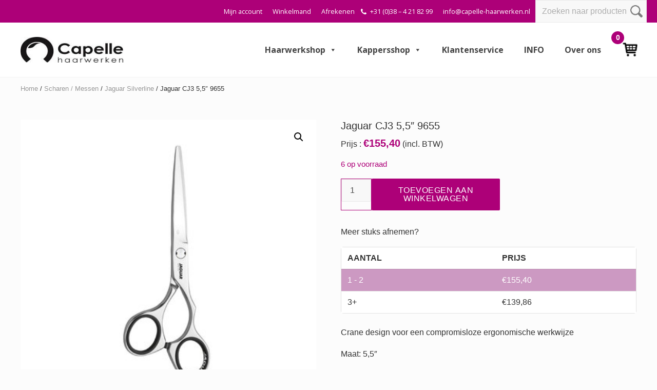

--- FILE ---
content_type: text/html; charset=UTF-8
request_url: https://www.capellehaarwerkshop.nl/professionelekappersscharenjaguar/silverline/jaguar-cj3-9655-2/
body_size: 31193
content:
<!DOCTYPE html>
<html lang="nl-NL">
<head >
<meta charset="UTF-8" />
<meta name="viewport" content="width=device-width, initial-scale=1" />
<meta name='robots' content='index, follow, max-image-preview:large, max-snippet:-1, max-video-preview:-1' />
	<style>img:is([sizes="auto" i], [sizes^="auto," i]) { contain-intrinsic-size: 3000px 1500px }</style>
	
	<!-- This site is optimized with the Yoast SEO plugin v26.6 - https://yoast.com/wordpress/plugins/seo/ -->
	<title>Jaguar CJ3 5,5&quot; 9655 - Capelle Haarwerken</title>
<link data-rocket-preload as="style" href="https://fonts.googleapis.com/css?family=Muli%3A200%2C200i%7COpen%20Sans%3A300%2C300i%2C400%2C400i%2C700%2C700i%7CPlayfair%20Display%3A700%2C700i&#038;display=swap" rel="preload">
<link href="https://fonts.googleapis.com/css?family=Muli%3A200%2C200i%7COpen%20Sans%3A300%2C300i%2C400%2C400i%2C700%2C700i%7CPlayfair%20Display%3A700%2C700i&#038;display=swap" media="print" onload="this.media=&#039;all&#039;" rel="stylesheet">
<noscript><link rel="stylesheet" href="https://fonts.googleapis.com/css?family=Muli%3A200%2C200i%7COpen%20Sans%3A300%2C300i%2C400%2C400i%2C700%2C700i%7CPlayfair%20Display%3A700%2C700i&#038;display=swap"></noscript>
	<meta name="description" content="Crane design voor een compromisloze ergonomische werkwijze  Maat: 5,5&quot;" />
	<link rel="canonical" href="https://www.capellehaarwerkshop.nl/professionelekappersscharenjaguar/silverline/jaguar-cj3-9655-2/" />
	<meta property="og:locale" content="nl_NL" />
	<meta property="og:type" content="article" />
	<meta property="og:title" content="Jaguar CJ3 5,5&quot; 9655 - Capelle Haarwerken" />
	<meta property="og:description" content="Crane design voor een compromisloze ergonomische werkwijze  Maat: 5,5&quot;" />
	<meta property="og:url" content="https://www.capellehaarwerkshop.nl/professionelekappersscharenjaguar/silverline/jaguar-cj3-9655-2/" />
	<meta property="og:site_name" content="Capelle Haarwerken" />
	<meta property="article:modified_time" content="2023-02-08T10:45:36+00:00" />
	<meta property="og:image" content="https://www.capellehaarwerkshop.nl/wp-content/uploads/2020/03/9655jaguar-1.jpg" />
	<meta property="og:image:width" content="383" />
	<meta property="og:image:height" content="383" />
	<meta property="og:image:type" content="image/jpeg" />
	<meta name="twitter:card" content="summary_large_image" />
	<script type="application/ld+json" class="yoast-schema-graph">{"@context":"https://schema.org","@graph":[{"@type":"WebPage","@id":"https://www.capellehaarwerkshop.nl/professionelekappersscharenjaguar/silverline/jaguar-cj3-9655-2/","url":"https://www.capellehaarwerkshop.nl/professionelekappersscharenjaguar/silverline/jaguar-cj3-9655-2/","name":"Jaguar CJ3 5,5\" 9655 - Capelle Haarwerken","isPartOf":{"@id":"https://www.capellehaarwerkshop.nl/#website"},"primaryImageOfPage":{"@id":"https://www.capellehaarwerkshop.nl/professionelekappersscharenjaguar/silverline/jaguar-cj3-9655-2/#primaryimage"},"image":{"@id":"https://www.capellehaarwerkshop.nl/professionelekappersscharenjaguar/silverline/jaguar-cj3-9655-2/#primaryimage"},"thumbnailUrl":"https://www.capellehaarwerkshop.nl/wp-content/uploads/2020/03/9655jaguar-1.jpg","datePublished":"2020-03-11T13:30:57+00:00","dateModified":"2023-02-08T10:45:36+00:00","description":"Crane design voor een compromisloze ergonomische werkwijze Maat: 5,5\"","breadcrumb":{"@id":"https://www.capellehaarwerkshop.nl/professionelekappersscharenjaguar/silverline/jaguar-cj3-9655-2/#breadcrumb"},"inLanguage":"nl-NL","potentialAction":[{"@type":"ReadAction","target":["https://www.capellehaarwerkshop.nl/professionelekappersscharenjaguar/silverline/jaguar-cj3-9655-2/"]}]},{"@type":"ImageObject","inLanguage":"nl-NL","@id":"https://www.capellehaarwerkshop.nl/professionelekappersscharenjaguar/silverline/jaguar-cj3-9655-2/#primaryimage","url":"https://www.capellehaarwerkshop.nl/wp-content/uploads/2020/03/9655jaguar-1.jpg","contentUrl":"https://www.capellehaarwerkshop.nl/wp-content/uploads/2020/03/9655jaguar-1.jpg","width":383,"height":383},{"@type":"BreadcrumbList","@id":"https://www.capellehaarwerkshop.nl/professionelekappersscharenjaguar/silverline/jaguar-cj3-9655-2/#breadcrumb","itemListElement":[{"@type":"ListItem","position":1,"name":"Home","item":"https://www.capellehaarwerkshop.nl/"},{"@type":"ListItem","position":2,"name":"Winkel","item":"https://www.capellehaarwerkshop.nl/winkel/"},{"@type":"ListItem","position":3,"name":"Jaguar CJ3 5,5&#8243; 9655"}]},{"@type":"WebSite","@id":"https://www.capellehaarwerkshop.nl/#website","url":"https://www.capellehaarwerkshop.nl/","name":"Capelle Haarwerken","description":"","publisher":{"@id":"https://www.capellehaarwerkshop.nl/#organization"},"potentialAction":[{"@type":"SearchAction","target":{"@type":"EntryPoint","urlTemplate":"https://www.capellehaarwerkshop.nl/?s={search_term_string}"},"query-input":{"@type":"PropertyValueSpecification","valueRequired":true,"valueName":"search_term_string"}}],"inLanguage":"nl-NL"},{"@type":"Organization","@id":"https://www.capellehaarwerkshop.nl/#organization","name":"Capelle Haarwerken","url":"https://www.capellehaarwerkshop.nl/","logo":{"@type":"ImageObject","inLanguage":"nl-NL","@id":"https://www.capellehaarwerkshop.nl/#/schema/logo/image/","url":"https://www.capellehaarwerkshop.nl/wp-content/uploads/2022/08/cropped-logoCHWzwart240-e1659521985709.jpg","contentUrl":"https://www.capellehaarwerkshop.nl/wp-content/uploads/2022/08/cropped-logoCHWzwart240-e1659521985709.jpg","width":200,"height":59,"caption":"Capelle Haarwerken"},"image":{"@id":"https://www.capellehaarwerkshop.nl/#/schema/logo/image/"}}]}</script>
	<!-- / Yoast SEO plugin. -->


<link rel='dns-prefetch' href='//www.google.com' />
<link rel='dns-prefetch' href='//fonts.googleapis.com' />
<link href='https://fonts.gstatic.com' crossorigin rel='preconnect' />
<link rel="alternate" type="application/rss+xml" title="Capelle Haarwerken &raquo; feed" href="https://www.capellehaarwerkshop.nl/feed/" />
<link rel="alternate" type="application/rss+xml" title="Capelle Haarwerken &raquo; reacties feed" href="https://www.capellehaarwerkshop.nl/comments/feed/" />
<style id='wp-emoji-styles-inline-css' type='text/css'>

	img.wp-smiley, img.emoji {
		display: inline !important;
		border: none !important;
		box-shadow: none !important;
		height: 1em !important;
		width: 1em !important;
		margin: 0 0.07em !important;
		vertical-align: -0.1em !important;
		background: none !important;
		padding: 0 !important;
	}
</style>
<link rel='stylesheet' id='wp-block-library-css' href='https://www.capellehaarwerkshop.nl/wp-includes/css/dist/block-library/style.min.css?ver=6.8.3' type='text/css' media='all' />
<style id='classic-theme-styles-inline-css' type='text/css'>
/*! This file is auto-generated */
.wp-block-button__link{color:#fff;background-color:#32373c;border-radius:9999px;box-shadow:none;text-decoration:none;padding:calc(.667em + 2px) calc(1.333em + 2px);font-size:1.125em}.wp-block-file__button{background:#32373c;color:#fff;text-decoration:none}
</style>
<link rel='stylesheet' id='ion.range-slider-css' href='https://www.capellehaarwerkshop.nl/wp-content/plugins/yith-woocommerce-ajax-product-filter-premium/assets/css/ion.range-slider.css?ver=2.3.1' type='text/css' media='all' />
<link rel='stylesheet' id='yith-wcan-shortcodes-css' href='https://www.capellehaarwerkshop.nl/wp-content/plugins/yith-woocommerce-ajax-product-filter-premium/assets/css/shortcodes.css?ver=4.11.0' type='text/css' media='all' />
<style id='yith-wcan-shortcodes-inline-css' type='text/css'>
:root{
	--yith-wcan-filters_colors_titles: #434343;
	--yith-wcan-filters_colors_background: #FFFFFF;
	--yith-wcan-filters_colors_accent: #A7144C;
	--yith-wcan-filters_colors_accent_r: 167;
	--yith-wcan-filters_colors_accent_g: 20;
	--yith-wcan-filters_colors_accent_b: 76;
	--yith-wcan-color_swatches_border_radius: 100%;
	--yith-wcan-color_swatches_size: 30px;
	--yith-wcan-labels_style_background: #FFFFFF;
	--yith-wcan-labels_style_background_hover: #A7144C;
	--yith-wcan-labels_style_background_active: #A7144C;
	--yith-wcan-labels_style_text: #434343;
	--yith-wcan-labels_style_text_hover: #FFFFFF;
	--yith-wcan-labels_style_text_active: #FFFFFF;
	--yith-wcan-anchors_style_text: #434343;
	--yith-wcan-anchors_style_text_hover: #A7144C;
	--yith-wcan-anchors_style_text_active: #A7144C;
}
</style>
<style id='global-styles-inline-css' type='text/css'>
:root{--wp--preset--aspect-ratio--square: 1;--wp--preset--aspect-ratio--4-3: 4/3;--wp--preset--aspect-ratio--3-4: 3/4;--wp--preset--aspect-ratio--3-2: 3/2;--wp--preset--aspect-ratio--2-3: 2/3;--wp--preset--aspect-ratio--16-9: 16/9;--wp--preset--aspect-ratio--9-16: 9/16;--wp--preset--color--black: #000000;--wp--preset--color--cyan-bluish-gray: #abb8c3;--wp--preset--color--white: #ffffff;--wp--preset--color--pale-pink: #f78da7;--wp--preset--color--vivid-red: #cf2e2e;--wp--preset--color--luminous-vivid-orange: #ff6900;--wp--preset--color--luminous-vivid-amber: #fcb900;--wp--preset--color--light-green-cyan: #7bdcb5;--wp--preset--color--vivid-green-cyan: #00d084;--wp--preset--color--pale-cyan-blue: #8ed1fc;--wp--preset--color--vivid-cyan-blue: #0693e3;--wp--preset--color--vivid-purple: #9b51e0;--wp--preset--gradient--vivid-cyan-blue-to-vivid-purple: linear-gradient(135deg,rgba(6,147,227,1) 0%,rgb(155,81,224) 100%);--wp--preset--gradient--light-green-cyan-to-vivid-green-cyan: linear-gradient(135deg,rgb(122,220,180) 0%,rgb(0,208,130) 100%);--wp--preset--gradient--luminous-vivid-amber-to-luminous-vivid-orange: linear-gradient(135deg,rgba(252,185,0,1) 0%,rgba(255,105,0,1) 100%);--wp--preset--gradient--luminous-vivid-orange-to-vivid-red: linear-gradient(135deg,rgba(255,105,0,1) 0%,rgb(207,46,46) 100%);--wp--preset--gradient--very-light-gray-to-cyan-bluish-gray: linear-gradient(135deg,rgb(238,238,238) 0%,rgb(169,184,195) 100%);--wp--preset--gradient--cool-to-warm-spectrum: linear-gradient(135deg,rgb(74,234,220) 0%,rgb(151,120,209) 20%,rgb(207,42,186) 40%,rgb(238,44,130) 60%,rgb(251,105,98) 80%,rgb(254,248,76) 100%);--wp--preset--gradient--blush-light-purple: linear-gradient(135deg,rgb(255,206,236) 0%,rgb(152,150,240) 100%);--wp--preset--gradient--blush-bordeaux: linear-gradient(135deg,rgb(254,205,165) 0%,rgb(254,45,45) 50%,rgb(107,0,62) 100%);--wp--preset--gradient--luminous-dusk: linear-gradient(135deg,rgb(255,203,112) 0%,rgb(199,81,192) 50%,rgb(65,88,208) 100%);--wp--preset--gradient--pale-ocean: linear-gradient(135deg,rgb(255,245,203) 0%,rgb(182,227,212) 50%,rgb(51,167,181) 100%);--wp--preset--gradient--electric-grass: linear-gradient(135deg,rgb(202,248,128) 0%,rgb(113,206,126) 100%);--wp--preset--gradient--midnight: linear-gradient(135deg,rgb(2,3,129) 0%,rgb(40,116,252) 100%);--wp--preset--font-size--small: 13px;--wp--preset--font-size--medium: 20px;--wp--preset--font-size--large: 36px;--wp--preset--font-size--x-large: 42px;--wp--preset--spacing--20: 0.44rem;--wp--preset--spacing--30: 0.67rem;--wp--preset--spacing--40: 1rem;--wp--preset--spacing--50: 1.5rem;--wp--preset--spacing--60: 2.25rem;--wp--preset--spacing--70: 3.38rem;--wp--preset--spacing--80: 5.06rem;--wp--preset--shadow--natural: 6px 6px 9px rgba(0, 0, 0, 0.2);--wp--preset--shadow--deep: 12px 12px 50px rgba(0, 0, 0, 0.4);--wp--preset--shadow--sharp: 6px 6px 0px rgba(0, 0, 0, 0.2);--wp--preset--shadow--outlined: 6px 6px 0px -3px rgba(255, 255, 255, 1), 6px 6px rgba(0, 0, 0, 1);--wp--preset--shadow--crisp: 6px 6px 0px rgba(0, 0, 0, 1);}:where(.is-layout-flex){gap: 0.5em;}:where(.is-layout-grid){gap: 0.5em;}body .is-layout-flex{display: flex;}.is-layout-flex{flex-wrap: wrap;align-items: center;}.is-layout-flex > :is(*, div){margin: 0;}body .is-layout-grid{display: grid;}.is-layout-grid > :is(*, div){margin: 0;}:where(.wp-block-columns.is-layout-flex){gap: 2em;}:where(.wp-block-columns.is-layout-grid){gap: 2em;}:where(.wp-block-post-template.is-layout-flex){gap: 1.25em;}:where(.wp-block-post-template.is-layout-grid){gap: 1.25em;}.has-black-color{color: var(--wp--preset--color--black) !important;}.has-cyan-bluish-gray-color{color: var(--wp--preset--color--cyan-bluish-gray) !important;}.has-white-color{color: var(--wp--preset--color--white) !important;}.has-pale-pink-color{color: var(--wp--preset--color--pale-pink) !important;}.has-vivid-red-color{color: var(--wp--preset--color--vivid-red) !important;}.has-luminous-vivid-orange-color{color: var(--wp--preset--color--luminous-vivid-orange) !important;}.has-luminous-vivid-amber-color{color: var(--wp--preset--color--luminous-vivid-amber) !important;}.has-light-green-cyan-color{color: var(--wp--preset--color--light-green-cyan) !important;}.has-vivid-green-cyan-color{color: var(--wp--preset--color--vivid-green-cyan) !important;}.has-pale-cyan-blue-color{color: var(--wp--preset--color--pale-cyan-blue) !important;}.has-vivid-cyan-blue-color{color: var(--wp--preset--color--vivid-cyan-blue) !important;}.has-vivid-purple-color{color: var(--wp--preset--color--vivid-purple) !important;}.has-black-background-color{background-color: var(--wp--preset--color--black) !important;}.has-cyan-bluish-gray-background-color{background-color: var(--wp--preset--color--cyan-bluish-gray) !important;}.has-white-background-color{background-color: var(--wp--preset--color--white) !important;}.has-pale-pink-background-color{background-color: var(--wp--preset--color--pale-pink) !important;}.has-vivid-red-background-color{background-color: var(--wp--preset--color--vivid-red) !important;}.has-luminous-vivid-orange-background-color{background-color: var(--wp--preset--color--luminous-vivid-orange) !important;}.has-luminous-vivid-amber-background-color{background-color: var(--wp--preset--color--luminous-vivid-amber) !important;}.has-light-green-cyan-background-color{background-color: var(--wp--preset--color--light-green-cyan) !important;}.has-vivid-green-cyan-background-color{background-color: var(--wp--preset--color--vivid-green-cyan) !important;}.has-pale-cyan-blue-background-color{background-color: var(--wp--preset--color--pale-cyan-blue) !important;}.has-vivid-cyan-blue-background-color{background-color: var(--wp--preset--color--vivid-cyan-blue) !important;}.has-vivid-purple-background-color{background-color: var(--wp--preset--color--vivid-purple) !important;}.has-black-border-color{border-color: var(--wp--preset--color--black) !important;}.has-cyan-bluish-gray-border-color{border-color: var(--wp--preset--color--cyan-bluish-gray) !important;}.has-white-border-color{border-color: var(--wp--preset--color--white) !important;}.has-pale-pink-border-color{border-color: var(--wp--preset--color--pale-pink) !important;}.has-vivid-red-border-color{border-color: var(--wp--preset--color--vivid-red) !important;}.has-luminous-vivid-orange-border-color{border-color: var(--wp--preset--color--luminous-vivid-orange) !important;}.has-luminous-vivid-amber-border-color{border-color: var(--wp--preset--color--luminous-vivid-amber) !important;}.has-light-green-cyan-border-color{border-color: var(--wp--preset--color--light-green-cyan) !important;}.has-vivid-green-cyan-border-color{border-color: var(--wp--preset--color--vivid-green-cyan) !important;}.has-pale-cyan-blue-border-color{border-color: var(--wp--preset--color--pale-cyan-blue) !important;}.has-vivid-cyan-blue-border-color{border-color: var(--wp--preset--color--vivid-cyan-blue) !important;}.has-vivid-purple-border-color{border-color: var(--wp--preset--color--vivid-purple) !important;}.has-vivid-cyan-blue-to-vivid-purple-gradient-background{background: var(--wp--preset--gradient--vivid-cyan-blue-to-vivid-purple) !important;}.has-light-green-cyan-to-vivid-green-cyan-gradient-background{background: var(--wp--preset--gradient--light-green-cyan-to-vivid-green-cyan) !important;}.has-luminous-vivid-amber-to-luminous-vivid-orange-gradient-background{background: var(--wp--preset--gradient--luminous-vivid-amber-to-luminous-vivid-orange) !important;}.has-luminous-vivid-orange-to-vivid-red-gradient-background{background: var(--wp--preset--gradient--luminous-vivid-orange-to-vivid-red) !important;}.has-very-light-gray-to-cyan-bluish-gray-gradient-background{background: var(--wp--preset--gradient--very-light-gray-to-cyan-bluish-gray) !important;}.has-cool-to-warm-spectrum-gradient-background{background: var(--wp--preset--gradient--cool-to-warm-spectrum) !important;}.has-blush-light-purple-gradient-background{background: var(--wp--preset--gradient--blush-light-purple) !important;}.has-blush-bordeaux-gradient-background{background: var(--wp--preset--gradient--blush-bordeaux) !important;}.has-luminous-dusk-gradient-background{background: var(--wp--preset--gradient--luminous-dusk) !important;}.has-pale-ocean-gradient-background{background: var(--wp--preset--gradient--pale-ocean) !important;}.has-electric-grass-gradient-background{background: var(--wp--preset--gradient--electric-grass) !important;}.has-midnight-gradient-background{background: var(--wp--preset--gradient--midnight) !important;}.has-small-font-size{font-size: var(--wp--preset--font-size--small) !important;}.has-medium-font-size{font-size: var(--wp--preset--font-size--medium) !important;}.has-large-font-size{font-size: var(--wp--preset--font-size--large) !important;}.has-x-large-font-size{font-size: var(--wp--preset--font-size--x-large) !important;}
:where(.wp-block-post-template.is-layout-flex){gap: 1.25em;}:where(.wp-block-post-template.is-layout-grid){gap: 1.25em;}
:where(.wp-block-columns.is-layout-flex){gap: 2em;}:where(.wp-block-columns.is-layout-grid){gap: 2em;}
:root :where(.wp-block-pullquote){font-size: 1.5em;line-height: 1.6;}
</style>
<link rel='stylesheet' id='tier-pricing-table-front-css-css' href='https://www.capellehaarwerkshop.nl/wp-content/plugins/tier-pricing-table/assets/frontend/main.css?ver=2.3.7' type='text/css' media='all' />
<link rel='stylesheet' id='photoswipe-css' href='https://www.capellehaarwerkshop.nl/wp-content/plugins/woocommerce/assets/css/photoswipe/photoswipe.min.css?ver=10.1.3' type='text/css' media='all' />
<link rel='stylesheet' id='photoswipe-default-skin-css' href='https://www.capellehaarwerkshop.nl/wp-content/plugins/woocommerce/assets/css/photoswipe/default-skin/default-skin.min.css?ver=10.1.3' type='text/css' media='all' />
<link rel='stylesheet' id='woocommerce-smallscreen-css' href='https://www.capellehaarwerkshop.nl/wp-content/plugins/woocommerce/assets/css/woocommerce-smallscreen.css?ver=10.1.3' type='text/css' media='only screen and (max-width: 768px)' />
<link rel='stylesheet' id='woocommerce-general-css' href='https://www.capellehaarwerkshop.nl/wp-content/plugins/woocommerce/assets/css/woocommerce.css?ver=10.1.3' type='text/css' media='all' />
<link rel='stylesheet' id='mai-woocommerce-css' href='https://www.capellehaarwerkshop.nl/wp-content/plugins/mai-theme-engine/assets/css/mai-woocommerce.min.css?ver=1.13.1' type='text/css' media='all' />
<style id='woocommerce-inline-inline-css' type='text/css'>
.woocommerce form .form-row .required { visibility: visible; }
</style>
<link rel='stylesheet' id='megamenu-css' href='https://www.capellehaarwerkshop.nl/wp-content/uploads/maxmegamenu/style.css?ver=938b0b' type='text/css' media='all' />
<link rel='stylesheet' id='dashicons-css' href='https://www.capellehaarwerkshop.nl/wp-includes/css/dashicons.min.css?ver=6.8.3' type='text/css' media='all' />
<style id='dashicons-inline-css' type='text/css'>
[data-font="Dashicons"]:before {font-family: 'Dashicons' !important;content: attr(data-icon) !important;speak: none !important;font-weight: normal !important;font-variant: normal !important;text-transform: none !important;line-height: 1 !important;font-style: normal !important;-webkit-font-smoothing: antialiased !important;-moz-osx-font-smoothing: grayscale !important;}
</style>
<link rel='stylesheet' id='yith_wcas_frontend-css' href='https://www.capellehaarwerkshop.nl/wp-content/plugins/yith-woocommerce-ajax-search-premium/assets/css/yith_wcas_ajax_search.css?ver=1.21.0' type='text/css' media='all' />
<style id='yith_wcas_frontend-inline-css' type='text/css'>

                .autocomplete-suggestion{
                    padding-right: 20px;
                }
                .woocommerce .autocomplete-suggestion  span.yith_wcas_result_on_sale,
                .autocomplete-suggestion  span.yith_wcas_result_on_sale{
                        background: #7eb742;
                        color: #ffffff
                }
                .woocommerce .autocomplete-suggestion  span.yith_wcas_result_outofstock,
                .autocomplete-suggestion  span.yith_wcas_result_outofstock{
                        background: #7a7a7a;
                        color: #ffffff
                }
                .woocommerce .autocomplete-suggestion  span.yith_wcas_result_featured,
                .autocomplete-suggestion  span.yith_wcas_result_featured{
                        background: #c0392b;
                        color: #ffffff
                }
                .autocomplete-suggestion img{
                    width: 50px;
                }
                .autocomplete-suggestion .yith_wcas_result_content .title{
                    color: #004b91;
                }
                .autocomplete-suggestion{
                                    min-height: 60px;
                                }
</style>
<link rel='stylesheet' id='yith-wacp-frontend-css' href='https://www.capellehaarwerkshop.nl/wp-content/plugins/yith-woocommerce-added-to-cart-popup-premium/assets/css/wacp-frontend.css?ver=1.18.0' type='text/css' media='all' />
<style id='yith-wacp-frontend-inline-css' type='text/css'>

                #yith-wacp-popup .yith-wacp-content a.button {
                        background: #ebe9eb;
                        color: #515151;
                }
                #yith-wacp-popup .yith-wacp-content a.button:hover {
                        background: #dad8da;
                        color: #515151;
                }
#yith-wacp-popup .yith-wacp-wrapper{max-width:700px;max-height:700px;}#yith-wacp-popup .yith-wacp-main{background-color: #ffffff;}
			#yith-wacp-popup .yith-wacp-overlay{background-color: #000000;}
			#yith-wacp-popup.open .yith-wacp-overlay{opacity: 0.8;}
			#yith-wacp-popup .yith-wacp-close{color: #ffffff;}
			#yith-wacp-popup .yith-wacp-close:hover{color: #c0c0c0;}
			#yith-wacp-popup .yith-wacp-message{color: #000000;background-color: #e6ffc5;}
			.yith-wacp-content .cart-info > div{color: #565656;}
			.yith-wacp-content .cart-info > div span{color: #000000;}
			.yith-wacp-content table.cart-list td.item-info .item-name:hover,.yith-wacp-content h3.product-title:hover{color: #565656;}
			.yith-wacp-content table.cart-list td.item-info .item-name,.yith-wacp-content table.cart-list td.item-info dl,.yith-wacp-content h3.product-title{color: #000000;}
			.yith-wacp-content table.cart-list td.item-info .item-price,.yith-wacp-content .product-price,.yith-wacp-content ul.products li.product .price,.yith-wacp-content ul.products li.product .price ins {color: #565656;}
</style>
<link rel='stylesheet' id='brands-styles-css' href='https://www.capellehaarwerkshop.nl/wp-content/plugins/woocommerce/assets/css/brands.css?ver=10.1.3' type='text/css' media='all' />

<link rel='stylesheet' id='style-name-css' href='https://www.capellehaarwerkshop.nl/wp-content/themes/capellehaarwerken/style.css?ver=6.8.3' type='text/css' media='all' />
<link rel='stylesheet' id='mai-theme-engine-css' href='https://www.capellehaarwerkshop.nl/wp-content/plugins/mai-theme-engine/assets/css/mai-theme.min.css?ver=1.13.1' type='text/css' media='all' />
<link rel='stylesheet' id='flexington-css' href='https://www.capellehaarwerkshop.nl/wp-content/plugins/mai-theme-engine/assets/css/flexington.min.css?ver=2.5.0' type='text/css' media='all' />
<link rel='stylesheet' id='wacp-scroller-plugin-css-css' href='https://www.capellehaarwerkshop.nl/wp-content/plugins/yith-woocommerce-added-to-cart-popup-premium/assets/css/perfect-scrollbar.css?ver=1.18.0' type='text/css' media='all' />
<link rel='stylesheet' id='ywdpd_owl-css' href='https://www.capellehaarwerkshop.nl/wp-content/plugins/yith-woocommerce-dynamic-pricing-and-discounts-premium/assets/css/owl/owl.carousel.min.css?ver=3.7.0' type='text/css' media='all' />
<link rel='stylesheet' id='yith_ywdpd_frontend-css' href='https://www.capellehaarwerkshop.nl/wp-content/plugins/yith-woocommerce-dynamic-pricing-and-discounts-premium/assets/css/frontend.css?ver=3.7.0' type='text/css' media='all' />
<link rel='stylesheet' id='custom-style-css' href='https://www.capellehaarwerkshop.nl/wp-content/themes/capellehaarwerken/css/custom.css?ver=1.1' type='text/css' media='all' />
<link rel='stylesheet' id='mai-lifestyle-pro-css' href='https://www.capellehaarwerkshop.nl/wp-content/themes/capellehaarwerken/style.css?ver=1.0.0.8320221337' type='text/css' media='all' />
<style id='rocket-lazyload-inline-css' type='text/css'>
.rll-youtube-player{position:relative;padding-bottom:56.23%;height:0;overflow:hidden;max-width:100%;}.rll-youtube-player:focus-within{outline: 2px solid currentColor;outline-offset: 5px;}.rll-youtube-player iframe{position:absolute;top:0;left:0;width:100%;height:100%;z-index:100;background:0 0}.rll-youtube-player img{bottom:0;display:block;left:0;margin:auto;max-width:100%;width:100%;position:absolute;right:0;top:0;border:none;height:auto;-webkit-transition:.4s all;-moz-transition:.4s all;transition:.4s all}.rll-youtube-player img:hover{-webkit-filter:brightness(75%)}.rll-youtube-player .play{height:100%;width:100%;left:0;top:0;position:absolute;background:url(https://www.capellehaarwerkshop.nl/wp-content/plugins/wp-rocket/assets/img/youtube.png) no-repeat center;background-color: transparent !important;cursor:pointer;border:none;}
</style>
<script type="text/template" id="tmpl-variation-template">
	<div class="woocommerce-variation-description">{{{ data.variation.variation_description }}}</div>
	<div class="woocommerce-variation-price">{{{ data.variation.price_html }}}</div>
	<div class="woocommerce-variation-availability">{{{ data.variation.availability_html }}}</div>
</script>
<script type="text/template" id="tmpl-unavailable-variation-template">
	<p role="alert">Dit product is niet beschikbaar. Kies een andere combinatie.</p>
</script>
<script type="text/javascript" src="https://www.capellehaarwerkshop.nl/wp-includes/js/jquery/jquery.min.js?ver=3.7.1" id="jquery-core-js"></script>
<script type="text/javascript" src="https://www.capellehaarwerkshop.nl/wp-includes/js/jquery/jquery-migrate.min.js?ver=3.4.1" id="jquery-migrate-js"></script>
<script type="text/javascript" id="tier-pricing-table-front-js-js-extra">
/* <![CDATA[ */
var tieredPricingTable = {"product_type":"simple","settings":{"display":"yes","position_hook":"woocommerce_after_add_to_cart_form","head_quantity_text":"Aantal","head_price_text":"Prijs","display_type":"table","selected_quantity_color":"#cc99c2","table_title":"Meer stuks afnemen?","table_css_class":"","tooltip_size":"15","tooltip_border":"yes","show_discount_in_cart":"yes","tiered_price_at_catalog":"yes","tiered_price_at_product_page":"no","tiered_price_at_catalog_for_variable":"yes","tiered_price_at_catalog_type":"range","lowest_prefix":"From","show_discount_column":"yes","clickable_table_rows":"no","show_total_price":"no","head_discount_text":"Discount (%)"},"is_premium":"no","currency_options":{"currency_symbol":"&euro;","decimal_separator":",","thousand_separator":".","decimals":2,"price_format":"%1$s%2$s","price_suffix":""}};
/* ]]> */
</script>
<script data-minify="1" type="text/javascript" src="https://www.capellehaarwerkshop.nl/wp-content/cache/min/1/wp-content/plugins/tier-pricing-table/assets/frontend/product-tier-pricing-table.js?ver=1755525701" id="tier-pricing-table-front-js-js"></script>
<script type="text/javascript" src="https://www.capellehaarwerkshop.nl/wp-content/plugins/woocommerce/assets/js/jquery-blockui/jquery.blockUI.min.js?ver=2.7.0-wc.10.1.3" id="jquery-blockui-js" defer="defer" data-wp-strategy="defer"></script>
<script type="text/javascript" id="wc-add-to-cart-js-extra">
/* <![CDATA[ */
var wc_add_to_cart_params = {"ajax_url":"\/wp-admin\/admin-ajax.php","wc_ajax_url":"\/?wc-ajax=%%endpoint%%","i18n_view_cart":"Bekijk winkelwagen","cart_url":"https:\/\/www.capellehaarwerkshop.nl\/winkelmand\/","is_cart":"","cart_redirect_after_add":"no"};
/* ]]> */
</script>
<script type="text/javascript" src="https://www.capellehaarwerkshop.nl/wp-content/plugins/woocommerce/assets/js/frontend/add-to-cart.min.js?ver=10.1.3" id="wc-add-to-cart-js" defer="defer" data-wp-strategy="defer"></script>
<script type="text/javascript" src="https://www.capellehaarwerkshop.nl/wp-content/plugins/woocommerce/assets/js/zoom/jquery.zoom.min.js?ver=1.7.21-wc.10.1.3" id="zoom-js" defer="defer" data-wp-strategy="defer"></script>
<script type="text/javascript" src="https://www.capellehaarwerkshop.nl/wp-content/plugins/woocommerce/assets/js/flexslider/jquery.flexslider.min.js?ver=2.7.2-wc.10.1.3" id="flexslider-js" defer="defer" data-wp-strategy="defer"></script>
<script type="text/javascript" src="https://www.capellehaarwerkshop.nl/wp-content/plugins/woocommerce/assets/js/photoswipe/photoswipe.min.js?ver=4.1.1-wc.10.1.3" id="photoswipe-js" defer="defer" data-wp-strategy="defer"></script>
<script type="text/javascript" src="https://www.capellehaarwerkshop.nl/wp-content/plugins/woocommerce/assets/js/photoswipe/photoswipe-ui-default.min.js?ver=4.1.1-wc.10.1.3" id="photoswipe-ui-default-js" defer="defer" data-wp-strategy="defer"></script>
<script type="text/javascript" id="wc-single-product-js-extra">
/* <![CDATA[ */
var wc_single_product_params = {"i18n_required_rating_text":"Selecteer een waardering","i18n_rating_options":["1 van de 5 sterren","2 van de 5 sterren","3 van de 5 sterren","4 van de 5 sterren","5 van de 5 sterren"],"i18n_product_gallery_trigger_text":"Afbeeldinggalerij in volledig scherm bekijken","review_rating_required":"yes","flexslider":{"rtl":false,"animation":"slide","smoothHeight":true,"directionNav":false,"controlNav":"thumbnails","slideshow":false,"animationSpeed":500,"animationLoop":false,"allowOneSlide":false},"zoom_enabled":"1","zoom_options":[],"photoswipe_enabled":"1","photoswipe_options":{"shareEl":false,"closeOnScroll":false,"history":false,"hideAnimationDuration":0,"showAnimationDuration":0},"flexslider_enabled":"1"};
/* ]]> */
</script>
<script type="text/javascript" src="https://www.capellehaarwerkshop.nl/wp-content/plugins/woocommerce/assets/js/frontend/single-product.min.js?ver=10.1.3" id="wc-single-product-js" defer="defer" data-wp-strategy="defer"></script>
<script type="text/javascript" src="https://www.capellehaarwerkshop.nl/wp-content/plugins/woocommerce/assets/js/js-cookie/js.cookie.min.js?ver=2.1.4-wc.10.1.3" id="js-cookie-js" defer="defer" data-wp-strategy="defer"></script>
<script type="text/javascript" id="woocommerce-js-extra">
/* <![CDATA[ */
var woocommerce_params = {"ajax_url":"\/wp-admin\/admin-ajax.php","wc_ajax_url":"\/?wc-ajax=%%endpoint%%","i18n_password_show":"Wachtwoord weergeven","i18n_password_hide":"Wachtwoord verbergen"};
/* ]]> */
</script>
<script type="text/javascript" src="https://www.capellehaarwerkshop.nl/wp-content/plugins/woocommerce/assets/js/frontend/woocommerce.min.js?ver=10.1.3" id="woocommerce-js" defer="defer" data-wp-strategy="defer"></script>
<script type="text/javascript" src="https://www.capellehaarwerkshop.nl/wp-includes/js/underscore.min.js?ver=1.13.7" id="underscore-js"></script>
<script type="text/javascript" id="wp-util-js-extra">
/* <![CDATA[ */
var _wpUtilSettings = {"ajax":{"url":"\/wp-admin\/admin-ajax.php"}};
/* ]]> */
</script>
<script type="text/javascript" src="https://www.capellehaarwerkshop.nl/wp-includes/js/wp-util.min.js?ver=6.8.3" id="wp-util-js"></script>
<script type="text/javascript" id="wc-add-to-cart-variation-js-extra">
/* <![CDATA[ */
var wc_add_to_cart_variation_params = {"wc_ajax_url":"\/?wc-ajax=%%endpoint%%","i18n_no_matching_variations_text":"Geen producten gevonden. Kies een andere combinatie.","i18n_make_a_selection_text":"Selecteer enkele productopties voordat je dit product aan je winkelwagen toevoegt.","i18n_unavailable_text":"Dit product is niet beschikbaar. Kies een andere combinatie.","i18n_reset_alert_text":"Je selectie is opnieuw ingesteld. Selecteer eerst product-opties alvorens dit product in de winkelmand te plaatsen."};
/* ]]> */
</script>
<script type="text/javascript" src="https://www.capellehaarwerkshop.nl/wp-content/plugins/woocommerce/assets/js/frontend/add-to-cart-variation.min.js?ver=10.1.3" id="wc-add-to-cart-variation-js" defer="defer" data-wp-strategy="defer"></script>
<link rel="https://api.w.org/" href="https://www.capellehaarwerkshop.nl/wp-json/" /><link rel="alternate" title="JSON" type="application/json" href="https://www.capellehaarwerkshop.nl/wp-json/wp/v2/product/3823" /><link rel="EditURI" type="application/rsd+xml" title="RSD" href="https://www.capellehaarwerkshop.nl/xmlrpc.php?rsd" />
<meta name="generator" content="WordPress 6.8.3" />
<meta name="generator" content="WooCommerce 10.1.3" />
<link rel='shortlink' href='https://www.capellehaarwerkshop.nl/?p=3823' />
<link rel="alternate" title="oEmbed (JSON)" type="application/json+oembed" href="https://www.capellehaarwerkshop.nl/wp-json/oembed/1.0/embed?url=https%3A%2F%2Fwww.capellehaarwerkshop.nl%2Fprofessionelekappersscharenjaguar%2Fsilverline%2Fjaguar-cj3-9655-2%2F" />
<link rel="alternate" title="oEmbed (XML)" type="text/xml+oembed" href="https://www.capellehaarwerkshop.nl/wp-json/oembed/1.0/embed?url=https%3A%2F%2Fwww.capellehaarwerkshop.nl%2Fprofessionelekappersscharenjaguar%2Fsilverline%2Fjaguar-cj3-9655-2%2F&#038;format=xml" />
<link rel="pingback" href="https://www.capellehaarwerkshop.nl/xmlrpc.php" />
<style>
	:root {
		--header-spacer: 0;
		--text-title: 100%;
		--logo-width: 180px;
		--logo-shrink-width: 125px;
		--logo-margin-top: 24px;
		--logo-margin-bottom: 24px;
	}
	.site-title.has-text-title a {
		font-size: var(--text-title);
	}
	@media only screen and (min-width: 769px) {
		.site-title a {
			margin-top: var(--logo-margin-top);
			margin-bottom: var(--logo-margin-bottom);
		}
		.custom-logo-link {
			max-width: var(--logo-width);
		}
	}
	@media only screen and (max-width: 768px) {
		.site-title a {
			margin-top: 4px;
			margin-bottom: 4px;
		}
		.custom-logo-link {
			max-width: var(--logo-shrink-width);
		}
	}
	</style><style>
	@media only screen and (max-width: 768px) {
		.header-before,
		.header-left,
		.header-right,
		.nav-primary,
		.nav-secondary {
			display: none;
		}
		.mai-toggle {
			display: block;
		}
	}
	</style>	<noscript><style>.woocommerce-product-gallery{ opacity: 1 !important; }</style></noscript>
	<link rel="icon" href="https://www.capellehaarwerkshop.nl/wp-content/uploads/2020/01/cropped-android-icon-192x192-1-32x32.png" sizes="32x32" />
<link rel="icon" href="https://www.capellehaarwerkshop.nl/wp-content/uploads/2020/01/cropped-android-icon-192x192-1-192x192.png" sizes="192x192" />
<link rel="apple-touch-icon" href="https://www.capellehaarwerkshop.nl/wp-content/uploads/2020/01/cropped-android-icon-192x192-1-180x180.png" />
<meta name="msapplication-TileImage" content="https://www.capellehaarwerkshop.nl/wp-content/uploads/2020/01/cropped-android-icon-192x192-1-270x270.png" />
<style type="text/css">/** Mega Menu CSS: fs **/</style>
<noscript><style id="rocket-lazyload-nojs-css">.rll-youtube-player, [data-lazy-src]{display:none !important;}</style></noscript><meta name="msvalidate.01" content="088C3BB405EE4B8652C3CEAFCAD57ADE" />
<meta name="generator" content="WP Rocket 3.20.0.3" data-wpr-features="wpr_minify_js wpr_lazyload_images wpr_lazyload_iframes wpr_desktop" /></head>
<body class="wp-singular product-template-default single single-product postid-3823 wp-custom-logo wp-theme-genesis wp-child-theme-capellehaarwerken theme-genesis woocommerce woocommerce-page woocommerce-no-js mega-menu-header-right ywcas-capellehaarwerken yith-wcan-pro header-full-width full-width-content genesis-breadcrumbs-visible genesis-footer-widgets-visible has-sticky-header has-side-menu singular no-js text-md no-sidebars">	<script>
		//<![CDATA[
		( function() {
			var c = document.body.classList;
			c.remove( 'no-js' );
			c.add( 'js' );
		})();
		//]]>
	</script>
	<div data-rocket-location-hash="b813dec036be6616b2961c08f3fc6726" id="mai-menu" class="mai-menu"><div data-rocket-location-hash="d8e8f11fae7d792448a1ea4b6aac38e1" class="mai-menu-outer"><div data-rocket-location-hash="9632dce5a21826ae9e0f801521ef13ad" class="mai-menu-inner"><button class="button menu-close icon icon-left" role="button">Sluiten</button><form class="search-form" method="get" action="https://www.capellehaarwerkshop.nl/" role="search"><label class="search-form-label screen-reader-text" for="searchform-2">Zoeken...</label><input class="search-form-input" type="search" name="s" id="searchform-2" placeholder="Zoeken..."><input class="search-form-submit" type="submit" value="Search"><meta content="https://www.capellehaarwerkshop.nl/?s={s}"></form><div class="menu-shop-container"><ul id="menu-shop" class="menu"><li id="menu-item-9081" class="menu-item menu-item-type-custom menu-item-object-custom menu-item-has-children menu-item-9081"><a href="#">Haarwerkshop</a>
<ul class="sub-menu">
	<li id="menu-item-267" class="menu-item menu-item-type-taxonomy menu-item-object-product_cat menu-item-has-children menu-item-267"><a href="https://www.capellehaarwerkshop.nl/verzorging-haarwerk/">Verzorging Haarwerk</a>
	<ul class="sub-menu">
		<li id="menu-item-277" class="menu-item menu-item-type-taxonomy menu-item-object-product_cat menu-item-277"><a href="https://www.capellehaarwerkshop.nl/verzorging-haarwerk/onderhoudsprodukten-cyber-vitalhair-echthaar/">Cyberhair en V-hair / Vitalhair</a></li>
		<li id="menu-item-278" class="menu-item menu-item-type-taxonomy menu-item-object-product_cat menu-item-278"><a href="https://www.capellehaarwerkshop.nl/verzorging-haarwerk/onderhoudsprodukten-echt-haar/">Echt haar</a></li>
		<li id="menu-item-280" class="menu-item menu-item-type-taxonomy menu-item-object-product_cat menu-item-280"><a href="https://www.capellehaarwerkshop.nl/verzorging-haarwerk/onderhoudsprodukten-synthetisch-haar/">Synthetisch haar</a></li>
		<li id="menu-item-35702" class="menu-item menu-item-type-taxonomy menu-item-object-product_cat menu-item-35702"><a href="https://www.capellehaarwerkshop.nl/high-heat-fiber/">High Heat Fiber</a></li>
		<li id="menu-item-279" class="menu-item menu-item-type-taxonomy menu-item-object-product_cat menu-item-279"><a href="https://www.capellehaarwerkshop.nl/verzorging-haarwerk/voor-mannen/">Speciaal voor Mannen</a></li>
		<li id="menu-item-282" class="menu-item menu-item-type-taxonomy menu-item-object-product_cat menu-item-282"><a href="https://www.capellehaarwerkshop.nl/verzorging-haarwerk/onderhoudsprodukten-camaflex/">Onderhoudsprodukten Camaflex / Aderans</a></li>
		<li id="menu-item-281" class="menu-item menu-item-type-taxonomy menu-item-object-product_cat menu-item-281"><a href="https://www.capellehaarwerkshop.nl/verzorging-haarwerk/onderhoudsprodukten-belle-madame/">Onderhoudsprodukten Dening Hair</a></li>
		<li id="menu-item-283" class="menu-item menu-item-type-taxonomy menu-item-object-product_cat menu-item-283"><a href="https://www.capellehaarwerkshop.nl/verzorging-haarwerk/onderhoudsprodukten-giselamayer/">Onderhoudsprodukten Gisela Mayer</a></li>
	</ul>
</li>
	<li id="menu-item-32780" class="menu-item menu-item-type-taxonomy menu-item-object-product_cat menu-item-32780"><a href="https://www.capellehaarwerkshop.nl/bescherming-tegen-zon/">Bescherming tegen zon &#8230;</a></li>
	<li id="menu-item-9118" class="menu-item menu-item-type-taxonomy menu-item-object-product_cat menu-item-has-children menu-item-9118"><a href="https://www.capellehaarwerkshop.nl/accesoires/">Haarwerk benodigdheden</a>
	<ul class="sub-menu">
		<li id="menu-item-35449" class="menu-item menu-item-type-taxonomy menu-item-object-product_cat menu-item-35449"><a href="https://www.capellehaarwerkshop.nl/accesoires/reparatiematerialen/">Reparatiematerialen</a></li>
	</ul>
</li>
	<li id="menu-item-268" class="menu-item menu-item-type-taxonomy menu-item-object-product_cat menu-item-has-children menu-item-268"><a href="https://www.capellehaarwerkshop.nl/bevestigingsmiddelen/">Bevestigingsmiddelen</a>
	<ul class="sub-menu">
		<li id="menu-item-288" class="menu-item menu-item-type-taxonomy menu-item-object-product_cat menu-item-288"><a href="https://www.capellehaarwerkshop.nl/bevestigingsmiddelen/tape/">Tape En Huidlijm</a></li>
		<li id="menu-item-285" class="menu-item menu-item-type-taxonomy menu-item-object-product_cat menu-item-285"><a href="https://www.capellehaarwerkshop.nl/bevestigingsmiddelen/clips/">Clips</a></li>
		<li id="menu-item-284" class="menu-item menu-item-type-taxonomy menu-item-object-product_cat menu-item-284"><a href="https://www.capellehaarwerkshop.nl/bevestigingsmiddelen/cleanser-remover/">Cleanser / Remover</a></li>
		<li id="menu-item-286" class="menu-item menu-item-type-taxonomy menu-item-object-product_cat menu-item-286"><a href="https://www.capellehaarwerkshop.nl/bevestigingsmiddelen/dag-1-7-dagen-tape/">Bevestiging 1-7 Dagen</a></li>
		<li id="menu-item-289" class="menu-item menu-item-type-taxonomy menu-item-object-product_cat menu-item-289"><a href="https://www.capellehaarwerkshop.nl/bevestigingsmiddelen/week-tape-1-2-weken/">Bevestiging Permanent 1-2 Weken</a></li>
		<li id="menu-item-287" class="menu-item menu-item-type-taxonomy menu-item-object-product_cat menu-item-287"><a href="https://www.capellehaarwerkshop.nl/bevestigingsmiddelen/maximaal-2-4-weken-tape/">Bevestiging Permanent Extreem 2-4 Weken</a></li>
		<li id="menu-item-22544" class="menu-item menu-item-type-taxonomy menu-item-object-product_cat menu-item-22544"><a href="https://www.capellehaarwerkshop.nl/bevestigingsmiddelen/bescherming/">Bescherming</a></li>
	</ul>
</li>
	<li id="menu-item-269" class="menu-item menu-item-type-taxonomy menu-item-object-product_cat menu-item-has-children menu-item-269"><a href="https://www.capellehaarwerkshop.nl/wenkbrauwen-en-wimpers/">Wenkbrauwen / Wimpers</a>
	<ul class="sub-menu">
		<li id="menu-item-290" class="menu-item menu-item-type-taxonomy menu-item-object-product_cat menu-item-290"><a href="https://www.capellehaarwerkshop.nl/wenkbrauwen-en-wimpers/wenkbrauwen/">Kunstwenkbrauwen Echt Haar</a></li>
		<li id="menu-item-291" class="menu-item menu-item-type-taxonomy menu-item-object-product_cat menu-item-291"><a href="https://www.capellehaarwerkshop.nl/wenkbrauwen-en-wimpers/wenkbrauwpoeder-pomade/">Wenkbrauwpoeder / Pomade</a></li>
		<li id="menu-item-292" class="menu-item menu-item-type-taxonomy menu-item-object-product_cat menu-item-292"><a href="https://www.capellehaarwerkshop.nl/wenkbrauwen-en-wimpers/wimpers/">Wimpers</a></li>
	</ul>
</li>
	<li id="menu-item-270" class="menu-item menu-item-type-taxonomy menu-item-object-product_cat menu-item-has-children menu-item-270"><a href="https://www.capellehaarwerkshop.nl/haaraccessoires/">Haaraccessoires</a>
	<ul class="sub-menu">
		<li id="menu-item-294" class="menu-item menu-item-type-taxonomy menu-item-object-product_cat menu-item-294"><a href="https://www.capellehaarwerkshop.nl/haaraccessoires/haarnet-nachtnet/">Haarnetten &#8211; Nachtnetten</a></li>
		<li id="menu-item-293" class="menu-item menu-item-type-taxonomy menu-item-object-product_cat menu-item-293"><a href="https://www.capellehaarwerkshop.nl/haaraccessoires/vlecht-knot-haardot/">Vlecht &#8211; knot &#8211; haardot</a></li>
		<li id="menu-item-295" class="menu-item menu-item-type-taxonomy menu-item-object-product_cat menu-item-295"><a href="https://www.capellehaarwerkshop.nl/haaraccessoires/haarschuifjes-steekspelden/">Haarschuifjes &#8211; Steekspelden</a></li>
	</ul>
</li>
	<li id="menu-item-271" class="menu-item menu-item-type-taxonomy menu-item-object-product_cat menu-item-271"><a href="https://www.capellehaarwerkshop.nl/chemotherapie/">Chemotherapie</a></li>
	<li id="menu-item-272" class="menu-item menu-item-type-taxonomy menu-item-object-product_cat menu-item-has-children menu-item-272"><a href="https://www.capellehaarwerkshop.nl/haar-hoofdhuidproblemen/">Haar / Hoofdhuid Verzorging</a>
	<ul class="sub-menu">
		<li id="menu-item-30988" class="menu-item menu-item-type-taxonomy menu-item-object-product_cat menu-item-30988"><a href="https://www.capellehaarwerkshop.nl/hoofdhuidverzorging/">Hoofdhuidverzorging</a></li>
		<li id="menu-item-297" class="menu-item menu-item-type-taxonomy menu-item-object-product_cat menu-item-has-children menu-item-297"><a href="https://www.capellehaarwerkshop.nl/haar-hoofdhuidproblemen/mediceuticals-haar-en-hoofdhuidverzorging/">Mediceuticals Haar/Hoofdhuidverzorging</a>
		<ul class="sub-menu">
			<li id="menu-item-23104" class="menu-item menu-item-type-taxonomy menu-item-object-product_cat menu-item-23104"><a href="https://www.capellehaarwerkshop.nl/mediceuticals-bij-chemo/">Mediceuticals bij Chemo</a></li>
			<li id="menu-item-23106" class="menu-item menu-item-type-taxonomy menu-item-object-product_cat menu-item-23106"><a href="https://www.capellehaarwerkshop.nl/mediceuticals-haaruitval/">Mediceuticals bij Haaruitval</a></li>
			<li id="menu-item-23107" class="menu-item menu-item-type-taxonomy menu-item-object-product_cat menu-item-23107"><a href="https://www.capellehaarwerkshop.nl/mediceuticals-hoofdhuidproblemen/">Mediceuticals bij Hoofdhuidproblemen</a></li>
			<li id="menu-item-23105" class="menu-item menu-item-type-taxonomy menu-item-object-product_cat menu-item-23105"><a href="https://www.capellehaarwerkshop.nl/mediceuticals-haarherstel/">Mediceuticals bij Haarherstel/verzorging</a></li>
		</ul>
</li>
		<li id="menu-item-296" class="menu-item menu-item-type-taxonomy menu-item-object-product_cat menu-item-296"><a href="https://www.capellehaarwerkshop.nl/haar-hoofdhuidproblemen/kleurvezel-voor-dun-haar/">Beginnende Kaalheid, Dun Haar</a></li>
		<li id="menu-item-298" class="menu-item menu-item-type-taxonomy menu-item-object-product_cat menu-item-298"><a href="https://www.capellehaarwerkshop.nl/haar-hoofdhuidproblemen/neutrea-5-urea-haarverzorging/">Neutrea 5% Urea Haarverzorging</a></li>
		<li id="menu-item-35161" class="menu-item menu-item-type-taxonomy menu-item-object-product_cat menu-item-35161"><a href="https://www.capellehaarwerkshop.nl/sweat-stop-anti-transpirant/">Sweat Stop, anti transpirant</a></li>
	</ul>
</li>
	<li id="menu-item-273" class="menu-item menu-item-type-taxonomy menu-item-object-product_cat menu-item-273"><a href="https://www.capellehaarwerkshop.nl/beauty-pillow/">Beauty Pillow</a></li>
	<li id="menu-item-274" class="menu-item menu-item-type-taxonomy menu-item-object-product_cat menu-item-has-children menu-item-274"><a href="https://www.capellehaarwerkshop.nl/mutsjes-hoeden-petten/">Mutsjes / Hoeden / Petten</a>
	<ul class="sub-menu">
		<li id="menu-item-304" class="menu-item menu-item-type-taxonomy menu-item-object-product_cat menu-item-304"><a href="https://www.capellehaarwerkshop.nl/mutsjes-hoeden-petten/mutsjes/">Mutsjes</a></li>
		<li id="menu-item-300" class="menu-item menu-item-type-taxonomy menu-item-object-product_cat menu-item-300"><a href="https://www.capellehaarwerkshop.nl/mutsjes-hoeden-petten/buff-original/">Buff Matt Scarf</a></li>
		<li id="menu-item-301" class="menu-item menu-item-type-taxonomy menu-item-object-product_cat menu-item-301"><a href="https://www.capellehaarwerkshop.nl/mutsjes-hoeden-petten/hatland/">Dameshoeden, damespetten</a></li>
		<li id="menu-item-302" class="menu-item menu-item-type-taxonomy menu-item-object-product_cat menu-item-302"><a href="https://www.capellehaarwerkshop.nl/mutsjes-hoeden-petten/herenpetten/">Herenhoeden, herenpetten</a></li>
		<li id="menu-item-303" class="menu-item menu-item-type-taxonomy menu-item-object-product_cat menu-item-303"><a href="https://www.capellehaarwerkshop.nl/mutsjes-hoeden-petten/kinderpetten-muts/">Kinderpetten / Muts</a></li>
		<li id="menu-item-306" class="menu-item menu-item-type-taxonomy menu-item-object-product_cat menu-item-306"><a href="https://www.capellehaarwerkshop.nl/mutsjes-hoeden-petten/zomercollectie/">Zomercollectie mutsen / hoeden</a></li>
		<li id="menu-item-33656" class="menu-item menu-item-type-taxonomy menu-item-object-product_cat menu-item-33656"><a href="https://www.capellehaarwerkshop.nl/wintercollectie-mutsen-hoeden/">Wintercollectie mutsen / hoeden</a></li>
		<li id="menu-item-33684" class="menu-item menu-item-type-taxonomy menu-item-object-product_cat menu-item-33684"><a href="https://www.capellehaarwerkshop.nl/nacht-slaapmutsjes/">Nacht / slaapmutsjes</a></li>
		<li id="menu-item-31448" class="menu-item menu-item-type-taxonomy menu-item-object-product_cat menu-item-31448"><a href="https://www.capellehaarwerkshop.nl/mutsjes-hoeden-petten/badmuts-zwemmuts/">Badmuts / zwemmuts</a></li>
		<li id="menu-item-33762" class="menu-item menu-item-type-taxonomy menu-item-object-product_cat menu-item-33762"><a href="https://www.capellehaarwerkshop.nl/haarband-accessoire/">Haarband / accessoires</a></li>
		<li id="menu-item-37541" class="menu-item menu-item-type-taxonomy menu-item-object-product_cat menu-item-37541"><a href="https://www.capellehaarwerkshop.nl/mutsjes-opruiming/">Mutsjes *Opruiming*</a></li>
	</ul>
</li>
	<li id="menu-item-31447" class="menu-item menu-item-type-taxonomy menu-item-object-product_cat menu-item-31447"><a href="https://www.capellehaarwerkshop.nl/haarstukken/">Haarstukken</a></li>
	<li id="menu-item-305" class="menu-item menu-item-type-taxonomy menu-item-object-product_cat menu-item-305"><a href="https://www.capellehaarwerkshop.nl/sale-outlet-super-voordeel/">Voordeel Haarwerkshop</a></li>
</ul>
</li>
<li id="menu-item-9087" class="menu-item menu-item-type-custom menu-item-object-custom menu-item-has-children menu-item-9087"><a href="#">Kappersshop</a>
<ul class="sub-menu">
	<li id="menu-item-25357" class="menu-item menu-item-type-taxonomy menu-item-object-product_cat menu-item-25357"><a href="https://www.capellehaarwerkshop.nl/eco-kapper-met-oog-voor-milieu/">ECO-kapper, met oog voor milieu</a></li>
	<li id="menu-item-27807" class="menu-item menu-item-type-taxonomy menu-item-object-product_cat menu-item-27807"><a href="https://www.capellehaarwerkshop.nl/thuis-knippen/">Thuis knippen?</a></li>
	<li id="menu-item-32782" class="menu-item menu-item-type-taxonomy menu-item-object-product_cat menu-item-32782"><a href="https://www.capellehaarwerkshop.nl/bescherming-tegen-de-zon/">Bescherming tegen de zon</a></li>
	<li id="menu-item-394" class="menu-item menu-item-type-taxonomy menu-item-object-product_cat menu-item-has-children menu-item-394"><a href="https://www.capellehaarwerkshop.nl/alle-kapper-merken/">Merken O.A.</a>
	<ul class="sub-menu">
		<li id="menu-item-425" class="menu-item menu-item-type-taxonomy menu-item-object-product_cat menu-item-425"><a href="https://www.capellehaarwerkshop.nl/alle-kapper-merken/carin-cosmetics/">Carin Cosmetics</a></li>
		<li id="menu-item-432" class="menu-item menu-item-type-taxonomy menu-item-object-product_cat menu-item-432"><a href="https://www.capellehaarwerkshop.nl/alle-kapper-merken/goldwell/">Goldwell</a></li>
		<li id="menu-item-439" class="menu-item menu-item-type-taxonomy menu-item-object-product_cat menu-item-439"><a href="https://www.capellehaarwerkshop.nl/alle-kapper-merken/indola/">Indola</a></li>
		<li id="menu-item-442" class="menu-item menu-item-type-taxonomy menu-item-object-product_cat menu-item-442"><a href="https://www.capellehaarwerkshop.nl/alle-kapper-merken/farma-vita/">Farma Vita</a></li>
		<li id="menu-item-445" class="menu-item menu-item-type-taxonomy menu-item-object-product_cat menu-item-445"><a href="https://www.capellehaarwerkshop.nl/alle-kapper-merken/corona/">Corona haarverf</a></li>
		<li id="menu-item-456" class="menu-item menu-item-type-taxonomy menu-item-object-product_cat menu-item-456"><a href="https://www.capellehaarwerkshop.nl/alle-kapper-merken/l-oreal/">L&#8217;oreal</a></li>
		<li id="menu-item-458" class="menu-item menu-item-type-taxonomy menu-item-object-product_cat menu-item-458"><a href="https://www.capellehaarwerkshop.nl/alle-kapper-merken/calmare/">Calmare</a></li>
		<li id="menu-item-465" class="menu-item menu-item-type-taxonomy menu-item-object-product_cat menu-item-465"><a href="https://www.capellehaarwerkshop.nl/scheerkwasten-scheermessen/proraso/">Proraso</a></li>
		<li id="menu-item-466" class="menu-item menu-item-type-taxonomy menu-item-object-product_cat menu-item-466"><a href="https://www.capellehaarwerkshop.nl/alle-kapper-merken/schwarzkopf/">Schwarzkopf</a></li>
		<li id="menu-item-467" class="menu-item menu-item-type-taxonomy menu-item-object-product_cat menu-item-467"><a href="https://www.capellehaarwerkshop.nl/alle-kapper-merken/spring-cosmetics/">Spring Haarkosmetik</a></li>
	</ul>
</li>
	<li id="menu-item-474" class="menu-item menu-item-type-taxonomy menu-item-object-product_cat menu-item-has-children menu-item-474"><a href="https://www.capellehaarwerkshop.nl/permanentvloeistof-fixatie/">Permanent</a>
	<ul class="sub-menu">
		<li id="menu-item-473" class="menu-item menu-item-type-taxonomy menu-item-object-product_cat menu-item-473"><a href="https://www.capellehaarwerkshop.nl/permanentvloeistof-fixatie/vloeistoffen-op-een-rij/">Permanentvloeistoffen</a></li>
		<li id="menu-item-472" class="menu-item menu-item-type-taxonomy menu-item-object-product_cat menu-item-472"><a href="https://www.capellehaarwerkshop.nl/permanentvloeistof-fixatie/permanentfixaties-alle-merken/">Permanentfixaties</a></li>
		<li id="menu-item-471" class="menu-item menu-item-type-taxonomy menu-item-object-product_cat menu-item-471"><a href="https://www.capellehaarwerkshop.nl/permanentvloeistof-fixatie/permanent-benodigdheden/">Permanent Benodigdheden</a></li>
	</ul>
</li>
	<li id="menu-item-395" class="menu-item menu-item-type-taxonomy menu-item-object-product_cat menu-item-has-children menu-item-395"><a href="https://www.capellehaarwerkshop.nl/kleuring/">Kleuring</a>
	<ul class="sub-menu">
		<li id="menu-item-476" class="menu-item menu-item-type-taxonomy menu-item-object-product_cat menu-item-476"><a href="https://www.capellehaarwerkshop.nl/kleuring/haarverf/">Haarverf</a></li>
		<li id="menu-item-477" class="menu-item menu-item-type-taxonomy menu-item-object-product_cat menu-item-477"><a href="https://www.capellehaarwerkshop.nl/kleuring/blondeerpoeder/">Blondeerpoeder</a></li>
		<li id="menu-item-478" class="menu-item menu-item-type-taxonomy menu-item-object-product_cat menu-item-478"><a href="https://www.capellehaarwerkshop.nl/kleuring/peroxides-oxydant/">Peroxides, Oxydant</a></li>
		<li id="menu-item-479" class="menu-item menu-item-type-taxonomy menu-item-object-product_cat menu-item-479"><a href="https://www.capellehaarwerkshop.nl/kleuring/kleuring-benodigdheden/">Kleuring Benodigdheden</a></li>
		<li id="menu-item-483" class="menu-item menu-item-type-taxonomy menu-item-object-product_cat menu-item-483"><a href="https://www.capellehaarwerkshop.nl/alle-kapper-merken/goldwell/goldwell-elumen-goldwell/">Goldwell Elumen</a></li>
		<li id="menu-item-484" class="menu-item menu-item-type-taxonomy menu-item-object-product_cat menu-item-484"><a href="https://www.capellehaarwerkshop.nl/kleuring/colora-henna/">Henna</a></li>
		<li id="menu-item-481" class="menu-item menu-item-type-taxonomy menu-item-object-product_cat menu-item-481"><a href="https://www.capellehaarwerkshop.nl/kleuring/kleurspoeling/">Kleurspoeling</a></li>
		<li id="menu-item-482" class="menu-item menu-item-type-taxonomy menu-item-object-product_cat menu-item-482"><a href="https://www.capellehaarwerkshop.nl/kleuring/la-riche-directions/">La Riche Directions</a></li>
		<li id="menu-item-475" class="menu-item menu-item-type-taxonomy menu-item-object-product_cat menu-item-475"><a href="https://www.capellehaarwerkshop.nl/kleuring/uitgroei-kleuring/">Uitgroei Kleuring</a></li>
		<li id="menu-item-480" class="menu-item menu-item-type-taxonomy menu-item-object-product_cat menu-item-480"><a href="https://www.capellehaarwerkshop.nl/kleuring/kleuring-voor-mannen/">Kleuring Voor Mannen</a></li>
	</ul>
</li>
	<li id="menu-item-399" class="menu-item menu-item-type-taxonomy menu-item-object-product_cat menu-item-has-children menu-item-399"><a href="https://www.capellehaarwerkshop.nl/shampoo/">Haarverzorging</a>
	<ul class="sub-menu">
		<li id="menu-item-489" class="menu-item menu-item-type-taxonomy menu-item-object-product_cat menu-item-489"><a href="https://www.capellehaarwerkshop.nl/shampoo/shampoo-shampoo/">Shampoo</a></li>
		<li id="menu-item-491" class="menu-item menu-item-type-taxonomy menu-item-object-product_cat menu-item-491"><a href="https://www.capellehaarwerkshop.nl/shampoo/conditioner-leave-inn-treatment-haarmasker/">Conditioner</a></li>
		<li id="menu-item-490" class="menu-item menu-item-type-taxonomy menu-item-object-product_cat menu-item-490"><a href="https://www.capellehaarwerkshop.nl/shampoo/shampoo-salonverpakking/">Shampoo / Conditioner Salonverpakking</a></li>
		<li id="menu-item-398" class="menu-item menu-item-type-taxonomy menu-item-object-product_cat menu-item-398"><a href="https://www.capellehaarwerkshop.nl/keratine-producten/">Keratine Producten</a></li>
		<li id="menu-item-488" class="menu-item menu-item-type-taxonomy menu-item-object-product_cat menu-item-488"><a href="https://www.capellehaarwerkshop.nl/shampoo/argan-olie-haarverzorging/">Argan Olie Haarverzorging</a></li>
		<li id="menu-item-23027" class="menu-item menu-item-type-taxonomy menu-item-object-product_cat menu-item-23027"><a href="https://www.capellehaarwerkshop.nl/bescherming-tegen-de-zon/">Bescherming tegen de zon</a></li>
	</ul>
</li>
	<li id="menu-item-21242" class="menu-item menu-item-type-taxonomy menu-item-object-product_cat menu-item-has-children menu-item-21242"><a href="https://www.capellehaarwerkshop.nl/styling/">Styling</a>
	<ul class="sub-menu">
		<li id="menu-item-485" class="menu-item menu-item-type-taxonomy menu-item-object-product_cat menu-item-485"><a href="https://www.capellehaarwerkshop.nl/styling/versteviging/">Versteviger &#8211; Mousse</a></li>
		<li id="menu-item-486" class="menu-item menu-item-type-taxonomy menu-item-object-product_cat menu-item-486"><a href="https://www.capellehaarwerkshop.nl/styling/haargel-wax-pomade-pasta/">Haargel &#8211; Wax &#8211; Pomade &#8211; Pasta</a></li>
		<li id="menu-item-487" class="menu-item menu-item-type-taxonomy menu-item-object-product_cat menu-item-487"><a href="https://www.capellehaarwerkshop.nl/styling/haarlak/">Haarlak</a></li>
	</ul>
</li>
	<li id="menu-item-400" class="menu-item menu-item-type-taxonomy menu-item-object-product_cat current-product-ancestor menu-item-has-children menu-item-400"><a href="https://www.capellehaarwerkshop.nl/professionelekappersscharenjaguar/">Scharen / Messen</a>
	<ul class="sub-menu">
		<li id="menu-item-499" class="menu-item menu-item-type-taxonomy menu-item-object-product_cat menu-item-499"><a href="https://www.capellehaarwerkshop.nl/professionelekappersscharenjaguar/blackline/">Jaguar Blackline</a></li>
		<li id="menu-item-502" class="menu-item menu-item-type-taxonomy menu-item-object-product_cat menu-item-502"><a href="https://www.capellehaarwerkshop.nl/professionelekappersscharenjaguar/goldline/">Jaguar Goldline</a></li>
		<li id="menu-item-505" class="menu-item menu-item-type-taxonomy menu-item-object-product_cat current-product-ancestor current-menu-parent current-product-parent menu-item-505"><a href="https://www.capellehaarwerkshop.nl/professionelekappersscharenjaguar/silverline/">Jaguar Silverline</a></li>
		<li id="menu-item-506" class="menu-item menu-item-type-taxonomy menu-item-object-product_cat menu-item-506"><a href="https://www.capellehaarwerkshop.nl/professionelekappersscharenjaguar/whiteline/">Jaguar Whiteline</a></li>
		<li id="menu-item-504" class="menu-item menu-item-type-taxonomy menu-item-object-product_cat menu-item-504"><a href="https://www.capellehaarwerkshop.nl/professionelekappersscharenjaguar/pre-style/">Jaguar Pre Style</a></li>
		<li id="menu-item-503" class="menu-item menu-item-type-taxonomy menu-item-object-product_cat menu-item-503"><a href="https://www.capellehaarwerkshop.nl/professionelekappersscharenjaguar/left/">Jaguar Left, Linkshandige Scharen</a></li>
		<li id="menu-item-500" class="menu-item menu-item-type-taxonomy menu-item-object-product_cat menu-item-500"><a href="https://www.capellehaarwerkshop.nl/professionelekappersscharenjaguar/jaguar-collectie-anti-allergische-scharen/">Jaguar Collectie Anti Allergische Scharen</a></li>
		<li id="menu-item-501" class="menu-item menu-item-type-taxonomy menu-item-object-product_cat menu-item-501"><a href="https://www.capellehaarwerkshop.nl/professionelekappersscharenjaguar/jaguar-effileerscharen/">Jaguar Effileerscharen</a></li>
		<li id="menu-item-507" class="menu-item menu-item-type-taxonomy menu-item-object-product_cat menu-item-507"><a href="https://www.capellehaarwerkshop.nl/professionelekappersscharenjaguar/scheermessen-professionelekappersscharenjaguar/">Kappersmes &#8211; Scheermes &#8211; Mesjes</a></li>
		<li id="menu-item-508" class="menu-item menu-item-type-taxonomy menu-item-object-product_cat menu-item-508"><a href="https://www.capellehaarwerkshop.nl/professionelekappersscharenjaguar/feather-mes-en-feather-mesjes/">Feather Mes &#8211; Mesjes</a></li>
		<li id="menu-item-509" class="menu-item menu-item-type-taxonomy menu-item-object-product_cat menu-item-509"><a href="https://www.capellehaarwerkshop.nl/professionelekappersscharenjaguar/joewell/">Joewell</a></li>
		<li id="menu-item-510" class="menu-item menu-item-type-taxonomy menu-item-object-product_cat menu-item-510"><a href="https://www.capellehaarwerkshop.nl/professionelekappersscharenjaguar/tondeo/">Tondeo</a></li>
	</ul>
</li>
	<li id="menu-item-402" class="menu-item menu-item-type-taxonomy menu-item-object-product_cat menu-item-has-children menu-item-402"><a href="https://www.capellehaarwerkshop.nl/kapmantel-kapkleed-kappersschort-kappersjas/">Kapmantels / Verfschorten</a>
	<ul class="sub-menu">
		<li id="menu-item-523" class="menu-item menu-item-type-taxonomy menu-item-object-product_cat menu-item-523"><a href="https://www.capellehaarwerkshop.nl/kapmantel-kapkleed-kappersschort-kappersjas/kapmantels-kapkleden/">Kapmantels &#8211; Kapkleden</a></li>
		<li id="menu-item-525" class="menu-item menu-item-type-taxonomy menu-item-object-product_cat menu-item-525"><a href="https://www.capellehaarwerkshop.nl/kapmantel-kapkleed-kappersschort-kappersjas/kinder-kapmantels/">Kinder Kapmantels</a></li>
		<li id="menu-item-524" class="menu-item menu-item-type-taxonomy menu-item-object-product_cat menu-item-524"><a href="https://www.capellehaarwerkshop.nl/kapmantel-kapkleed-kappersschort-kappersjas/kappersschort/">Kappersschort</a></li>
		<li id="menu-item-527" class="menu-item menu-item-type-taxonomy menu-item-object-product_cat menu-item-527"><a href="https://www.capellehaarwerkshop.nl/kapmantel-kapkleed-kappersschort-kappersjas/wegwerp-mantels-schorten-lakens-enz/">Wegwerp bescherming</a></li>
		<li id="menu-item-526" class="menu-item menu-item-type-taxonomy menu-item-object-product_cat menu-item-526"><a href="https://www.capellehaarwerkshop.nl/kapmantel-kapkleed-kappersschort-kappersjas/wasmantel-verfkleed/">Wasmantel &#8211; Verfkleed</a></li>
		<li id="menu-item-528" class="menu-item menu-item-type-taxonomy menu-item-object-product_cat menu-item-528"><a href="https://www.capellehaarwerkshop.nl/kapmantel-kapkleed-kappersschort-kappersjas/schoudermantel/">Schoudermantel</a></li>
	</ul>
</li>
	<li id="menu-item-403" class="menu-item menu-item-type-taxonomy menu-item-object-product_cat menu-item-has-children menu-item-403"><a href="https://www.capellehaarwerkshop.nl/benodigdheden/">Kappers benodigdheden</a>
	<ul class="sub-menu">
		<li id="menu-item-23043" class="menu-item menu-item-type-taxonomy menu-item-object-product_cat menu-item-23043"><a href="https://www.capellehaarwerkshop.nl/borstels/">Borstels</a></li>
		<li id="menu-item-511" class="menu-item menu-item-type-taxonomy menu-item-object-product_cat menu-item-511"><a href="https://www.capellehaarwerkshop.nl/kammen/">Kammen</a></li>
		<li id="menu-item-532" class="menu-item menu-item-type-taxonomy menu-item-object-product_cat menu-item-532"><a href="https://www.capellehaarwerkshop.nl/benodigdheden/nekkwast-waterspuit/">Nekkwasten/Waterspuiten</a></li>
		<li id="menu-item-533" class="menu-item menu-item-type-taxonomy menu-item-object-product_cat menu-item-533"><a href="https://www.capellehaarwerkshop.nl/benodigdheden/watergolfrollers/">Watergolfartikelen</a></li>
	</ul>
</li>
	<li id="menu-item-405" class="menu-item menu-item-type-taxonomy menu-item-object-product_cat menu-item-has-children menu-item-405"><a href="https://www.capellehaarwerkshop.nl/training-school-cursus/">Training / School / Cursus</a>
	<ul class="sub-menu">
		<li id="menu-item-537" class="menu-item menu-item-type-taxonomy menu-item-object-product_cat menu-item-537"><a href="https://www.capellehaarwerkshop.nl/training-school-cursus/oefenhoofd-training/">Oefenhoofd Training</a></li>
	</ul>
</li>
	<li id="menu-item-406" class="menu-item menu-item-type-taxonomy menu-item-object-product_cat menu-item-has-children menu-item-406"><a href="https://www.capellehaarwerkshop.nl/hygiene/">Hygiene</a>
	<ul class="sub-menu">
		<li id="menu-item-538" class="menu-item menu-item-type-taxonomy menu-item-object-product_cat menu-item-538"><a href="https://www.capellehaarwerkshop.nl/hygiene/hygiene-hygiene/">Barbicide</a></li>
		<li id="menu-item-539" class="menu-item menu-item-type-taxonomy menu-item-object-product_cat menu-item-539"><a href="https://www.capellehaarwerkshop.nl/hygiene/kappershandschoenen/">Kappershandschoenen</a></li>
		<li id="menu-item-534" class="menu-item menu-item-type-taxonomy menu-item-object-product_cat menu-item-534"><a href="https://www.capellehaarwerkshop.nl/hygiene/disposables/">Disposables / wegwerpartikelen</a></li>
	</ul>
</li>
	<li id="menu-item-407" class="menu-item menu-item-type-taxonomy menu-item-object-product_cat menu-item-has-children menu-item-407"><a href="https://www.capellehaarwerkshop.nl/electro/">Electro</a>
	<ul class="sub-menu">
		<li id="menu-item-540" class="menu-item menu-item-type-taxonomy menu-item-object-product_cat menu-item-540"><a href="https://www.capellehaarwerkshop.nl/electro/tondeuses/">Tondeuse</a></li>
		<li id="menu-item-542" class="menu-item menu-item-type-taxonomy menu-item-object-product_cat menu-item-542"><a href="https://www.capellehaarwerkshop.nl/electro/fohn-s/">Fohn</a></li>
		<li id="menu-item-543" class="menu-item menu-item-type-taxonomy menu-item-object-product_cat menu-item-543"><a href="https://www.capellehaarwerkshop.nl/electro/krultangen-en-krulborstels/">Krultang &#8211; Krulborstel</a></li>
		<li id="menu-item-544" class="menu-item menu-item-type-taxonomy menu-item-object-product_cat menu-item-544"><a href="https://www.capellehaarwerkshop.nl/electro/stijltangen/">Stijltang &#8211; Straightener</a></li>
		<li id="menu-item-545" class="menu-item menu-item-type-taxonomy menu-item-object-product_cat menu-item-545"><a href="https://www.capellehaarwerkshop.nl/electro/rollerset/">Rollerset &#8211; Krulset</a></li>
		<li id="menu-item-546" class="menu-item menu-item-type-taxonomy menu-item-object-product_cat menu-item-546"><a href="https://www.capellehaarwerkshop.nl/electro/droogkap/">Droogkap</a></li>
	</ul>
</li>
	<li id="menu-item-408" class="menu-item menu-item-type-taxonomy menu-item-object-product_cat menu-item-has-children menu-item-408"><a href="https://www.capellehaarwerkshop.nl/ambulante-kapper/">Mobiele Kapper</a>
	<ul class="sub-menu">
		<li id="menu-item-535" class="menu-item menu-item-type-taxonomy menu-item-object-product_cat menu-item-535"><a href="https://www.capellehaarwerkshop.nl/ambulante-kapper/kapperskoffers-werkkoffer/">Kapperskoffers</a></li>
		<li id="menu-item-536" class="menu-item menu-item-type-taxonomy menu-item-object-product_cat menu-item-536"><a href="https://www.capellehaarwerkshop.nl/ambulante-kapper/accessoires/">Etuis</a></li>
	</ul>
</li>
	<li id="menu-item-409" class="menu-item menu-item-type-taxonomy menu-item-object-product_cat menu-item-has-children menu-item-409"><a href="https://www.capellehaarwerkshop.nl/werkwagen-kappersstoel-droogkap-kappersfiets-kapperskruk-tabouret-voetsteun-kapspiegel-controle-spiegel-kappersspiegel-wasbakken-kranen-waszuil/">Meubels Voor Kapsalon</a>
	<ul class="sub-menu">
		<li id="menu-item-560" class="menu-item menu-item-type-taxonomy menu-item-object-product_cat menu-item-560"><a href="https://www.capellehaarwerkshop.nl/werkwagen-kappersstoel-droogkap-kappersfiets-kapperskruk-tabouret-voetsteun-kapspiegel-controle-spiegel-kappersspiegel-wasbakken-kranen-waszuil/kappersfiets/">Kapperskruk/Kappersfiets</a></li>
		<li id="menu-item-561" class="menu-item menu-item-type-taxonomy menu-item-object-product_cat menu-item-561"><a href="https://www.capellehaarwerkshop.nl/werkwagen-kappersstoel-droogkap-kappersfiets-kapperskruk-tabouret-voetsteun-kapspiegel-controle-spiegel-kappersspiegel-wasbakken-kranen-waszuil/kapperstoel/">Kappersstoel</a></li>
		<li id="menu-item-562" class="menu-item menu-item-type-taxonomy menu-item-object-product_cat menu-item-562"><a href="https://www.capellehaarwerkshop.nl/werkwagen-kappersstoel-droogkap-kappersfiets-kapperskruk-tabouret-voetsteun-kapspiegel-controle-spiegel-kappersspiegel-wasbakken-kranen-waszuil/werkwagens-voor-kapsalon/">Werkwagens</a></li>
		<li id="menu-item-563" class="menu-item menu-item-type-taxonomy menu-item-object-product_cat menu-item-563"><a href="https://www.capellehaarwerkshop.nl/werkwagen-kappersstoel-droogkap-kappersfiets-kapperskruk-tabouret-voetsteun-kapspiegel-controle-spiegel-kappersspiegel-wasbakken-kranen-waszuil/wasbakken-en-onderdelen/">Wasbakken, Kranen &#8211; Onderdelen</a></li>
		<li id="menu-item-564" class="menu-item menu-item-type-taxonomy menu-item-object-product_cat menu-item-564"><a href="https://www.capellehaarwerkshop.nl/werkwagen-kappersstoel-droogkap-kappersfiets-kapperskruk-tabouret-voetsteun-kapspiegel-controle-spiegel-kappersspiegel-wasbakken-kranen-waszuil/controle-spiegel/">Spiegels Controle/Make-Up</a></li>
	</ul>
</li>
	<li id="menu-item-410" class="menu-item menu-item-type-taxonomy menu-item-object-product_cat menu-item-has-children menu-item-410"><a href="https://www.capellehaarwerkshop.nl/scheerkwasten-scheermessen/">Scheren</a>
	<ul class="sub-menu">
		<li id="menu-item-565" class="menu-item menu-item-type-taxonomy menu-item-object-product_cat menu-item-565"><a href="https://www.capellehaarwerkshop.nl/scheerkwasten-scheermessen/muhle-assortiment/">Muhle</a></li>
		<li id="menu-item-568" class="menu-item menu-item-type-taxonomy menu-item-object-product_cat menu-item-568"><a href="https://www.capellehaarwerkshop.nl/scheerkwasten-scheermessen/proraso/">Proraso</a></li>
		<li id="menu-item-576" class="menu-item menu-item-type-taxonomy menu-item-object-product_cat menu-item-576"><a href="https://www.capellehaarwerkshop.nl/scheerkwasten-scheermessen/cella/">Cella</a></li>
		<li id="menu-item-577" class="menu-item menu-item-type-taxonomy menu-item-object-product_cat menu-item-577"><a href="https://www.capellehaarwerkshop.nl/scheerkwasten-scheermessen/bluebeards-revenge/">Bluebeards Revenge</a></li>
		<li id="menu-item-9372" class="menu-item menu-item-type-taxonomy menu-item-object-product_cat menu-item-9372"><a href="https://www.capellehaarwerkshop.nl/scheerkwasten-scheermessen/clubman-pinaud/">Clubman Pinaud</a></li>
		<li id="menu-item-578" class="menu-item menu-item-type-taxonomy menu-item-object-product_cat menu-item-578"><a href="https://www.capellehaarwerkshop.nl/scheerkwasten-scheermessen/taylor-of-old-bond-street/">Taylor Of Old Bond Street</a></li>
		<li id="menu-item-570" class="menu-item menu-item-type-taxonomy menu-item-object-product_cat menu-item-570"><a href="https://www.capellehaarwerkshop.nl/scheerkwasten-scheermessen/scheerkwasten/">Scheerkwasten</a></li>
		<li id="menu-item-572" class="menu-item menu-item-type-taxonomy menu-item-object-product_cat menu-item-572"><a href="https://www.capellehaarwerkshop.nl/scheerkwasten-scheermessen/scheermessen/">Scheermessen</a></li>
		<li id="menu-item-571" class="menu-item menu-item-type-taxonomy menu-item-object-product_cat menu-item-571"><a href="https://www.capellehaarwerkshop.nl/scheerkwasten-scheermessen/scheermesjes/">Scheermesjes</a></li>
		<li id="menu-item-573" class="menu-item menu-item-type-taxonomy menu-item-object-product_cat menu-item-573"><a href="https://www.capellehaarwerkshop.nl/scheerkwasten-scheermessen/scheerset/">Scheerset</a></li>
		<li id="menu-item-567" class="menu-item menu-item-type-taxonomy menu-item-object-product_cat menu-item-567"><a href="https://www.capellehaarwerkshop.nl/scheerkwasten-scheermessen/preshave/">Preshave</a></li>
		<li id="menu-item-574" class="menu-item menu-item-type-taxonomy menu-item-object-product_cat menu-item-574"><a href="https://www.capellehaarwerkshop.nl/scheerkwasten-scheermessen/scheerzeep/">Scheerzeep / Scheerolie</a></li>
		<li id="menu-item-579" class="menu-item menu-item-type-taxonomy menu-item-object-product_cat menu-item-579"><a href="https://www.capellehaarwerkshop.nl/scheerkwasten-scheermessen/aftershave/">Aftershave</a></li>
		<li id="menu-item-569" class="menu-item menu-item-type-taxonomy menu-item-object-product_cat menu-item-569"><a href="https://www.capellehaarwerkshop.nl/scheerkwasten-scheermessen/scheer-accesoires/">Scheer Accessoires</a></li>
		<li id="menu-item-566" class="menu-item menu-item-type-taxonomy menu-item-object-product_cat menu-item-566"><a href="https://www.capellehaarwerkshop.nl/scheerkwasten-scheermessen/groommate/">Neus En Oorhaar Trimmers</a></li>
	</ul>
</li>
	<li id="menu-item-411" class="menu-item menu-item-type-taxonomy menu-item-object-product_cat menu-item-411"><a href="https://www.capellehaarwerkshop.nl/baardolie/">Baard/Snor/Haar Verzorging</a></li>
	<li id="menu-item-412" class="menu-item menu-item-type-taxonomy menu-item-object-product_cat menu-item-412"><a href="https://www.capellehaarwerkshop.nl/bald-head-kale-mannen/">Bald Head / Kale Mannen</a></li>
	<li id="menu-item-413" class="menu-item menu-item-type-taxonomy menu-item-object-product_cat menu-item-has-children menu-item-413"><a href="https://www.capellehaarwerkshop.nl/ontharen/">Ontharen</a>
	<ul class="sub-menu">
		<li id="menu-item-583" class="menu-item menu-item-type-taxonomy menu-item-object-product_cat menu-item-583"><a href="https://www.capellehaarwerkshop.nl/ontharen/warme-was/">Warme, harde (striploze) was</a></li>
		<li id="menu-item-582" class="menu-item menu-item-type-taxonomy menu-item-object-product_cat menu-item-582"><a href="https://www.capellehaarwerkshop.nl/ontharen/lauwwarme-was/">Lauwwarme (strip) was</a></li>
		<li id="menu-item-14293" class="menu-item menu-item-type-taxonomy menu-item-object-product_cat menu-item-14293"><a href="https://www.capellehaarwerkshop.nl/ontharen/koude-was-suikerpasta/">Koude was / suikerpasta</a></li>
		<li id="menu-item-584" class="menu-item menu-item-type-taxonomy menu-item-object-product_cat menu-item-584"><a href="https://www.capellehaarwerkshop.nl/ontharen/voor-mannen-ontharen/">Voor Mannen</a></li>
		<li id="menu-item-586" class="menu-item menu-item-type-taxonomy menu-item-object-product_cat menu-item-586"><a href="https://www.capellehaarwerkshop.nl/ontharen/epileerstrips/">Epileerstrips</a></li>
		<li id="menu-item-587" class="menu-item menu-item-type-taxonomy menu-item-object-product_cat menu-item-587"><a href="https://www.capellehaarwerkshop.nl/ontharen/verwarmingsapparaten-diversen/">Verwarmingsapparaten</a></li>
		<li id="menu-item-585" class="menu-item menu-item-type-taxonomy menu-item-object-product_cat menu-item-585"><a href="https://www.capellehaarwerkshop.nl/ontharen/epilatie-voor-nabehandeling/">Epilatie Voor/Nabehandeling</a></li>
		<li id="menu-item-588" class="menu-item menu-item-type-taxonomy menu-item-object-product_cat menu-item-588"><a href="https://www.capellehaarwerkshop.nl/ontharen/diversen-voor-ontharen/">Diversen Voor Ontharen</a></li>
	</ul>
</li>
	<li id="menu-item-419" class="menu-item menu-item-type-taxonomy menu-item-object-product_cat menu-item-has-children menu-item-419"><a href="https://www.capellehaarwerkshop.nl/haar-en-hoofdhuidproblemen/">Haar / Hoofdhuidproblemen</a>
	<ul class="sub-menu">
		<li id="menu-item-589" class="menu-item menu-item-type-taxonomy menu-item-object-product_cat menu-item-589"><a href="https://www.capellehaarwerkshop.nl/haar-en-hoofdhuidproblemen/kleurvezel-poeder-voor-dun-haar/">Kleurvezel Poeder Voor Dun Haar</a></li>
		<li id="menu-item-590" class="menu-item menu-item-type-taxonomy menu-item-object-product_cat menu-item-590"><a href="https://www.capellehaarwerkshop.nl/haar-en-hoofdhuidproblemen/mediceuticals-haar-en-hoofdhuidverzorging-haar-hoofdhuidproblemen/">Mediceuticals Haar- En Hoofdhuidverzorging</a></li>
		<li id="menu-item-591" class="menu-item menu-item-type-taxonomy menu-item-object-product_cat menu-item-591"><a href="https://www.capellehaarwerkshop.nl/haar-en-hoofdhuidproblemen/neutrea-5-urea/">Neutrea 5% Urea Haarverzorging</a></li>
		<li id="menu-item-592" class="menu-item menu-item-type-taxonomy menu-item-object-product_cat menu-item-592"><a href="https://www.capellehaarwerkshop.nl/haar-hoofdhuidproblemen/hoofdluisbehandeling/">Hoofdluis Behandeling</a></li>
		<li id="menu-item-593" class="menu-item menu-item-type-taxonomy menu-item-object-product_cat menu-item-593"><a href="https://www.capellehaarwerkshop.nl/haar-en-hoofdhuidproblemen/beginnend-kaalheid/">Beginnende Kaalheid</a></li>
		<li id="menu-item-415" class="menu-item menu-item-type-taxonomy menu-item-object-product_cat menu-item-415"><a href="https://www.capellehaarwerkshop.nl/beauty-pillow/">Beauty Pillow</a></li>
	</ul>
</li>
	<li id="menu-item-414" class="menu-item menu-item-type-taxonomy menu-item-object-product_cat menu-item-414"><a href="https://www.capellehaarwerkshop.nl/extensions/">Extensions</a></li>
	<li id="menu-item-416" class="menu-item menu-item-type-taxonomy menu-item-object-product_cat menu-item-has-children menu-item-416"><a href="https://www.capellehaarwerkshop.nl/wimpers-en-wenkbrauwen/">Wimpers / Wenkbrauwen</a>
	<ul class="sub-menu">
		<li id="menu-item-25607" class="menu-item menu-item-type-taxonomy menu-item-object-product_cat menu-item-25607"><a href="https://www.capellehaarwerkshop.nl/wimpers-en-wenkbrauwen/refectocil-wenkbrauw-wimperverf/">Refectocil wenkbrauw/wimperverf</a></li>
		<li id="menu-item-597" class="menu-item menu-item-type-taxonomy menu-item-object-product_cat menu-item-597"><a href="https://www.capellehaarwerkshop.nl/wenkbrauwen-en-wimpers/wimpers/">Wimpers</a></li>
		<li id="menu-item-596" class="menu-item menu-item-type-taxonomy menu-item-object-product_cat menu-item-596"><a href="https://www.capellehaarwerkshop.nl/wenkbrauwen-en-wimpers/wenkbrauwpoeder-pomade/">Wenkbrauwpoeder / Pomade</a></li>
		<li id="menu-item-599" class="menu-item menu-item-type-taxonomy menu-item-object-product_cat menu-item-599"><a href="https://www.capellehaarwerkshop.nl/wimpers-en-wenkbrauwen/wenkbrauwen-wimpers-en-wenkbrauwen/">Wenkbrauwen Echt Haar</a></li>
	</ul>
</li>
	<li id="menu-item-418" class="menu-item menu-item-type-taxonomy menu-item-object-product_cat menu-item-has-children menu-item-418"><a href="https://www.capellehaarwerkshop.nl/opsteek-materialen/">Opsteek Materialen</a>
	<ul class="sub-menu">
		<li id="menu-item-600" class="menu-item menu-item-type-taxonomy menu-item-object-product_cat menu-item-600"><a href="https://www.capellehaarwerkshop.nl/opsteek-materialen/haarschuifjes-postiche-naalden/">Schuifjes / Spelden / Elastiek</a></li>
		<li id="menu-item-601" class="menu-item menu-item-type-taxonomy menu-item-object-product_cat menu-item-601"><a href="https://www.capellehaarwerkshop.nl/opsteek-materialen/haarnetten-nachtnetten/">Haarnetten &#8211; Nachtnetten</a></li>
		<li id="menu-item-420" class="menu-item menu-item-type-taxonomy menu-item-object-product_cat menu-item-420"><a href="https://www.capellehaarwerkshop.nl/opsteek-materialen/donuts-haarrol-haarknot-chignon-haarknoten-bunn-roll/">Knotten Rollen Donuts</a></li>
		<li id="menu-item-417" class="menu-item menu-item-type-taxonomy menu-item-object-product_cat menu-item-417"><a href="https://www.capellehaarwerkshop.nl/opsteek-materialen/bruidsaccessoires/">Bruidsaccessoires</a></li>
	</ul>
</li>
	<li id="menu-item-421" class="menu-item menu-item-type-taxonomy menu-item-object-product_cat menu-item-421"><a href="https://www.capellehaarwerkshop.nl/dierverzorging/">Dierverzorging</a></li>
	<li id="menu-item-422" class="menu-item menu-item-type-taxonomy menu-item-object-product_cat menu-item-has-children menu-item-422"><a href="https://www.capellehaarwerkshop.nl/sinterklaas/">Sint / Kerstman / Funwig</a>
	<ul class="sub-menu">
		<li id="menu-item-602" class="menu-item menu-item-type-taxonomy menu-item-object-product_cat menu-item-602"><a href="https://www.capellehaarwerkshop.nl/sinterklaas/baardstellen/">Baardstellen / Sint</a></li>
		<li id="menu-item-603" class="menu-item menu-item-type-taxonomy menu-item-object-product_cat menu-item-603"><a href="https://www.capellehaarwerkshop.nl/sinterklaas/piet/">Piet</a></li>
		<li id="menu-item-604" class="menu-item menu-item-type-taxonomy menu-item-object-product_cat menu-item-604"><a href="https://www.capellehaarwerkshop.nl/sinterklaas/grimas-theatermake-up/">Grimas Theatermake-Up</a></li>
		<li id="menu-item-605" class="menu-item menu-item-type-taxonomy menu-item-object-product_cat menu-item-605"><a href="https://www.capellehaarwerkshop.nl/sinterklaas/pruiken-voor-fun-toneel/">Pruiken Voor Fun / Toneel</a></li>
	</ul>
</li>
	<li id="menu-item-423" class="menu-item menu-item-type-taxonomy menu-item-object-product_cat menu-item-423"><a href="https://www.capellehaarwerkshop.nl/sale/">Voordeel Kappersshop</a></li>
</ul>
</li>
<li id="menu-item-351" class="menu-item menu-item-type-post_type menu-item-object-page menu-item-351"><a href="https://www.capellehaarwerkshop.nl/klantenservice/">Klantenservice</a></li>
<li id="menu-item-19472" class="menu-item menu-item-type-post_type menu-item-object-page menu-item-19472"><a href="https://www.capellehaarwerkshop.nl/blog/">INFO</a></li>
<li id="menu-item-266" class="menu-item menu-item-type-post_type menu-item-object-page menu-item-266"><a href="https://www.capellehaarwerkshop.nl/over-ons/">Over ons</a></li>
</ul></div></div></div></div><div data-rocket-location-hash="39ab9b001bc61b5c74afb90f07f40cfa" class="site-container"><ul class="genesis-skip-link"><li><a href="#mai-toggle" class="screen-reader-shortcut"> Menu</a></li><li><a href="#genesis-nav-header-right" class="screen-reader-shortcut"> Skip to right header navigation</a></li><li><a href="#genesis-content" class="screen-reader-shortcut"> Skip to main content</a></li><li><a href="#genesis-footer-widgets" class="screen-reader-shortcut"> Skip to footer</a></li></ul><div data-rocket-location-hash="2e7c06a2b35d01923a245a4562f2b7d2" class="header-before text-sm"><div data-rocket-location-hash="81c73e90c163c5858855104fd5fa98b8" class="wrap"><aside class="widget-area"><h2 class="genesis-sidebar-title screen-reader-text">Before Header</h2><section id="nav_menu-3" class="widget widget_nav_menu"><div class="widget-wrap"><nav class="nav-header-before"><ul id="menu-before-header" class="menu genesis-nav-menu js-superfish"><li id="menu-item-167" class="menu-item menu-item-type-post_type menu-item-object-page menu-item-167"><a href="https://www.capellehaarwerkshop.nl/mijn-account/"><span >Mijn account</span></a></li>
<li id="menu-item-169" class="menu-item menu-item-type-post_type menu-item-object-page menu-item-169"><a href="https://www.capellehaarwerkshop.nl/winkelmand/"><span >Winkelmand</span></a></li>
<li id="menu-item-168" class="menu-item menu-item-type-post_type menu-item-object-page menu-item-168"><a href="https://www.capellehaarwerkshop.nl/afrekenen/"><span >Afrekenen</span></a></li>
<li id="menu-item-8842" class="phone menu-item menu-item-type-custom menu-item-object-custom menu-item-8842"><a href="tel:+31384218299"><span >+31 (0)38 &#8211; 4 21 82 99</span></a></li>
<li id="menu-item-8845" class="email menu-item menu-item-type-post_type menu-item-object-page menu-item-8845"><a href="https://www.capellehaarwerkshop.nl/contact/"><span >info@capelle-haarwerken.nl</span></a></li>
</ul></nav></div></section>
<section id="yith_woocommerce_ajax_search-2" class="widget woocommerce widget_product_search yith_woocommerce_ajax_search"><div class="widget-wrap"><div class="yith-ajaxsearchform-container ">
	<form role="search" method="get" id="yith-ajaxsearchform" action="https://www.capellehaarwerkshop.nl/">
		<div class="yith-ajaxsearchform-container">
			<div class="yith-ajaxsearchform-select">
									<input type="hidden" name="post_type" class="yit_wcas_post_type" id="yit_wcas_post_type" value="product" />
				
							</div>
			<div class="search-navigation">
				<label class="screen-reader-text" for="yith-s">Zoeken naar:</label>
				<input type="search" value="" name="s" id="yith-s" class="yith-s" placeholder="Zoeken naar producten" data-append-to=".search-navigation" data-loader-icon="https://www.capellehaarwerkshop.nl/wp-content/plugins/yith-woocommerce-ajax-search-premium/assets/images/preloader.gif" data-min-chars="3" />
			</div>
							<input type="submit" id="yith-searchsubmit" value="Zoeken" />
								</div>
	</form>
</div>
</div></section>
</aside></div></div><span id="header-trigger-wrap"><span id="header-trigger"></span></span><header data-rocket-location-hash="fca5d7880c88e9792ecd995e65787282" class="site-header has-header-right"><div data-rocket-location-hash="9906ee3e6eb4537057a09115f0cb4331" class="wrap"><div class="site-header-row row middle-xs between-xs"><div class="title-area col col-xs-auto start-xs"><p class="site-title"><a href="https://www.capellehaarwerkshop.nl/" class="custom-logo-link" rel="home"><img width="200" height="59" src="data:image/svg+xml,%3Csvg%20xmlns='http://www.w3.org/2000/svg'%20viewBox='0%200%20200%2059'%3E%3C/svg%3E" class="custom-logo" alt="Capelle Haarwerken" decoding="async" data-lazy-src="https://www.capellehaarwerkshop.nl/wp-content/uploads/2022/08/cropped-logoCHWzwart240-e1659521985709.jpg" /><noscript><img width="200" height="59" src="https://www.capellehaarwerkshop.nl/wp-content/uploads/2022/08/cropped-logoCHWzwart240-e1659521985709.jpg" class="custom-logo" alt="Capelle Haarwerken" decoding="async" /></noscript></a></p></div><div class="header-right col col-xs text-xs-right"><nav class="nav-header_right" id="genesis-nav-header-right"><div id="mega-menu-wrap-header_right" class="mega-menu-wrap"><div class="mega-menu-toggle"><div class="mega-toggle-blocks-left"></div><div class="mega-toggle-blocks-center"></div><div class="mega-toggle-blocks-right"><div class='mega-toggle-block mega-menu-toggle-animated-block mega-toggle-block-0' id='mega-toggle-block-0'><button aria-label="Toggle Menu" class="mega-toggle-animated mega-toggle-animated-slider" type="button" aria-expanded="false">
                  <span class="mega-toggle-animated-box">
                    <span class="mega-toggle-animated-inner"></span>
                  </span>
                </button></div></div></div><ul id="mega-menu-header_right" class="mega-menu max-mega-menu mega-menu-horizontal mega-no-js" data-event="hover_intent" data-effect="disabled" data-effect-speed="200" data-effect-mobile="disabled" data-effect-speed-mobile="0" data-mobile-force-width="false" data-second-click="go" data-document-click="collapse" data-vertical-behaviour="standard" data-breakpoint="768" data-unbind="true" data-mobile-state="collapse_all" data-mobile-direction="vertical" data-hover-intent-timeout="300" data-hover-intent-interval="100"><li class="mega-menu-item mega-menu-item-type-custom mega-menu-item-object-custom mega-menu-item-has-children mega-menu-megamenu mega-menu-grid mega-align-bottom-left mega-menu-grid mega-menu-item-9081" id="mega-menu-item-9081"><a class="mega-menu-link" href="#" aria-expanded="false" tabindex="0">Haarwerkshop<span class="mega-indicator" aria-hidden="true"></span></a>
<ul class="mega-sub-menu" role='presentation'>
<li class="mega-menu-row" id="mega-menu-9081-0">
	<ul class="mega-sub-menu" style='--columns:12' role='presentation'>
<li class="mega-menu-column mega-menu-columns-3-of-12" style="--columns:12; --span:3" id="mega-menu-9081-0-0">
		<ul class="mega-sub-menu">
<li class="mega-menu-item mega-menu-item-type-taxonomy mega-menu-item-object-product_cat mega-menu-item-has-children mega-menu-item-267" id="mega-menu-item-267"><a class="mega-menu-link" href="https://www.capellehaarwerkshop.nl/verzorging-haarwerk/">Verzorging Haarwerk<span class="mega-indicator" aria-hidden="true"></span></a>
			<ul class="mega-sub-menu">
<li class="mega-menu-item mega-menu-item-type-taxonomy mega-menu-item-object-product_cat mega-menu-item-277" id="mega-menu-item-277"><a class="mega-menu-link" href="https://www.capellehaarwerkshop.nl/verzorging-haarwerk/onderhoudsprodukten-cyber-vitalhair-echthaar/">Cyberhair en V-hair / Vitalhair</a></li><li class="mega-menu-item mega-menu-item-type-taxonomy mega-menu-item-object-product_cat mega-menu-item-278" id="mega-menu-item-278"><a class="mega-menu-link" href="https://www.capellehaarwerkshop.nl/verzorging-haarwerk/onderhoudsprodukten-echt-haar/">Echt haar</a></li><li class="mega-menu-item mega-menu-item-type-taxonomy mega-menu-item-object-product_cat mega-menu-item-280" id="mega-menu-item-280"><a class="mega-menu-link" href="https://www.capellehaarwerkshop.nl/verzorging-haarwerk/onderhoudsprodukten-synthetisch-haar/">Synthetisch haar</a></li><li class="mega-menu-item mega-menu-item-type-taxonomy mega-menu-item-object-product_cat mega-menu-item-35702" id="mega-menu-item-35702"><a class="mega-menu-link" href="https://www.capellehaarwerkshop.nl/high-heat-fiber/">High Heat Fiber</a></li><li class="mega-menu-item mega-menu-item-type-taxonomy mega-menu-item-object-product_cat mega-menu-item-279" id="mega-menu-item-279"><a class="mega-menu-link" href="https://www.capellehaarwerkshop.nl/verzorging-haarwerk/voor-mannen/">Speciaal voor Mannen</a></li><li class="mega-menu-item mega-menu-item-type-taxonomy mega-menu-item-object-product_cat mega-menu-item-282" id="mega-menu-item-282"><a class="mega-menu-link" href="https://www.capellehaarwerkshop.nl/verzorging-haarwerk/onderhoudsprodukten-camaflex/">Onderhoudsprodukten Camaflex / Aderans</a></li><li class="mega-menu-item mega-menu-item-type-taxonomy mega-menu-item-object-product_cat mega-menu-item-281" id="mega-menu-item-281"><a class="mega-menu-link" href="https://www.capellehaarwerkshop.nl/verzorging-haarwerk/onderhoudsprodukten-belle-madame/">Onderhoudsprodukten Dening Hair</a></li><li class="mega-menu-item mega-menu-item-type-taxonomy mega-menu-item-object-product_cat mega-menu-item-283" id="mega-menu-item-283"><a class="mega-menu-link" href="https://www.capellehaarwerkshop.nl/verzorging-haarwerk/onderhoudsprodukten-giselamayer/">Onderhoudsprodukten Gisela Mayer</a></li>			</ul>
</li><li class="mega-menu-item mega-menu-item-type-taxonomy mega-menu-item-object-product_cat mega-menu-item-has-children mega-menu-item-268" id="mega-menu-item-268"><a class="mega-menu-link" href="https://www.capellehaarwerkshop.nl/bevestigingsmiddelen/">Bevestigingsmiddelen<span class="mega-indicator" aria-hidden="true"></span></a>
			<ul class="mega-sub-menu">
<li class="mega-menu-item mega-menu-item-type-taxonomy mega-menu-item-object-product_cat mega-menu-item-288" id="mega-menu-item-288"><a class="mega-menu-link" href="https://www.capellehaarwerkshop.nl/bevestigingsmiddelen/tape/">Tape En Huidlijm</a></li><li class="mega-menu-item mega-menu-item-type-taxonomy mega-menu-item-object-product_cat mega-menu-item-285" id="mega-menu-item-285"><a class="mega-menu-link" href="https://www.capellehaarwerkshop.nl/bevestigingsmiddelen/clips/">Clips</a></li><li class="mega-menu-item mega-menu-item-type-taxonomy mega-menu-item-object-product_cat mega-menu-item-284" id="mega-menu-item-284"><a class="mega-menu-link" href="https://www.capellehaarwerkshop.nl/bevestigingsmiddelen/cleanser-remover/">Cleanser / Remover</a></li><li class="mega-menu-item mega-menu-item-type-taxonomy mega-menu-item-object-product_cat mega-menu-item-286" id="mega-menu-item-286"><a class="mega-menu-link" href="https://www.capellehaarwerkshop.nl/bevestigingsmiddelen/dag-1-7-dagen-tape/">Bevestiging 1-7 Dagen</a></li><li class="mega-menu-item mega-menu-item-type-taxonomy mega-menu-item-object-product_cat mega-menu-item-289" id="mega-menu-item-289"><a class="mega-menu-link" href="https://www.capellehaarwerkshop.nl/bevestigingsmiddelen/week-tape-1-2-weken/">Bevestiging Permanent 1-2 Weken</a></li><li class="mega-menu-item mega-menu-item-type-taxonomy mega-menu-item-object-product_cat mega-menu-item-287" id="mega-menu-item-287"><a class="mega-menu-link" href="https://www.capellehaarwerkshop.nl/bevestigingsmiddelen/maximaal-2-4-weken-tape/">Bevestiging Permanent Extreem 2-4 Weken</a></li><li class="mega-menu-item mega-menu-item-type-taxonomy mega-menu-item-object-product_cat mega-menu-item-22544" id="mega-menu-item-22544"><a class="mega-menu-link" href="https://www.capellehaarwerkshop.nl/bevestigingsmiddelen/bescherming/">Bescherming</a></li>			</ul>
</li>		</ul>
</li><li class="mega-menu-column mega-menu-columns-3-of-12" style="--columns:12; --span:3" id="mega-menu-9081-0-1">
		<ul class="mega-sub-menu">
<li class="mega-menu-item mega-menu-item-type-taxonomy mega-menu-item-object-product_cat mega-menu-item-has-children mega-menu-item-272" id="mega-menu-item-272"><a class="mega-menu-link" href="https://www.capellehaarwerkshop.nl/haar-hoofdhuidproblemen/">Haar / Hoofdhuid Verzorging<span class="mega-indicator" aria-hidden="true"></span></a>
			<ul class="mega-sub-menu">
<li class="mega-menu-item mega-menu-item-type-taxonomy mega-menu-item-object-product_cat mega-menu-item-30988" id="mega-menu-item-30988"><a class="mega-menu-link" href="https://www.capellehaarwerkshop.nl/hoofdhuidverzorging/">Hoofdhuidverzorging</a></li><li class="mega-menu-item mega-menu-item-type-taxonomy mega-menu-item-object-product_cat mega-menu-item-has-children mega-menu-item-297" id="mega-menu-item-297"><a class="mega-menu-link" href="https://www.capellehaarwerkshop.nl/haar-hoofdhuidproblemen/mediceuticals-haar-en-hoofdhuidverzorging/" aria-expanded="false">Mediceuticals Haar/Hoofdhuidverzorging<span class="mega-indicator" aria-hidden="true"></span></a>
				<ul class="mega-sub-menu">
<li class="mega-menu-item mega-menu-item-type-taxonomy mega-menu-item-object-product_cat mega-menu-item-23104" id="mega-menu-item-23104"><a class="mega-menu-link" href="https://www.capellehaarwerkshop.nl/mediceuticals-bij-chemo/">Mediceuticals bij Chemo</a></li><li class="mega-menu-item mega-menu-item-type-taxonomy mega-menu-item-object-product_cat mega-menu-item-23106" id="mega-menu-item-23106"><a class="mega-menu-link" href="https://www.capellehaarwerkshop.nl/mediceuticals-haaruitval/">Mediceuticals bij Haaruitval</a></li><li class="mega-menu-item mega-menu-item-type-taxonomy mega-menu-item-object-product_cat mega-menu-item-23107" id="mega-menu-item-23107"><a class="mega-menu-link" href="https://www.capellehaarwerkshop.nl/mediceuticals-hoofdhuidproblemen/">Mediceuticals bij Hoofdhuidproblemen</a></li><li class="mega-menu-item mega-menu-item-type-taxonomy mega-menu-item-object-product_cat mega-menu-item-23105" id="mega-menu-item-23105"><a class="mega-menu-link" href="https://www.capellehaarwerkshop.nl/mediceuticals-haarherstel/">Mediceuticals bij Haarherstel/verzorging</a></li>				</ul>
</li><li class="mega-menu-item mega-menu-item-type-taxonomy mega-menu-item-object-product_cat mega-menu-item-296" id="mega-menu-item-296"><a class="mega-menu-link" href="https://www.capellehaarwerkshop.nl/haar-hoofdhuidproblemen/kleurvezel-voor-dun-haar/">Beginnende Kaalheid, Dun Haar</a></li><li class="mega-menu-item mega-menu-item-type-taxonomy mega-menu-item-object-product_cat mega-menu-item-298" id="mega-menu-item-298"><a class="mega-menu-link" href="https://www.capellehaarwerkshop.nl/haar-hoofdhuidproblemen/neutrea-5-urea-haarverzorging/">Neutrea 5% Urea Haarverzorging</a></li><li class="mega-menu-item mega-menu-item-type-taxonomy mega-menu-item-object-product_cat mega-menu-item-35161" id="mega-menu-item-35161"><a class="mega-menu-link" href="https://www.capellehaarwerkshop.nl/sweat-stop-anti-transpirant/">Sweat Stop, anti transpirant</a></li>			</ul>
</li><li class="mega-menu-item mega-menu-item-type-taxonomy mega-menu-item-object-product_cat mega-menu-item-has-children mega-menu-item-9118" id="mega-menu-item-9118"><a class="mega-menu-link" href="https://www.capellehaarwerkshop.nl/accesoires/">Haarwerk benodigdheden<span class="mega-indicator" aria-hidden="true"></span></a>
			<ul class="mega-sub-menu">
<li class="mega-menu-item mega-menu-item-type-taxonomy mega-menu-item-object-product_cat mega-menu-item-35449" id="mega-menu-item-35449"><a class="mega-menu-link" href="https://www.capellehaarwerkshop.nl/accesoires/reparatiematerialen/">Reparatiematerialen</a></li>			</ul>
</li><li class="mega-menu-item mega-menu-item-type-taxonomy mega-menu-item-object-product_cat mega-menu-item-271" id="mega-menu-item-271"><a class="mega-menu-link" href="https://www.capellehaarwerkshop.nl/chemotherapie/">Chemotherapie</a></li><li class="mega-menu-item mega-menu-item-type-taxonomy mega-menu-item-object-product_cat mega-menu-item-32780" id="mega-menu-item-32780"><a class="mega-menu-link" href="https://www.capellehaarwerkshop.nl/bescherming-tegen-zon/">Bescherming tegen zon ...</a></li>		</ul>
</li><li class="mega-menu-column mega-menu-columns-3-of-12" style="--columns:12; --span:3" id="mega-menu-9081-0-2">
		<ul class="mega-sub-menu">
<li class="mega-menu-item mega-menu-item-type-taxonomy mega-menu-item-object-product_cat mega-menu-item-has-children mega-menu-item-270" id="mega-menu-item-270"><a class="mega-menu-link" href="https://www.capellehaarwerkshop.nl/haaraccessoires/">Haaraccessoires<span class="mega-indicator" aria-hidden="true"></span></a>
			<ul class="mega-sub-menu">
<li class="mega-menu-item mega-menu-item-type-taxonomy mega-menu-item-object-product_cat mega-menu-item-294" id="mega-menu-item-294"><a class="mega-menu-link" href="https://www.capellehaarwerkshop.nl/haaraccessoires/haarnet-nachtnet/">Haarnetten - Nachtnetten</a></li><li class="mega-menu-item mega-menu-item-type-taxonomy mega-menu-item-object-product_cat mega-menu-item-293" id="mega-menu-item-293"><a class="mega-menu-link" href="https://www.capellehaarwerkshop.nl/haaraccessoires/vlecht-knot-haardot/">Vlecht - knot - haardot</a></li><li class="mega-menu-item mega-menu-item-type-taxonomy mega-menu-item-object-product_cat mega-menu-item-295" id="mega-menu-item-295"><a class="mega-menu-link" href="https://www.capellehaarwerkshop.nl/haaraccessoires/haarschuifjes-steekspelden/">Haarschuifjes - Steekspelden</a></li>			</ul>
</li><li class="mega-menu-item mega-menu-item-type-taxonomy mega-menu-item-object-product_cat mega-menu-item-has-children mega-menu-item-269" id="mega-menu-item-269"><a class="mega-menu-link" href="https://www.capellehaarwerkshop.nl/wenkbrauwen-en-wimpers/">Wenkbrauwen / Wimpers<span class="mega-indicator" aria-hidden="true"></span></a>
			<ul class="mega-sub-menu">
<li class="mega-menu-item mega-menu-item-type-taxonomy mega-menu-item-object-product_cat mega-menu-item-290" id="mega-menu-item-290"><a class="mega-menu-link" href="https://www.capellehaarwerkshop.nl/wenkbrauwen-en-wimpers/wenkbrauwen/">Kunstwenkbrauwen Echt Haar</a></li><li class="mega-menu-item mega-menu-item-type-taxonomy mega-menu-item-object-product_cat mega-menu-item-291" id="mega-menu-item-291"><a class="mega-menu-link" href="https://www.capellehaarwerkshop.nl/wenkbrauwen-en-wimpers/wenkbrauwpoeder-pomade/">Wenkbrauwpoeder / Pomade</a></li><li class="mega-menu-item mega-menu-item-type-taxonomy mega-menu-item-object-product_cat mega-menu-item-292" id="mega-menu-item-292"><a class="mega-menu-link" href="https://www.capellehaarwerkshop.nl/wenkbrauwen-en-wimpers/wimpers/">Wimpers</a></li>			</ul>
</li><li class="mega-menu-item mega-menu-item-type-taxonomy mega-menu-item-object-product_cat mega-menu-item-305" id="mega-menu-item-305"><a class="mega-menu-link" href="https://www.capellehaarwerkshop.nl/sale-outlet-super-voordeel/">Voordeel Haarwerkshop</a></li>		</ul>
</li><li class="mega-menu-column mega-menu-columns-3-of-12" style="--columns:12; --span:3" id="mega-menu-9081-0-3">
		<ul class="mega-sub-menu">
<li class="mega-menu-item mega-menu-item-type-taxonomy mega-menu-item-object-product_cat mega-menu-item-has-children mega-menu-item-274" id="mega-menu-item-274"><a class="mega-menu-link" href="https://www.capellehaarwerkshop.nl/mutsjes-hoeden-petten/">Mutsjes / Hoeden / Petten<span class="mega-indicator" aria-hidden="true"></span></a>
			<ul class="mega-sub-menu">
<li class="mega-menu-item mega-menu-item-type-taxonomy mega-menu-item-object-product_cat mega-menu-item-304" id="mega-menu-item-304"><a class="mega-menu-link" href="https://www.capellehaarwerkshop.nl/mutsjes-hoeden-petten/mutsjes/">Mutsjes</a></li><li class="mega-menu-item mega-menu-item-type-taxonomy mega-menu-item-object-product_cat mega-menu-item-300" id="mega-menu-item-300"><a class="mega-menu-link" href="https://www.capellehaarwerkshop.nl/mutsjes-hoeden-petten/buff-original/">Buff Matt Scarf</a></li><li class="mega-menu-item mega-menu-item-type-taxonomy mega-menu-item-object-product_cat mega-menu-item-301" id="mega-menu-item-301"><a class="mega-menu-link" href="https://www.capellehaarwerkshop.nl/mutsjes-hoeden-petten/hatland/">Dameshoeden, damespetten</a></li><li class="mega-menu-item mega-menu-item-type-taxonomy mega-menu-item-object-product_cat mega-menu-item-302" id="mega-menu-item-302"><a class="mega-menu-link" href="https://www.capellehaarwerkshop.nl/mutsjes-hoeden-petten/herenpetten/">Herenhoeden, herenpetten</a></li><li class="mega-menu-item mega-menu-item-type-taxonomy mega-menu-item-object-product_cat mega-menu-item-303" id="mega-menu-item-303"><a class="mega-menu-link" href="https://www.capellehaarwerkshop.nl/mutsjes-hoeden-petten/kinderpetten-muts/">Kinderpetten / Muts</a></li><li class="mega-menu-item mega-menu-item-type-taxonomy mega-menu-item-object-product_cat mega-menu-item-306" id="mega-menu-item-306"><a class="mega-menu-link" href="https://www.capellehaarwerkshop.nl/mutsjes-hoeden-petten/zomercollectie/">Zomercollectie mutsen / hoeden</a></li><li class="mega-menu-item mega-menu-item-type-taxonomy mega-menu-item-object-product_cat mega-menu-item-33656" id="mega-menu-item-33656"><a class="mega-menu-link" href="https://www.capellehaarwerkshop.nl/wintercollectie-mutsen-hoeden/">Wintercollectie mutsen / hoeden</a></li><li class="mega-menu-item mega-menu-item-type-taxonomy mega-menu-item-object-product_cat mega-menu-item-33684" id="mega-menu-item-33684"><a class="mega-menu-link" href="https://www.capellehaarwerkshop.nl/nacht-slaapmutsjes/">Nacht / slaapmutsjes</a></li><li class="mega-menu-item mega-menu-item-type-taxonomy mega-menu-item-object-product_cat mega-menu-item-31448" id="mega-menu-item-31448"><a class="mega-menu-link" href="https://www.capellehaarwerkshop.nl/mutsjes-hoeden-petten/badmuts-zwemmuts/">Badmuts / zwemmuts</a></li><li class="mega-menu-item mega-menu-item-type-taxonomy mega-menu-item-object-product_cat mega-menu-item-33762" id="mega-menu-item-33762"><a class="mega-menu-link" href="https://www.capellehaarwerkshop.nl/haarband-accessoire/">Haarband / accessoires</a></li><li class="mega-menu-item mega-menu-item-type-taxonomy mega-menu-item-object-product_cat mega-menu-item-37541" id="mega-menu-item-37541"><a class="mega-menu-link" href="https://www.capellehaarwerkshop.nl/mutsjes-opruiming/">Mutsjes *Opruiming*</a></li>			</ul>
</li><li class="mega-menu-item mega-menu-item-type-taxonomy mega-menu-item-object-product_cat mega-menu-item-31447" id="mega-menu-item-31447"><a class="mega-menu-link" href="https://www.capellehaarwerkshop.nl/haarstukken/">Haarstukken</a></li><li class="mega-menu-item mega-menu-item-type-taxonomy mega-menu-item-object-product_cat mega-menu-item-273" id="mega-menu-item-273"><a class="mega-menu-link" href="https://www.capellehaarwerkshop.nl/beauty-pillow/">Beauty Pillow</a></li>		</ul>
</li>	</ul>
</li><li class="mega-menu-row" id="mega-menu-9081-1">
	<ul class="mega-sub-menu" style='--columns:12' role='presentation'>
<li class="mega-menu-column mega-menu-columns-3-of-12" style="--columns:12; --span:3" id="mega-menu-9081-1-0"></li>	</ul>
</li><li class="mega-menu-row" id="mega-menu-9081-2">
	<ul class="mega-sub-menu" style='--columns:12' role='presentation'>
<li class="mega-menu-column mega-menu-columns-3-of-12" style="--columns:12; --span:3" id="mega-menu-9081-2-0"></li>	</ul>
</li></ul>
</li><li class="mega-menu-item mega-menu-item-type-custom mega-menu-item-object-custom mega-menu-item-has-children mega-menu-megamenu mega-menu-grid mega-align-bottom-left mega-menu-grid mega-menu-item-9087" id="mega-menu-item-9087"><a class="mega-menu-link" href="#" aria-expanded="false" tabindex="0">Kappersshop<span class="mega-indicator" aria-hidden="true"></span></a>
<ul class="mega-sub-menu" role='presentation'>
<li class="mega-menu-row" id="mega-menu-9087-0">
	<ul class="mega-sub-menu" style='--columns:12' role='presentation'>
<li class="mega-menu-column mega-menu-columns-3-of-12" style="--columns:12; --span:3" id="mega-menu-9087-0-0">
		<ul class="mega-sub-menu">
<li class="mega-menu-item mega-menu-item-type-taxonomy mega-menu-item-object-product_cat mega-menu-item-32782" id="mega-menu-item-32782"><a class="mega-menu-link" href="https://www.capellehaarwerkshop.nl/bescherming-tegen-de-zon/">Bescherming tegen de zon</a></li><li class="mega-menu-item mega-menu-item-type-taxonomy mega-menu-item-object-product_cat mega-menu-item-25357" id="mega-menu-item-25357"><a class="mega-menu-link" href="https://www.capellehaarwerkshop.nl/eco-kapper-met-oog-voor-milieu/">ECO-kapper, met oog voor milieu</a></li><li class="mega-menu-item mega-menu-item-type-taxonomy mega-menu-item-object-product_cat mega-menu-item-27807" id="mega-menu-item-27807"><a class="mega-menu-link" href="https://www.capellehaarwerkshop.nl/thuis-knippen/">Thuis knippen?</a></li><li class="mega-menu-item mega-menu-item-type-taxonomy mega-menu-item-object-product_cat mega-menu-item-has-children mega-menu-item-474" id="mega-menu-item-474"><a class="mega-menu-link" href="https://www.capellehaarwerkshop.nl/permanentvloeistof-fixatie/">Permanent<span class="mega-indicator" aria-hidden="true"></span></a>
			<ul class="mega-sub-menu">
<li class="mega-menu-item mega-menu-item-type-taxonomy mega-menu-item-object-product_cat mega-menu-item-473" id="mega-menu-item-473"><a class="mega-menu-link" href="https://www.capellehaarwerkshop.nl/permanentvloeistof-fixatie/vloeistoffen-op-een-rij/">Permanentvloeistoffen</a></li><li class="mega-menu-item mega-menu-item-type-taxonomy mega-menu-item-object-product_cat mega-menu-item-472" id="mega-menu-item-472"><a class="mega-menu-link" href="https://www.capellehaarwerkshop.nl/permanentvloeistof-fixatie/permanentfixaties-alle-merken/">Permanentfixaties</a></li><li class="mega-menu-item mega-menu-item-type-taxonomy mega-menu-item-object-product_cat mega-menu-item-471" id="mega-menu-item-471"><a class="mega-menu-link" href="https://www.capellehaarwerkshop.nl/permanentvloeistof-fixatie/permanent-benodigdheden/">Permanent Benodigdheden</a></li>			</ul>
</li><li class="mega-menu-item mega-menu-item-type-taxonomy mega-menu-item-object-product_cat mega-menu-item-has-children mega-menu-item-395" id="mega-menu-item-395"><a class="mega-menu-link" href="https://www.capellehaarwerkshop.nl/kleuring/">Kleuring<span class="mega-indicator" aria-hidden="true"></span></a>
			<ul class="mega-sub-menu">
<li class="mega-menu-item mega-menu-item-type-taxonomy mega-menu-item-object-product_cat mega-menu-item-476" id="mega-menu-item-476"><a class="mega-menu-link" href="https://www.capellehaarwerkshop.nl/kleuring/haarverf/">Haarverf</a></li><li class="mega-menu-item mega-menu-item-type-taxonomy mega-menu-item-object-product_cat mega-menu-item-477" id="mega-menu-item-477"><a class="mega-menu-link" href="https://www.capellehaarwerkshop.nl/kleuring/blondeerpoeder/">Blondeerpoeder</a></li><li class="mega-menu-item mega-menu-item-type-taxonomy mega-menu-item-object-product_cat mega-menu-item-478" id="mega-menu-item-478"><a class="mega-menu-link" href="https://www.capellehaarwerkshop.nl/kleuring/peroxides-oxydant/">Peroxides, Oxydant</a></li><li class="mega-menu-item mega-menu-item-type-taxonomy mega-menu-item-object-product_cat mega-menu-item-479" id="mega-menu-item-479"><a class="mega-menu-link" href="https://www.capellehaarwerkshop.nl/kleuring/kleuring-benodigdheden/">Kleuring Benodigdheden</a></li><li class="mega-menu-item mega-menu-item-type-taxonomy mega-menu-item-object-product_cat mega-menu-item-483" id="mega-menu-item-483"><a class="mega-menu-link" href="https://www.capellehaarwerkshop.nl/alle-kapper-merken/goldwell/goldwell-elumen-goldwell/">Goldwell Elumen</a></li><li class="mega-menu-item mega-menu-item-type-taxonomy mega-menu-item-object-product_cat mega-menu-item-484" id="mega-menu-item-484"><a class="mega-menu-link" href="https://www.capellehaarwerkshop.nl/kleuring/colora-henna/">Henna</a></li><li class="mega-menu-item mega-menu-item-type-taxonomy mega-menu-item-object-product_cat mega-menu-item-481" id="mega-menu-item-481"><a class="mega-menu-link" href="https://www.capellehaarwerkshop.nl/kleuring/kleurspoeling/">Kleurspoeling</a></li><li class="mega-menu-item mega-menu-item-type-taxonomy mega-menu-item-object-product_cat mega-menu-item-482" id="mega-menu-item-482"><a class="mega-menu-link" href="https://www.capellehaarwerkshop.nl/kleuring/la-riche-directions/">La Riche Directions</a></li><li class="mega-menu-item mega-menu-item-type-taxonomy mega-menu-item-object-product_cat mega-menu-item-475" id="mega-menu-item-475"><a class="mega-menu-link" href="https://www.capellehaarwerkshop.nl/kleuring/uitgroei-kleuring/">Uitgroei Kleuring</a></li><li class="mega-menu-item mega-menu-item-type-taxonomy mega-menu-item-object-product_cat mega-menu-item-480" id="mega-menu-item-480"><a class="mega-menu-link" href="https://www.capellehaarwerkshop.nl/kleuring/kleuring-voor-mannen/">Kleuring Voor Mannen</a></li>			</ul>
</li><li class="mega-menu-item mega-menu-item-type-taxonomy mega-menu-item-object-product_cat mega-menu-item-has-children mega-menu-item-399" id="mega-menu-item-399"><a class="mega-menu-link" href="https://www.capellehaarwerkshop.nl/shampoo/">Haarverzorging<span class="mega-indicator" aria-hidden="true"></span></a>
			<ul class="mega-sub-menu">
<li class="mega-menu-item mega-menu-item-type-taxonomy mega-menu-item-object-product_cat mega-menu-item-489" id="mega-menu-item-489"><a class="mega-menu-link" href="https://www.capellehaarwerkshop.nl/shampoo/shampoo-shampoo/">Shampoo</a></li><li class="mega-menu-item mega-menu-item-type-taxonomy mega-menu-item-object-product_cat mega-menu-item-491" id="mega-menu-item-491"><a class="mega-menu-link" href="https://www.capellehaarwerkshop.nl/shampoo/conditioner-leave-inn-treatment-haarmasker/">Conditioner</a></li><li class="mega-menu-item mega-menu-item-type-taxonomy mega-menu-item-object-product_cat mega-menu-item-490" id="mega-menu-item-490"><a class="mega-menu-link" href="https://www.capellehaarwerkshop.nl/shampoo/shampoo-salonverpakking/">Shampoo / Conditioner Salonverpakking</a></li><li class="mega-menu-item mega-menu-item-type-taxonomy mega-menu-item-object-product_cat mega-menu-item-398" id="mega-menu-item-398"><a class="mega-menu-link" href="https://www.capellehaarwerkshop.nl/keratine-producten/">Keratine Producten</a></li><li class="mega-menu-item mega-menu-item-type-taxonomy mega-menu-item-object-product_cat mega-menu-item-488" id="mega-menu-item-488"><a class="mega-menu-link" href="https://www.capellehaarwerkshop.nl/shampoo/argan-olie-haarverzorging/">Argan Olie Haarverzorging</a></li><li class="mega-menu-item mega-menu-item-type-taxonomy mega-menu-item-object-product_cat mega-menu-item-23027" id="mega-menu-item-23027"><a class="mega-menu-link" href="https://www.capellehaarwerkshop.nl/bescherming-tegen-de-zon/">Bescherming tegen de zon</a></li>			</ul>
</li><li class="mega-menu-item mega-menu-item-type-taxonomy mega-menu-item-object-product_cat mega-menu-item-has-children mega-menu-item-21242" id="mega-menu-item-21242"><a class="mega-menu-link" href="https://www.capellehaarwerkshop.nl/styling/">Styling<span class="mega-indicator" aria-hidden="true"></span></a>
			<ul class="mega-sub-menu">
<li class="mega-menu-item mega-menu-item-type-taxonomy mega-menu-item-object-product_cat mega-menu-item-485" id="mega-menu-item-485"><a class="mega-menu-link" href="https://www.capellehaarwerkshop.nl/styling/versteviging/">Versteviger - Mousse</a></li><li class="mega-menu-item mega-menu-item-type-taxonomy mega-menu-item-object-product_cat mega-menu-item-486" id="mega-menu-item-486"><a class="mega-menu-link" href="https://www.capellehaarwerkshop.nl/styling/haargel-wax-pomade-pasta/">Haargel - Wax - Pomade - Pasta</a></li><li class="mega-menu-item mega-menu-item-type-taxonomy mega-menu-item-object-product_cat mega-menu-item-487" id="mega-menu-item-487"><a class="mega-menu-link" href="https://www.capellehaarwerkshop.nl/styling/haarlak/">Haarlak</a></li>			</ul>
</li><li class="mega-menu-item mega-menu-item-type-taxonomy mega-menu-item-object-product_cat mega-menu-item-has-children mega-menu-item-403" id="mega-menu-item-403"><a class="mega-menu-link" href="https://www.capellehaarwerkshop.nl/benodigdheden/">Kappers benodigdheden<span class="mega-indicator" aria-hidden="true"></span></a>
			<ul class="mega-sub-menu">
<li class="mega-menu-item mega-menu-item-type-taxonomy mega-menu-item-object-product_cat mega-menu-item-23043" id="mega-menu-item-23043"><a class="mega-menu-link" href="https://www.capellehaarwerkshop.nl/borstels/">Borstels</a></li><li class="mega-menu-item mega-menu-item-type-taxonomy mega-menu-item-object-product_cat mega-menu-item-511" id="mega-menu-item-511"><a class="mega-menu-link" href="https://www.capellehaarwerkshop.nl/kammen/">Kammen</a></li><li class="mega-menu-item mega-menu-item-type-taxonomy mega-menu-item-object-product_cat mega-menu-item-532" id="mega-menu-item-532"><a class="mega-menu-link" href="https://www.capellehaarwerkshop.nl/benodigdheden/nekkwast-waterspuit/">Nekkwasten/Waterspuiten</a></li><li class="mega-menu-item mega-menu-item-type-taxonomy mega-menu-item-object-product_cat mega-menu-item-533" id="mega-menu-item-533"><a class="mega-menu-link" href="https://www.capellehaarwerkshop.nl/benodigdheden/watergolfrollers/">Watergolfartikelen</a></li>			</ul>
</li>		</ul>
</li><li class="mega-menu-column mega-menu-columns-3-of-12" style="--columns:12; --span:3" id="mega-menu-9087-0-1">
		<ul class="mega-sub-menu">
<li class="mega-menu-item mega-menu-item-type-taxonomy mega-menu-item-object-product_cat mega-menu-item-has-children mega-menu-item-407" id="mega-menu-item-407"><a class="mega-menu-link" href="https://www.capellehaarwerkshop.nl/electro/">Electro<span class="mega-indicator" aria-hidden="true"></span></a>
			<ul class="mega-sub-menu">
<li class="mega-menu-item mega-menu-item-type-taxonomy mega-menu-item-object-product_cat mega-menu-item-540" id="mega-menu-item-540"><a class="mega-menu-link" href="https://www.capellehaarwerkshop.nl/electro/tondeuses/">Tondeuse</a></li><li class="mega-menu-item mega-menu-item-type-taxonomy mega-menu-item-object-product_cat mega-menu-item-542" id="mega-menu-item-542"><a class="mega-menu-link" href="https://www.capellehaarwerkshop.nl/electro/fohn-s/">Fohn</a></li><li class="mega-menu-item mega-menu-item-type-taxonomy mega-menu-item-object-product_cat mega-menu-item-543" id="mega-menu-item-543"><a class="mega-menu-link" href="https://www.capellehaarwerkshop.nl/electro/krultangen-en-krulborstels/">Krultang - Krulborstel</a></li><li class="mega-menu-item mega-menu-item-type-taxonomy mega-menu-item-object-product_cat mega-menu-item-544" id="mega-menu-item-544"><a class="mega-menu-link" href="https://www.capellehaarwerkshop.nl/electro/stijltangen/">Stijltang - Straightener</a></li><li class="mega-menu-item mega-menu-item-type-taxonomy mega-menu-item-object-product_cat mega-menu-item-545" id="mega-menu-item-545"><a class="mega-menu-link" href="https://www.capellehaarwerkshop.nl/electro/rollerset/">Rollerset - Krulset</a></li><li class="mega-menu-item mega-menu-item-type-taxonomy mega-menu-item-object-product_cat mega-menu-item-546" id="mega-menu-item-546"><a class="mega-menu-link" href="https://www.capellehaarwerkshop.nl/electro/droogkap/">Droogkap</a></li>			</ul>
</li><li class="mega-menu-item mega-menu-item-type-taxonomy mega-menu-item-object-product_cat mega-menu-item-has-children mega-menu-item-402" id="mega-menu-item-402"><a class="mega-menu-link" href="https://www.capellehaarwerkshop.nl/kapmantel-kapkleed-kappersschort-kappersjas/">Kapmantels / Verfschorten<span class="mega-indicator" aria-hidden="true"></span></a>
			<ul class="mega-sub-menu">
<li class="mega-menu-item mega-menu-item-type-taxonomy mega-menu-item-object-product_cat mega-menu-item-523" id="mega-menu-item-523"><a class="mega-menu-link" href="https://www.capellehaarwerkshop.nl/kapmantel-kapkleed-kappersschort-kappersjas/kapmantels-kapkleden/">Kapmantels - Kapkleden</a></li><li class="mega-menu-item mega-menu-item-type-taxonomy mega-menu-item-object-product_cat mega-menu-item-525" id="mega-menu-item-525"><a class="mega-menu-link" href="https://www.capellehaarwerkshop.nl/kapmantel-kapkleed-kappersschort-kappersjas/kinder-kapmantels/">Kinder Kapmantels</a></li><li class="mega-menu-item mega-menu-item-type-taxonomy mega-menu-item-object-product_cat mega-menu-item-524" id="mega-menu-item-524"><a class="mega-menu-link" href="https://www.capellehaarwerkshop.nl/kapmantel-kapkleed-kappersschort-kappersjas/kappersschort/">Kappersschort</a></li><li class="mega-menu-item mega-menu-item-type-taxonomy mega-menu-item-object-product_cat mega-menu-item-527" id="mega-menu-item-527"><a class="mega-menu-link" href="https://www.capellehaarwerkshop.nl/kapmantel-kapkleed-kappersschort-kappersjas/wegwerp-mantels-schorten-lakens-enz/">Wegwerp bescherming</a></li><li class="mega-menu-item mega-menu-item-type-taxonomy mega-menu-item-object-product_cat mega-menu-item-526" id="mega-menu-item-526"><a class="mega-menu-link" href="https://www.capellehaarwerkshop.nl/kapmantel-kapkleed-kappersschort-kappersjas/wasmantel-verfkleed/">Wasmantel - Verfkleed</a></li><li class="mega-menu-item mega-menu-item-type-taxonomy mega-menu-item-object-product_cat mega-menu-item-528" id="mega-menu-item-528"><a class="mega-menu-link" href="https://www.capellehaarwerkshop.nl/kapmantel-kapkleed-kappersschort-kappersjas/schoudermantel/">Schoudermantel</a></li>			</ul>
</li><li class="mega-menu-item mega-menu-item-type-taxonomy mega-menu-item-object-product_cat mega-current-product-ancestor mega-menu-item-has-children mega-menu-item-400" id="mega-menu-item-400"><a class="mega-menu-link" href="https://www.capellehaarwerkshop.nl/professionelekappersscharenjaguar/">Scharen / Messen<span class="mega-indicator" aria-hidden="true"></span></a>
			<ul class="mega-sub-menu">
<li class="mega-menu-item mega-menu-item-type-taxonomy mega-menu-item-object-product_cat mega-menu-item-499" id="mega-menu-item-499"><a class="mega-menu-link" href="https://www.capellehaarwerkshop.nl/professionelekappersscharenjaguar/blackline/">Jaguar Blackline</a></li><li class="mega-menu-item mega-menu-item-type-taxonomy mega-menu-item-object-product_cat mega-menu-item-502" id="mega-menu-item-502"><a class="mega-menu-link" href="https://www.capellehaarwerkshop.nl/professionelekappersscharenjaguar/goldline/">Jaguar Goldline</a></li><li class="mega-menu-item mega-menu-item-type-taxonomy mega-menu-item-object-product_cat mega-current-product-ancestor mega-current-menu-parent mega-current-product-parent mega-menu-item-505" id="mega-menu-item-505"><a class="mega-menu-link" href="https://www.capellehaarwerkshop.nl/professionelekappersscharenjaguar/silverline/">Jaguar Silverline</a></li><li class="mega-menu-item mega-menu-item-type-taxonomy mega-menu-item-object-product_cat mega-menu-item-506" id="mega-menu-item-506"><a class="mega-menu-link" href="https://www.capellehaarwerkshop.nl/professionelekappersscharenjaguar/whiteline/">Jaguar Whiteline</a></li><li class="mega-menu-item mega-menu-item-type-taxonomy mega-menu-item-object-product_cat mega-menu-item-504" id="mega-menu-item-504"><a class="mega-menu-link" href="https://www.capellehaarwerkshop.nl/professionelekappersscharenjaguar/pre-style/">Jaguar Pre Style</a></li><li class="mega-menu-item mega-menu-item-type-taxonomy mega-menu-item-object-product_cat mega-menu-item-503" id="mega-menu-item-503"><a class="mega-menu-link" href="https://www.capellehaarwerkshop.nl/professionelekappersscharenjaguar/left/">Jaguar Left, Linkshandige Scharen</a></li><li class="mega-menu-item mega-menu-item-type-taxonomy mega-menu-item-object-product_cat mega-menu-item-500" id="mega-menu-item-500"><a class="mega-menu-link" href="https://www.capellehaarwerkshop.nl/professionelekappersscharenjaguar/jaguar-collectie-anti-allergische-scharen/">Jaguar Collectie Anti Allergische Scharen</a></li><li class="mega-menu-item mega-menu-item-type-taxonomy mega-menu-item-object-product_cat mega-menu-item-501" id="mega-menu-item-501"><a class="mega-menu-link" href="https://www.capellehaarwerkshop.nl/professionelekappersscharenjaguar/jaguar-effileerscharen/">Jaguar Effileerscharen</a></li><li class="mega-menu-item mega-menu-item-type-taxonomy mega-menu-item-object-product_cat mega-menu-item-507" id="mega-menu-item-507"><a class="mega-menu-link" href="https://www.capellehaarwerkshop.nl/professionelekappersscharenjaguar/scheermessen-professionelekappersscharenjaguar/">Kappersmes - Scheermes - Mesjes</a></li><li class="mega-menu-item mega-menu-item-type-taxonomy mega-menu-item-object-product_cat mega-menu-item-508" id="mega-menu-item-508"><a class="mega-menu-link" href="https://www.capellehaarwerkshop.nl/professionelekappersscharenjaguar/feather-mes-en-feather-mesjes/">Feather Mes - Mesjes</a></li><li class="mega-menu-item mega-menu-item-type-taxonomy mega-menu-item-object-product_cat mega-menu-item-509" id="mega-menu-item-509"><a class="mega-menu-link" href="https://www.capellehaarwerkshop.nl/professionelekappersscharenjaguar/joewell/">Joewell</a></li><li class="mega-menu-item mega-menu-item-type-taxonomy mega-menu-item-object-product_cat mega-menu-item-510" id="mega-menu-item-510"><a class="mega-menu-link" href="https://www.capellehaarwerkshop.nl/professionelekappersscharenjaguar/tondeo/">Tondeo</a></li>			</ul>
</li><li class="mega-menu-item mega-menu-item-type-taxonomy mega-menu-item-object-product_cat mega-menu-item-has-children mega-menu-item-413" id="mega-menu-item-413"><a class="mega-menu-link" href="https://www.capellehaarwerkshop.nl/ontharen/">Ontharen<span class="mega-indicator" aria-hidden="true"></span></a>
			<ul class="mega-sub-menu">
<li class="mega-menu-item mega-menu-item-type-taxonomy mega-menu-item-object-product_cat mega-menu-item-583" id="mega-menu-item-583"><a class="mega-menu-link" href="https://www.capellehaarwerkshop.nl/ontharen/warme-was/">Warme, harde (striploze) was</a></li><li class="mega-menu-item mega-menu-item-type-taxonomy mega-menu-item-object-product_cat mega-menu-item-582" id="mega-menu-item-582"><a class="mega-menu-link" href="https://www.capellehaarwerkshop.nl/ontharen/lauwwarme-was/">Lauwwarme (strip) was</a></li><li class="mega-menu-item mega-menu-item-type-taxonomy mega-menu-item-object-product_cat mega-menu-item-14293" id="mega-menu-item-14293"><a class="mega-menu-link" href="https://www.capellehaarwerkshop.nl/ontharen/koude-was-suikerpasta/">Koude was / suikerpasta</a></li><li class="mega-menu-item mega-menu-item-type-taxonomy mega-menu-item-object-product_cat mega-menu-item-584" id="mega-menu-item-584"><a class="mega-menu-link" href="https://www.capellehaarwerkshop.nl/ontharen/voor-mannen-ontharen/">Voor Mannen</a></li><li class="mega-menu-item mega-menu-item-type-taxonomy mega-menu-item-object-product_cat mega-menu-item-586" id="mega-menu-item-586"><a class="mega-menu-link" href="https://www.capellehaarwerkshop.nl/ontharen/epileerstrips/">Epileerstrips</a></li><li class="mega-menu-item mega-menu-item-type-taxonomy mega-menu-item-object-product_cat mega-menu-item-587" id="mega-menu-item-587"><a class="mega-menu-link" href="https://www.capellehaarwerkshop.nl/ontharen/verwarmingsapparaten-diversen/">Verwarmingsapparaten</a></li><li class="mega-menu-item mega-menu-item-type-taxonomy mega-menu-item-object-product_cat mega-menu-item-585" id="mega-menu-item-585"><a class="mega-menu-link" href="https://www.capellehaarwerkshop.nl/ontharen/epilatie-voor-nabehandeling/">Epilatie Voor/Nabehandeling</a></li><li class="mega-menu-item mega-menu-item-type-taxonomy mega-menu-item-object-product_cat mega-menu-item-588" id="mega-menu-item-588"><a class="mega-menu-link" href="https://www.capellehaarwerkshop.nl/ontharen/diversen-voor-ontharen/">Diversen Voor Ontharen</a></li>			</ul>
</li>		</ul>
</li><li class="mega-menu-column mega-menu-columns-3-of-12" style="--columns:12; --span:3" id="mega-menu-9087-0-2">
		<ul class="mega-sub-menu">
<li class="mega-menu-item mega-menu-item-type-taxonomy mega-menu-item-object-product_cat mega-menu-item-has-children mega-menu-item-408" id="mega-menu-item-408"><a class="mega-menu-link" href="https://www.capellehaarwerkshop.nl/ambulante-kapper/">Mobiele Kapper<span class="mega-indicator" aria-hidden="true"></span></a>
			<ul class="mega-sub-menu">
<li class="mega-menu-item mega-menu-item-type-taxonomy mega-menu-item-object-product_cat mega-menu-item-535" id="mega-menu-item-535"><a class="mega-menu-link" href="https://www.capellehaarwerkshop.nl/ambulante-kapper/kapperskoffers-werkkoffer/">Kapperskoffers</a></li><li class="mega-menu-item mega-menu-item-type-taxonomy mega-menu-item-object-product_cat mega-menu-item-536" id="mega-menu-item-536"><a class="mega-menu-link" href="https://www.capellehaarwerkshop.nl/ambulante-kapper/accessoires/">Etuis</a></li>			</ul>
</li><li class="mega-menu-item mega-menu-item-type-taxonomy mega-menu-item-object-product_cat mega-menu-item-has-children mega-menu-item-409" id="mega-menu-item-409"><a class="mega-menu-link" href="https://www.capellehaarwerkshop.nl/werkwagen-kappersstoel-droogkap-kappersfiets-kapperskruk-tabouret-voetsteun-kapspiegel-controle-spiegel-kappersspiegel-wasbakken-kranen-waszuil/">Meubels Voor Kapsalon<span class="mega-indicator" aria-hidden="true"></span></a>
			<ul class="mega-sub-menu">
<li class="mega-menu-item mega-menu-item-type-taxonomy mega-menu-item-object-product_cat mega-menu-item-560" id="mega-menu-item-560"><a class="mega-menu-link" href="https://www.capellehaarwerkshop.nl/werkwagen-kappersstoel-droogkap-kappersfiets-kapperskruk-tabouret-voetsteun-kapspiegel-controle-spiegel-kappersspiegel-wasbakken-kranen-waszuil/kappersfiets/">Kapperskruk/Kappersfiets</a></li><li class="mega-menu-item mega-menu-item-type-taxonomy mega-menu-item-object-product_cat mega-menu-item-561" id="mega-menu-item-561"><a class="mega-menu-link" href="https://www.capellehaarwerkshop.nl/werkwagen-kappersstoel-droogkap-kappersfiets-kapperskruk-tabouret-voetsteun-kapspiegel-controle-spiegel-kappersspiegel-wasbakken-kranen-waszuil/kapperstoel/">Kappersstoel</a></li><li class="mega-menu-item mega-menu-item-type-taxonomy mega-menu-item-object-product_cat mega-menu-item-562" id="mega-menu-item-562"><a class="mega-menu-link" href="https://www.capellehaarwerkshop.nl/werkwagen-kappersstoel-droogkap-kappersfiets-kapperskruk-tabouret-voetsteun-kapspiegel-controle-spiegel-kappersspiegel-wasbakken-kranen-waszuil/werkwagens-voor-kapsalon/">Werkwagens</a></li><li class="mega-menu-item mega-menu-item-type-taxonomy mega-menu-item-object-product_cat mega-menu-item-563" id="mega-menu-item-563"><a class="mega-menu-link" href="https://www.capellehaarwerkshop.nl/werkwagen-kappersstoel-droogkap-kappersfiets-kapperskruk-tabouret-voetsteun-kapspiegel-controle-spiegel-kappersspiegel-wasbakken-kranen-waszuil/wasbakken-en-onderdelen/">Wasbakken, Kranen - Onderdelen</a></li><li class="mega-menu-item mega-menu-item-type-taxonomy mega-menu-item-object-product_cat mega-menu-item-564" id="mega-menu-item-564"><a class="mega-menu-link" href="https://www.capellehaarwerkshop.nl/werkwagen-kappersstoel-droogkap-kappersfiets-kapperskruk-tabouret-voetsteun-kapspiegel-controle-spiegel-kappersspiegel-wasbakken-kranen-waszuil/controle-spiegel/">Spiegels Controle/Make-Up</a></li>			</ul>
</li><li class="mega-menu-item mega-menu-item-type-taxonomy mega-menu-item-object-product_cat mega-menu-item-has-children mega-menu-item-406" id="mega-menu-item-406"><a class="mega-menu-link" href="https://www.capellehaarwerkshop.nl/hygiene/">Hygiene<span class="mega-indicator" aria-hidden="true"></span></a>
			<ul class="mega-sub-menu">
<li class="mega-menu-item mega-menu-item-type-taxonomy mega-menu-item-object-product_cat mega-menu-item-538" id="mega-menu-item-538"><a class="mega-menu-link" href="https://www.capellehaarwerkshop.nl/hygiene/hygiene-hygiene/">Barbicide</a></li><li class="mega-menu-item mega-menu-item-type-taxonomy mega-menu-item-object-product_cat mega-menu-item-539" id="mega-menu-item-539"><a class="mega-menu-link" href="https://www.capellehaarwerkshop.nl/hygiene/kappershandschoenen/">Kappershandschoenen</a></li><li class="mega-menu-item mega-menu-item-type-taxonomy mega-menu-item-object-product_cat mega-menu-item-534" id="mega-menu-item-534"><a class="mega-menu-link" href="https://www.capellehaarwerkshop.nl/hygiene/disposables/">Disposables / wegwerpartikelen</a></li>			</ul>
</li><li class="mega-menu-item mega-menu-item-type-taxonomy mega-menu-item-object-product_cat mega-menu-item-has-children mega-menu-item-405" id="mega-menu-item-405"><a class="mega-menu-link" href="https://www.capellehaarwerkshop.nl/training-school-cursus/">Training / School / Cursus<span class="mega-indicator" aria-hidden="true"></span></a>
			<ul class="mega-sub-menu">
<li class="mega-menu-item mega-menu-item-type-taxonomy mega-menu-item-object-product_cat mega-menu-item-537" id="mega-menu-item-537"><a class="mega-menu-link" href="https://www.capellehaarwerkshop.nl/training-school-cursus/oefenhoofd-training/">Oefenhoofd Training</a></li>			</ul>
</li><li class="mega-menu-item mega-menu-item-type-taxonomy mega-menu-item-object-product_cat mega-menu-item-has-children mega-menu-item-410" id="mega-menu-item-410"><a class="mega-menu-link" href="https://www.capellehaarwerkshop.nl/scheerkwasten-scheermessen/">Scheren<span class="mega-indicator" aria-hidden="true"></span></a>
			<ul class="mega-sub-menu">
<li class="mega-menu-item mega-menu-item-type-taxonomy mega-menu-item-object-product_cat mega-menu-item-565" id="mega-menu-item-565"><a class="mega-menu-link" href="https://www.capellehaarwerkshop.nl/scheerkwasten-scheermessen/muhle-assortiment/">Muhle</a></li><li class="mega-menu-item mega-menu-item-type-taxonomy mega-menu-item-object-product_cat mega-menu-item-568" id="mega-menu-item-568"><a class="mega-menu-link" href="https://www.capellehaarwerkshop.nl/scheerkwasten-scheermessen/proraso/">Proraso</a></li><li class="mega-menu-item mega-menu-item-type-taxonomy mega-menu-item-object-product_cat mega-menu-item-576" id="mega-menu-item-576"><a class="mega-menu-link" href="https://www.capellehaarwerkshop.nl/scheerkwasten-scheermessen/cella/">Cella</a></li><li class="mega-menu-item mega-menu-item-type-taxonomy mega-menu-item-object-product_cat mega-menu-item-577" id="mega-menu-item-577"><a class="mega-menu-link" href="https://www.capellehaarwerkshop.nl/scheerkwasten-scheermessen/bluebeards-revenge/">Bluebeards Revenge</a></li><li class="mega-menu-item mega-menu-item-type-taxonomy mega-menu-item-object-product_cat mega-menu-item-9372" id="mega-menu-item-9372"><a class="mega-menu-link" href="https://www.capellehaarwerkshop.nl/scheerkwasten-scheermessen/clubman-pinaud/">Clubman Pinaud</a></li><li class="mega-menu-item mega-menu-item-type-taxonomy mega-menu-item-object-product_cat mega-menu-item-578" id="mega-menu-item-578"><a class="mega-menu-link" href="https://www.capellehaarwerkshop.nl/scheerkwasten-scheermessen/taylor-of-old-bond-street/">Taylor Of Old Bond Street</a></li><li class="mega-menu-item mega-menu-item-type-taxonomy mega-menu-item-object-product_cat mega-menu-item-570" id="mega-menu-item-570"><a class="mega-menu-link" href="https://www.capellehaarwerkshop.nl/scheerkwasten-scheermessen/scheerkwasten/">Scheerkwasten</a></li><li class="mega-menu-item mega-menu-item-type-taxonomy mega-menu-item-object-product_cat mega-menu-item-572" id="mega-menu-item-572"><a class="mega-menu-link" href="https://www.capellehaarwerkshop.nl/scheerkwasten-scheermessen/scheermessen/">Scheermessen</a></li><li class="mega-menu-item mega-menu-item-type-taxonomy mega-menu-item-object-product_cat mega-menu-item-571" id="mega-menu-item-571"><a class="mega-menu-link" href="https://www.capellehaarwerkshop.nl/scheerkwasten-scheermessen/scheermesjes/">Scheermesjes</a></li><li class="mega-menu-item mega-menu-item-type-taxonomy mega-menu-item-object-product_cat mega-menu-item-573" id="mega-menu-item-573"><a class="mega-menu-link" href="https://www.capellehaarwerkshop.nl/scheerkwasten-scheermessen/scheerset/">Scheerset</a></li><li class="mega-menu-item mega-menu-item-type-taxonomy mega-menu-item-object-product_cat mega-menu-item-567" id="mega-menu-item-567"><a class="mega-menu-link" href="https://www.capellehaarwerkshop.nl/scheerkwasten-scheermessen/preshave/">Preshave</a></li><li class="mega-menu-item mega-menu-item-type-taxonomy mega-menu-item-object-product_cat mega-menu-item-574" id="mega-menu-item-574"><a class="mega-menu-link" href="https://www.capellehaarwerkshop.nl/scheerkwasten-scheermessen/scheerzeep/">Scheerzeep / Scheerolie</a></li><li class="mega-menu-item mega-menu-item-type-taxonomy mega-menu-item-object-product_cat mega-menu-item-579" id="mega-menu-item-579"><a class="mega-menu-link" href="https://www.capellehaarwerkshop.nl/scheerkwasten-scheermessen/aftershave/">Aftershave</a></li><li class="mega-menu-item mega-menu-item-type-taxonomy mega-menu-item-object-product_cat mega-menu-item-569" id="mega-menu-item-569"><a class="mega-menu-link" href="https://www.capellehaarwerkshop.nl/scheerkwasten-scheermessen/scheer-accesoires/">Scheer Accessoires</a></li><li class="mega-menu-item mega-menu-item-type-taxonomy mega-menu-item-object-product_cat mega-menu-item-566" id="mega-menu-item-566"><a class="mega-menu-link" href="https://www.capellehaarwerkshop.nl/scheerkwasten-scheermessen/groommate/">Neus En Oorhaar Trimmers</a></li>			</ul>
</li><li class="mega-menu-item mega-menu-item-type-taxonomy mega-menu-item-object-product_cat mega-menu-item-411" id="mega-menu-item-411"><a class="mega-menu-link" href="https://www.capellehaarwerkshop.nl/baardolie/">Baard/Snor/Haar Verzorging</a></li><li class="mega-menu-item mega-menu-item-type-taxonomy mega-menu-item-object-product_cat mega-menu-item-412" id="mega-menu-item-412"><a class="mega-menu-link" href="https://www.capellehaarwerkshop.nl/bald-head-kale-mannen/">Bald Head / Kale Mannen</a></li><li class="mega-menu-item mega-menu-item-type-taxonomy mega-menu-item-object-product_cat mega-menu-item-423" id="mega-menu-item-423"><a class="mega-menu-link" href="https://www.capellehaarwerkshop.nl/sale/">Voordeel Kappersshop</a></li>		</ul>
</li><li class="mega-menu-column mega-menu-columns-3-of-12" style="--columns:12; --span:3" id="mega-menu-9087-0-3">
		<ul class="mega-sub-menu">
<li class="mega-menu-item mega-menu-item-type-taxonomy mega-menu-item-object-product_cat mega-menu-item-has-children mega-menu-item-419" id="mega-menu-item-419"><a class="mega-menu-link" href="https://www.capellehaarwerkshop.nl/haar-en-hoofdhuidproblemen/">Haar / Hoofdhuidproblemen<span class="mega-indicator" aria-hidden="true"></span></a>
			<ul class="mega-sub-menu">
<li class="mega-menu-item mega-menu-item-type-taxonomy mega-menu-item-object-product_cat mega-menu-item-589" id="mega-menu-item-589"><a class="mega-menu-link" href="https://www.capellehaarwerkshop.nl/haar-en-hoofdhuidproblemen/kleurvezel-poeder-voor-dun-haar/">Kleurvezel Poeder Voor Dun Haar</a></li><li class="mega-menu-item mega-menu-item-type-taxonomy mega-menu-item-object-product_cat mega-menu-item-590" id="mega-menu-item-590"><a class="mega-menu-link" href="https://www.capellehaarwerkshop.nl/haar-en-hoofdhuidproblemen/mediceuticals-haar-en-hoofdhuidverzorging-haar-hoofdhuidproblemen/">Mediceuticals Haar- En Hoofdhuidverzorging</a></li><li class="mega-menu-item mega-menu-item-type-taxonomy mega-menu-item-object-product_cat mega-menu-item-591" id="mega-menu-item-591"><a class="mega-menu-link" href="https://www.capellehaarwerkshop.nl/haar-en-hoofdhuidproblemen/neutrea-5-urea/">Neutrea 5% Urea Haarverzorging</a></li><li class="mega-menu-item mega-menu-item-type-taxonomy mega-menu-item-object-product_cat mega-menu-item-592" id="mega-menu-item-592"><a class="mega-menu-link" href="https://www.capellehaarwerkshop.nl/haar-hoofdhuidproblemen/hoofdluisbehandeling/">Hoofdluis Behandeling</a></li><li class="mega-menu-item mega-menu-item-type-taxonomy mega-menu-item-object-product_cat mega-menu-item-593" id="mega-menu-item-593"><a class="mega-menu-link" href="https://www.capellehaarwerkshop.nl/haar-en-hoofdhuidproblemen/beginnend-kaalheid/">Beginnende Kaalheid</a></li><li class="mega-menu-item mega-menu-item-type-taxonomy mega-menu-item-object-product_cat mega-menu-item-415" id="mega-menu-item-415"><a class="mega-menu-link" href="https://www.capellehaarwerkshop.nl/beauty-pillow/">Beauty Pillow</a></li>			</ul>
</li><li class="mega-menu-item mega-menu-item-type-taxonomy mega-menu-item-object-product_cat mega-menu-item-has-children mega-menu-item-416" id="mega-menu-item-416"><a class="mega-menu-link" href="https://www.capellehaarwerkshop.nl/wimpers-en-wenkbrauwen/">Wimpers / Wenkbrauwen<span class="mega-indicator" aria-hidden="true"></span></a>
			<ul class="mega-sub-menu">
<li class="mega-menu-item mega-menu-item-type-taxonomy mega-menu-item-object-product_cat mega-menu-item-25607" id="mega-menu-item-25607"><a class="mega-menu-link" href="https://www.capellehaarwerkshop.nl/wimpers-en-wenkbrauwen/refectocil-wenkbrauw-wimperverf/">Refectocil wenkbrauw/wimperverf</a></li><li class="mega-menu-item mega-menu-item-type-taxonomy mega-menu-item-object-product_cat mega-menu-item-597" id="mega-menu-item-597"><a class="mega-menu-link" href="https://www.capellehaarwerkshop.nl/wenkbrauwen-en-wimpers/wimpers/">Wimpers</a></li><li class="mega-menu-item mega-menu-item-type-taxonomy mega-menu-item-object-product_cat mega-menu-item-596" id="mega-menu-item-596"><a class="mega-menu-link" href="https://www.capellehaarwerkshop.nl/wenkbrauwen-en-wimpers/wenkbrauwpoeder-pomade/">Wenkbrauwpoeder / Pomade</a></li><li class="mega-menu-item mega-menu-item-type-taxonomy mega-menu-item-object-product_cat mega-menu-item-599" id="mega-menu-item-599"><a class="mega-menu-link" href="https://www.capellehaarwerkshop.nl/wimpers-en-wenkbrauwen/wenkbrauwen-wimpers-en-wenkbrauwen/">Wenkbrauwen Echt Haar</a></li>			</ul>
</li><li class="mega-menu-item mega-menu-item-type-taxonomy mega-menu-item-object-product_cat mega-menu-item-has-children mega-menu-item-418" id="mega-menu-item-418"><a class="mega-menu-link" href="https://www.capellehaarwerkshop.nl/opsteek-materialen/">Opsteek Materialen<span class="mega-indicator" aria-hidden="true"></span></a>
			<ul class="mega-sub-menu">
<li class="mega-menu-item mega-menu-item-type-taxonomy mega-menu-item-object-product_cat mega-menu-item-600" id="mega-menu-item-600"><a class="mega-menu-link" href="https://www.capellehaarwerkshop.nl/opsteek-materialen/haarschuifjes-postiche-naalden/">Schuifjes / Spelden / Elastiek</a></li><li class="mega-menu-item mega-menu-item-type-taxonomy mega-menu-item-object-product_cat mega-menu-item-601" id="mega-menu-item-601"><a class="mega-menu-link" href="https://www.capellehaarwerkshop.nl/opsteek-materialen/haarnetten-nachtnetten/">Haarnetten - Nachtnetten</a></li><li class="mega-menu-item mega-menu-item-type-taxonomy mega-menu-item-object-product_cat mega-menu-item-420" id="mega-menu-item-420"><a class="mega-menu-link" href="https://www.capellehaarwerkshop.nl/opsteek-materialen/donuts-haarrol-haarknot-chignon-haarknoten-bunn-roll/">Knotten Rollen Donuts</a></li><li class="mega-menu-item mega-menu-item-type-taxonomy mega-menu-item-object-product_cat mega-menu-item-417" id="mega-menu-item-417"><a class="mega-menu-link" href="https://www.capellehaarwerkshop.nl/opsteek-materialen/bruidsaccessoires/">Bruidsaccessoires</a></li>			</ul>
</li><li class="mega-menu-item mega-menu-item-type-taxonomy mega-menu-item-object-product_cat mega-menu-item-414" id="mega-menu-item-414"><a class="mega-menu-link" href="https://www.capellehaarwerkshop.nl/extensions/">Extensions</a></li><li class="mega-menu-item mega-menu-item-type-taxonomy mega-menu-item-object-product_cat mega-menu-item-421" id="mega-menu-item-421"><a class="mega-menu-link" href="https://www.capellehaarwerkshop.nl/dierverzorging/">Dierverzorging</a></li><li class="mega-menu-item mega-menu-item-type-taxonomy mega-menu-item-object-product_cat mega-menu-item-has-children mega-menu-item-422" id="mega-menu-item-422"><a class="mega-menu-link" href="https://www.capellehaarwerkshop.nl/sinterklaas/">Sint / Kerstman / Funwig<span class="mega-indicator" aria-hidden="true"></span></a>
			<ul class="mega-sub-menu">
<li class="mega-menu-item mega-menu-item-type-taxonomy mega-menu-item-object-product_cat mega-menu-item-602" id="mega-menu-item-602"><a class="mega-menu-link" href="https://www.capellehaarwerkshop.nl/sinterklaas/baardstellen/">Baardstellen / Sint</a></li><li class="mega-menu-item mega-menu-item-type-taxonomy mega-menu-item-object-product_cat mega-menu-item-603" id="mega-menu-item-603"><a class="mega-menu-link" href="https://www.capellehaarwerkshop.nl/sinterklaas/piet/">Piet</a></li><li class="mega-menu-item mega-menu-item-type-taxonomy mega-menu-item-object-product_cat mega-menu-item-604" id="mega-menu-item-604"><a class="mega-menu-link" href="https://www.capellehaarwerkshop.nl/sinterklaas/grimas-theatermake-up/">Grimas Theatermake-Up</a></li><li class="mega-menu-item mega-menu-item-type-taxonomy mega-menu-item-object-product_cat mega-menu-item-605" id="mega-menu-item-605"><a class="mega-menu-link" href="https://www.capellehaarwerkshop.nl/sinterklaas/pruiken-voor-fun-toneel/">Pruiken Voor Fun / Toneel</a></li>			</ul>
</li><li class="mega-menu-item mega-menu-item-type-taxonomy mega-menu-item-object-product_cat mega-menu-item-has-children mega-menu-item-394" id="mega-menu-item-394"><a class="mega-menu-link" href="https://www.capellehaarwerkshop.nl/alle-kapper-merken/">Merken O.A.<span class="mega-indicator" aria-hidden="true"></span></a>
			<ul class="mega-sub-menu">
<li class="mega-menu-item mega-menu-item-type-taxonomy mega-menu-item-object-product_cat mega-menu-item-425" id="mega-menu-item-425"><a class="mega-menu-link" href="https://www.capellehaarwerkshop.nl/alle-kapper-merken/carin-cosmetics/">Carin Cosmetics</a></li><li class="mega-menu-item mega-menu-item-type-taxonomy mega-menu-item-object-product_cat mega-menu-item-432" id="mega-menu-item-432"><a class="mega-menu-link" href="https://www.capellehaarwerkshop.nl/alle-kapper-merken/goldwell/">Goldwell</a></li><li class="mega-menu-item mega-menu-item-type-taxonomy mega-menu-item-object-product_cat mega-menu-item-439" id="mega-menu-item-439"><a class="mega-menu-link" href="https://www.capellehaarwerkshop.nl/alle-kapper-merken/indola/">Indola</a></li><li class="mega-menu-item mega-menu-item-type-taxonomy mega-menu-item-object-product_cat mega-menu-item-442" id="mega-menu-item-442"><a class="mega-menu-link" href="https://www.capellehaarwerkshop.nl/alle-kapper-merken/farma-vita/">Farma Vita</a></li><li class="mega-menu-item mega-menu-item-type-taxonomy mega-menu-item-object-product_cat mega-menu-item-445" id="mega-menu-item-445"><a class="mega-menu-link" href="https://www.capellehaarwerkshop.nl/alle-kapper-merken/corona/">Corona haarverf</a></li><li class="mega-menu-item mega-menu-item-type-taxonomy mega-menu-item-object-product_cat mega-menu-item-456" id="mega-menu-item-456"><a class="mega-menu-link" href="https://www.capellehaarwerkshop.nl/alle-kapper-merken/l-oreal/">L'oreal</a></li><li class="mega-menu-item mega-menu-item-type-taxonomy mega-menu-item-object-product_cat mega-menu-item-458" id="mega-menu-item-458"><a class="mega-menu-link" href="https://www.capellehaarwerkshop.nl/alle-kapper-merken/calmare/">Calmare</a></li><li class="mega-menu-item mega-menu-item-type-taxonomy mega-menu-item-object-product_cat mega-menu-item-465" id="mega-menu-item-465"><a class="mega-menu-link" href="https://www.capellehaarwerkshop.nl/scheerkwasten-scheermessen/proraso/">Proraso</a></li><li class="mega-menu-item mega-menu-item-type-taxonomy mega-menu-item-object-product_cat mega-menu-item-466" id="mega-menu-item-466"><a class="mega-menu-link" href="https://www.capellehaarwerkshop.nl/alle-kapper-merken/schwarzkopf/">Schwarzkopf</a></li><li class="mega-menu-item mega-menu-item-type-taxonomy mega-menu-item-object-product_cat mega-menu-item-467" id="mega-menu-item-467"><a class="mega-menu-link" href="https://www.capellehaarwerkshop.nl/alle-kapper-merken/spring-cosmetics/">Spring Haarkosmetik</a></li>			</ul>
</li>		</ul>
</li>	</ul>
</li><li class="mega-menu-row" id="mega-menu-9087-1">
	<ul class="mega-sub-menu" style='--columns:12' role='presentation'>
<li class="mega-menu-column mega-menu-columns-3-of-12" style="--columns:12; --span:3" id="mega-menu-9087-1-0"></li>	</ul>
</li><li class="mega-menu-row" id="mega-menu-9087-2">
	<ul class="mega-sub-menu" style='--columns:12' role='presentation'>
<li class="mega-menu-column mega-menu-columns-3-of-12" style="--columns:12; --span:3" id="mega-menu-9087-2-0"></li>	</ul>
</li></ul>
</li><li class="mega-menu-item mega-menu-item-type-post_type mega-menu-item-object-page mega-align-bottom-left mega-menu-flyout mega-menu-item-351" id="mega-menu-item-351"><a class="mega-menu-link" href="https://www.capellehaarwerkshop.nl/klantenservice/" tabindex="0">Klantenservice</a></li><li class="mega-menu-item mega-menu-item-type-post_type mega-menu-item-object-page mega-align-bottom-left mega-menu-flyout mega-menu-item-19472" id="mega-menu-item-19472"><a class="mega-menu-link" href="https://www.capellehaarwerkshop.nl/blog/" tabindex="0">INFO</a></li><li class="mega-menu-item mega-menu-item-type-post_type mega-menu-item-object-page mega-align-bottom-left mega-menu-flyout mega-menu-item-266" id="mega-menu-item-266"><a class="mega-menu-link" href="https://www.capellehaarwerkshop.nl/over-ons/" tabindex="0">Over ons</a></li></ul></div></nav></div></div></div></header><div data-rocket-location-hash="4d881d5aa25665ca61591cab6d79961e" class="site-inner">
<!-- Make sure the counter in the cart is counting cartitems correctly -->
<script>

	function moveCart(target){
		jQuery("#yith-wacp-mini-cart").appendTo(target);		
		setTimeout(function(){ 
			jQuery("#yith-wacp-mini-cart").appendTo(target);		
		}, 100);
		setTimeout(function(){ 
			jQuery("#yith-wacp-mini-cart").appendTo(target);		
		}, 500);
		setTimeout(function(){ 
			jQuery("#yith-wacp-mini-cart").appendTo(target);		
		}, 1000);
	}
	


	var eventFired = 0;
	if (jQuery(window).width() < 768) {
		moveCart(".header-after"); //mobile
	} else {
		moveCart("#genesis-nav-header-right #mega-menu-header_right"); //desktop
		eventFired = 1;
	}

	jQuery(window).on('resize', function() {
		if (!eventFired) {
			if (jQuery(window).width() < 768) {
				moveCart(".header-after"); //mobile
			} else {
				moveCart("#genesis-nav-header-right #mega-menu-header_right"); //desktop
			}
		}
	});
	
	
</script>

<div data-rocket-location-hash="0a7b6fd7029da3bcf3242bc50e38bd4d" class="breadcrumb"><span class="breadcrumb-link-wrap"><a class="breadcrumb-link" href="https://www.capellehaarwerkshop.nl/"><span class="breadcrumb-link-text-wrap">Home</span></a><meta ></span> <span aria-label="breadcrumb separator">/</span> <a href="https://www.capellehaarwerkshop.nl/professionelekappersscharenjaguar/" title="Scharen / Messen">Scharen / Messen</a> <span aria-label="breadcrumb separator">/</span> <a href="https://www.capellehaarwerkshop.nl/professionelekappersscharenjaguar/silverline/" title="Jaguar Silverline">Jaguar Silverline</a> <span aria-label="breadcrumb separator">/</span> Jaguar CJ3 5,5&#8243; 9655</div><div data-rocket-location-hash="89d4606c447c1479fedaa059df710125" class="content-sidebar-wrap has-boxed-children"><main class="content content-no-sidebars" id="genesis-content"><div class="woocommerce-notices-wrapper"></div>
			<div id="product-3823" class="post-3823 product type-product status-publish has-post-thumbnail product_cat-silverline entry first instock taxable shipping-taxable purchasable product-type-simple">
				<div class="woocommerce-product-gallery woocommerce-product-gallery--with-images woocommerce-product-gallery--columns-4 images" data-columns="4" style="opacity: 0; transition: opacity .25s ease-in-out;">
	<div class="woocommerce-product-gallery__wrapper">
		<div data-thumb="https://www.capellehaarwerkshop.nl/wp-content/uploads/2020/03/9655jaguar-1-300x300.jpg" data-thumb-alt="Jaguar CJ3 5,5&quot; 9655" data-thumb-srcset="https://www.capellehaarwerkshop.nl/wp-content/uploads/2020/03/9655jaguar-1-300x300.jpg 300w, https://www.capellehaarwerkshop.nl/wp-content/uploads/2020/03/9655jaguar-1-150x150.jpg 150w, https://www.capellehaarwerkshop.nl/wp-content/uploads/2020/03/9655jaguar-1-80x80.jpg 80w, https://www.capellehaarwerkshop.nl/wp-content/uploads/2020/03/9655jaguar-1-170x170.jpg 170w"  data-thumb-sizes="(max-width: 300px) 100vw, 300px" class="woocommerce-product-gallery__image"><a href="https://www.capellehaarwerkshop.nl/wp-content/uploads/2020/03/9655jaguar-1.jpg"><img width="383" height="383" src="https://www.capellehaarwerkshop.nl/wp-content/uploads/2020/03/9655jaguar-1.jpg" class="wp-post-image" alt="Jaguar CJ3 5,5&quot; 9655" data-caption="" data-src="https://www.capellehaarwerkshop.nl/wp-content/uploads/2020/03/9655jaguar-1.jpg" data-large_image="https://www.capellehaarwerkshop.nl/wp-content/uploads/2020/03/9655jaguar-1.jpg" data-large_image_width="383" data-large_image_height="383" decoding="async" srcset="https://www.capellehaarwerkshop.nl/wp-content/uploads/2020/03/9655jaguar-1.jpg 383w, https://www.capellehaarwerkshop.nl/wp-content/uploads/2020/03/9655jaguar-1-300x300.jpg 300w, https://www.capellehaarwerkshop.nl/wp-content/uploads/2020/03/9655jaguar-1-150x150.jpg 150w, https://www.capellehaarwerkshop.nl/wp-content/uploads/2020/03/9655jaguar-1-80x80.jpg 80w, https://www.capellehaarwerkshop.nl/wp-content/uploads/2020/03/9655jaguar-1-170x170.jpg 170w" sizes="(max-width: 383px) 100vw, 383px" /></a></div>	</div>
</div>

				<div class="summary">
					<h1 itemprop="name" class="product_title entry-title"> Jaguar CJ3 5,5&#8243; 9655</h1>
    <ul class="price">
        <li><span class="amount">Prijs :</span> <ins>€155,40</ins> (incl. BTW)</li>
        <li></li>
    </ul>
    <div class="ywdpd-notices-wrapper">		<div class="show_note_on_apply_products"></div>
		</div><p class="stock in-stock">6 op voorraad</p>

	
	<form class="cart" action="https://www.capellehaarwerkshop.nl/professionelekappersscharenjaguar/silverline/jaguar-cj3-9655-2/" method="post" enctype='multipart/form-data'>
		
		<div class="quantity">
		<label class="screen-reader-text" for="quantity_694a3b0f2adba">Jaguar CJ3 5,5&quot; 9655 aantal</label>
	<input
		type="number"
				id="quantity_694a3b0f2adba"
		class="input-text qty text"
		name="quantity"
		value="1"
		aria-label="Productaantal"
				min="1"
					max="6"
							step="1"
			placeholder=""
			inputmode="numeric"
			autocomplete="off"
			/>
	</div>

		<button type="submit" name="add-to-cart" value="3823" class="single_add_to_cart_button button alt">Toevoegen aan winkelwagen</button>

			</form>

	
    <div data-rocket-location-hash="430a42a23c6d56403caa3ac6db1ee7ee" class="clear"></div>
    <div class="price-rules-table-wrapper">
		            <h3 style="clear:both; margin: 20px 0;">Meer stuks afnemen?</h3>
		
		
        <table class="shop_table price-rules-table "
               data-price-rules-table
               data-product-id="3823"
               data-price-rules="{&quot;3&quot;:&quot;139.86&quot;}"
               data-minimum="1"
               data-product-name="Jaguar CJ3 5,5&quot; 9655">

			                <thead>
                <tr>
                    <th>
                        <span class="nobr">Aantal</span>
                    </th>
                    <th>
                        <span class="nobr">Prijs</span>
                    </th>
					                </tr>
                </thead>
			
            <tbody>
            <tr data-price-rules-amount="1"
                data-price-rules-price="
				155.4				" data-price-rules-row>
                <td>
					                        <span>1 - 2</span>
					                </td>
                <td>
					<span data-price-rules-formated-price>
						<span class="woocommerce-Price-amount amount"><span class="woocommerce-Price-currencySymbol">&euro;</span>155,40</span>					</span>
                </td>
            </tr>

			
							                <tr data-price-rules-amount="3"
                    data-price-rules-price="
					139.86						" data-price-rules-row>
                    <td>
                        <span>3+</span>
                    </td>
                    <td>
						<span data-price-rules-formated-price>
							<span class="woocommerce-Price-amount amount"><span class="woocommerce-Price-currencySymbol">&euro;</span>139,86</span>						</span>
                    </td>
                </tr>

				
			
            </tbody>
        </table>

		
    </div>

    <style>
        
        .price-rule-active td {
            background-color: #cc99c2 !important;
        }

        .price-rules-table-wrapper {
                }
    </style>

<div class="ywdpd-table-discounts-wrapper"></div><div class="woocommerce-product-details__short-description">
	<p>Crane design voor een compromisloze ergonomische werkwijze</p>
<p>Maat: 5,5&#8243;</p>
</div>
<div class="product_meta">

	
	
		<span class="sku_wrapper">Artikelnummer: <span class="sku">ja9655</span></span>

	
	<span class="posted_in">Categorie: <a href="https://www.capellehaarwerkshop.nl/professionelekappersscharenjaguar/silverline/" rel="tag">Jaguar Silverline</a></span>
	
	
</div>
				</div>

							</div>

			</main></div></div><div data-rocket-location-hash="79ffaaa0aa75f0fdd0780756fe00eb0c" class="site-inner"><div class='pay-wrap'><div class="one-fourth first"><img class="betaalmethode first" src="data:image/svg+xml,%3Csvg%20xmlns='http://www.w3.org/2000/svg'%20viewBox='0%200%200%200'%3E%3C/svg%3E" data-lazy-src="/wp-content/themes/capellehaarwerken/logos/ideal.png"/><noscript><img class="betaalmethode first" src="/wp-content/themes/capellehaarwerken/logos/ideal.png"/></noscript></div><div class="one-fourth"><img class="betaalmethode first" src="data:image/svg+xml,%3Csvg%20xmlns='http://www.w3.org/2000/svg'%20viewBox='0%200%200%200'%3E%3C/svg%3E" data-lazy-src="/wp-content/themes/capellehaarwerken/logos/bancontact.png"/><noscript><img class="betaalmethode first" src="/wp-content/themes/capellehaarwerken/logos/bancontact.png"/></noscript></div><div class="one-fourth"><a href="https://www.facebook.com/Capelle-Haarwerken-1867736673440592/" target="_blank"><img class="betaalmethode first" src="data:image/svg+xml,%3Csvg%20xmlns='http://www.w3.org/2000/svg'%20viewBox='0%200%200%200'%3E%3C/svg%3E" data-lazy-src="/wp-content/themes/capellehaarwerken/logos/facebook.png"/><noscript><img class="betaalmethode first" src="/wp-content/themes/capellehaarwerken/logos/facebook.png"/></noscript></a></div><div class="one-fourth"><img class="betaalmethode first" src="data:image/svg+xml,%3Csvg%20xmlns='http://www.w3.org/2000/svg'%20viewBox='0%200%200%200'%3E%3C/svg%3E" data-lazy-src="/wp-content/themes/capellehaarwerken/logos/postnl.png"/><noscript><img class="betaalmethode first" src="/wp-content/themes/capellehaarwerken/logos/postnl.png"/></noscript></div></div><div class="clear"></div></div><div data-rocket-location-hash="f07ea994211f0e7676a721abeec552d1" class="footer-widgets" id="genesis-footer-widgets"><h2 class="genesis-sidebar-title screen-reader-text">Footer</h2><div data-rocket-location-hash="3a687c1179b43179a14bb88151f6dc09" class="wrap"><div class="row gutter-xl"><div class="widget-area footer-widgets-1 footer-widget-area col col-xs-12 col-sm-6 col-md-3"><section id="nav_menu-4" class="widget widget_nav_menu"><div class="widget-wrap"><h3 class="widgettitle widget-title">Haarwerk assortiment</h3>
<div class="menu-haarwerk-assortiment-container"><ul id="menu-haarwerk-assortiment" class="menu"><li id="menu-item-332" class="menu-item menu-item-type-taxonomy menu-item-object-product_cat menu-item-332"><a href="https://www.capellehaarwerkshop.nl/verzorging-haarwerk/">Verzorging Haarwerk</a></li>
<li id="menu-item-324" class="menu-item menu-item-type-taxonomy menu-item-object-product_cat menu-item-324"><a href="https://www.capellehaarwerkshop.nl/bevestigingsmiddelen/">Bevestigingsmiddelen</a></li>
<li id="menu-item-325" class="menu-item menu-item-type-taxonomy menu-item-object-product_cat menu-item-325"><a href="https://www.capellehaarwerkshop.nl/chemotherapie/">Chemotherapie</a></li>
<li id="menu-item-322" class="menu-item menu-item-type-taxonomy menu-item-object-product_cat menu-item-322"><a href="https://www.capellehaarwerkshop.nl/accesoires/">Haarwerk benodigdheden</a></li>
<li id="menu-item-326" class="menu-item menu-item-type-taxonomy menu-item-object-product_cat menu-item-326"><a href="https://www.capellehaarwerkshop.nl/haar-hoofdhuidproblemen/">Haar / Hoofdhuid Verzorging</a></li>
<li id="menu-item-329" class="menu-item menu-item-type-taxonomy menu-item-object-product_cat menu-item-329"><a href="https://www.capellehaarwerkshop.nl/mutsjes-hoeden-petten/">Mutsjes / Hoeden / Petten</a></li>
<li id="menu-item-333" class="menu-item menu-item-type-taxonomy menu-item-object-product_cat menu-item-333"><a href="https://www.capellehaarwerkshop.nl/wenkbrauwen-en-wimpers/">Wenkbrauwen / Wimpers</a></li>
</ul></div></div></section>
</div><div class="widget-area footer-widgets-2 footer-widget-area col col-xs-12 col-sm-6 col-md-3"><section id="nav_menu-6" class="widget widget_nav_menu"><div class="widget-wrap"><h3 class="widgettitle widget-title">Kapper assortiment</h3>
<div class="menu-kapper-assortiment-container"><ul id="menu-kapper-assortiment" class="menu"><li id="menu-item-9006" class="menu-item menu-item-type-taxonomy menu-item-object-product_cat menu-item-9006"><a href="https://www.capellehaarwerkshop.nl/permanentvloeistof-fixatie/">Permanent</a></li>
<li id="menu-item-9007" class="menu-item menu-item-type-taxonomy menu-item-object-product_cat menu-item-9007"><a href="https://www.capellehaarwerkshop.nl/kleuring/">Kleuring</a></li>
<li id="menu-item-9008" class="menu-item menu-item-type-taxonomy menu-item-object-product_cat menu-item-9008"><a href="https://www.capellehaarwerkshop.nl/styling/">Styling</a></li>
<li id="menu-item-9012" class="menu-item menu-item-type-taxonomy menu-item-object-product_cat menu-item-9012"><a href="https://www.capellehaarwerkshop.nl/electro/">Electro</a></li>
<li id="menu-item-9009" class="menu-item menu-item-type-taxonomy menu-item-object-product_cat current-product-ancestor menu-item-9009"><a href="https://www.capellehaarwerkshop.nl/professionelekappersscharenjaguar/">Scharen / Messen</a></li>
<li id="menu-item-9013" class="menu-item menu-item-type-taxonomy menu-item-object-product_cat menu-item-9013"><a href="https://www.capellehaarwerkshop.nl/scheerkwasten-scheermessen/">Scheren</a></li>
</ul></div></div></section>
</div><div class="widget-area footer-widgets-3 footer-widget-area col col-xs-12 col-sm-6 col-md-3"><section id="nav_menu-5" class="widget widget_nav_menu"><div class="widget-wrap"><h3 class="widgettitle widget-title">Capelle Haarwerken</h3>
<div class="menu-capelle-haarwerken-container"><ul id="menu-capelle-haarwerken" class="menu"><li id="menu-item-8847" class="menu-item menu-item-type-post_type menu-item-object-page menu-item-8847"><a href="https://www.capellehaarwerkshop.nl/contact/">Mail ons</a></li>
<li id="menu-item-14370" class="menu-item menu-item-type-post_type menu-item-object-page menu-item-14370"><a href="https://www.capellehaarwerkshop.nl/nieuwsbrief/">Nieuwsbrief</a></li>
<li id="menu-item-320" class="menu-item menu-item-type-post_type menu-item-object-page menu-item-320"><a href="https://www.capellehaarwerkshop.nl/over-ons/">Over ons</a></li>
<li id="menu-item-321" class="menu-item menu-item-type-post_type menu-item-object-page menu-item-321"><a href="https://www.capellehaarwerkshop.nl/algemene-voorwaarden/">Algemene voorwaarden</a></li>
</ul></div></div></section>
<section id="custom_html-3" class="widget_text widget widget_custom_html"><div class="widget_text widget-wrap"><div class="textwidget custom-html-widget"><div class="widget-wrap">
<h3 class="widgettitle widget-title">Openingstijden</h3>
<div class="openingstijden-container">
Openingstijden winkel en telefonisch bereikbaar:
maandag t/m vrijdag 09.00 – 17.30 uur.
Zaterdag gesloten.
</div>
</div></div></div></section>
</div><div class="widget-area footer-widgets-4 footer-widget-area col col-xs-12 col-sm-6 col-md-3"><section id="custom_html-2" class="widget_text widget widget_custom_html"><div class="widget_text widget-wrap"><h3 class="widgettitle widget-title">Contact</h3>
<div class="textwidget custom-html-widget">Heeft u vragen? Bel ons!<br />
<a class="phone" href="tel:+313842182 99">+31 (0)38 - 4 21 82 99</a>
<br><br>
<div class="socials">
<p><a href="https://www.facebook.com/Capelle-Haarwerken-1867736673440592/" target="_blank" class="facebook" rel="noopener noreferrer"></a></p>
</div>
<br />
<div class="widget-wrap">
<h3 class="widgettitle widget-title">Bezoeksadres</h3>
<div class="adres-container">
Bezoeksadres:
Nachtegaalstraat 67, 8011 BV Zwolle
</div>
</div></div></div></section>
</div></div></div></div><footer data-rocket-location-hash="318f43ae4ce3ecf3fd1e72fd9314e74a" class="site-footer text-sm"><div data-rocket-location-hash="cbc335f60e68bc04b34cefcc3cb5d626" class="wrap"><p>Copyright &#x000A9;&nbsp;2025 <a href="https://www.capellehaarwerkshop.nl" title="Capelle Haarwerken">Capelle Haarwerken</a> - Deze website is ontwikkeld door <a href="https://www.bsmedia.nl" target="_blank" rel="nofollow"> B&amp;S Media Internetmarketing</a> | <a href="/algemene-voorwaarden">Algemene voorwaarden</a> - <a href="/sitemap_index.xml">Sitemap</a></p></div></footer></div><script type="speculationrules">
{"prefetch":[{"source":"document","where":{"and":[{"href_matches":"\/*"},{"not":{"href_matches":["\/wp-*.php","\/wp-admin\/*","\/wp-content\/uploads\/*","\/wp-content\/*","\/wp-content\/plugins\/*","\/wp-content\/themes\/capellehaarwerken\/*","\/wp-content\/themes\/genesis\/*","\/*\\?(.+)"]}},{"not":{"selector_matches":"a[rel~=\"nofollow\"]"}},{"not":{"selector_matches":".no-prefetch, .no-prefetch a"}}]},"eagerness":"conservative"}]}
</script>

<div id="yith-wacp-popup" class="slide-in-right">

	<div class="yith-wacp-overlay"></div>

	<div class="yith-wacp-wrapper woocommerce">

		<div class="yith-wacp-main">

			<div class="yith-wacp-head">
				<a href="#"
					class="yith-wacp-close">X Sluiten</a>
			</div>

			<div class="yith-wacp-content"></div>

		</div>

	</div>

</div>

<div data-rocket-location-hash="ab0b4c9dd106e828db86475a3dd9684a" id="yith-wacp-mini-cart" class="empty">
			<div data-rocket-location-hash="e1c245a56414b531dbf7d282b02ad3cc" class="yith-wacp-mini-cart-count">0</div>
			<div data-rocket-location-hash="f2e49f336469702750c08dad00c3b9ee" class="yith-wacp-mini-cart-icon">
					<img src="data:image/svg+xml,%3Csvg%20xmlns='http://www.w3.org/2000/svg'%20viewBox='0%200%2035%2035'%3E%3C/svg%3E" width="35px" height="35px" data-lazy-src="https://www.capellehaarwerkshop.nl/wp-content/plugins/yith-woocommerce-added-to-cart-popup-premium/assets/images/mini-cart.png"><noscript><img src="https://www.capellehaarwerkshop.nl/wp-content/plugins/yith-woocommerce-added-to-cart-popup-premium/assets/images/mini-cart.png" width="35px" height="35px"></noscript>
			</div>
</div>
<script type="application/ld+json">{"@context":"https:\/\/schema.org\/","@type":"Product","@id":"https:\/\/www.capellehaarwerkshop.nl\/professionelekappersscharenjaguar\/silverline\/jaguar-cj3-9655-2\/#product","name":"Jaguar CJ3 5,5\" 9655","url":"https:\/\/www.capellehaarwerkshop.nl\/professionelekappersscharenjaguar\/silverline\/jaguar-cj3-9655-2\/","description":"Crane design voor een compromisloze ergonomische werkwijze\r\n\r\nMaat: 5,5\"","image":"https:\/\/www.capellehaarwerkshop.nl\/wp-content\/uploads\/2020\/03\/9655jaguar-1.jpg","sku":"ja9655","offers":[{"@type":"Offer","priceSpecification":[{"@type":"UnitPriceSpecification","price":"155.40","priceCurrency":"EUR","valueAddedTaxIncluded":true,"validThrough":"2026-12-31"}],"priceValidUntil":"2026-12-31","availability":"http:\/\/schema.org\/InStock","url":"https:\/\/www.capellehaarwerkshop.nl\/professionelekappersscharenjaguar\/silverline\/jaguar-cj3-9655-2\/","seller":{"@type":"Organization","name":"Capelle Haarwerken","url":"https:\/\/www.capellehaarwerkshop.nl"}}]}</script>
<div data-rocket-location-hash="d91dc12ea6bec1a1a6b16f12cea3321e" class="pswp" tabindex="-1" role="dialog" aria-hidden="true">
	<div data-rocket-location-hash="45892776004e83dcfc04d2b6f09a5e2c" class="pswp__bg"></div>
	<div data-rocket-location-hash="7f0bd696996855b196520fe7d1d08388" class="pswp__scroll-wrap">
		<div data-rocket-location-hash="9871729bf61d07d2729b92506b76fd7a" class="pswp__container">
			<div class="pswp__item"></div>
			<div class="pswp__item"></div>
			<div class="pswp__item"></div>
		</div>
		<div data-rocket-location-hash="5ffa5e871dc91e45069ecdb9ad7e45f2" class="pswp__ui pswp__ui--hidden">
			<div class="pswp__top-bar">
				<div class="pswp__counter"></div>
				<button class="pswp__button pswp__button--share" aria-label="Deel"></button>
				<button class="pswp__button pswp__button--fs" style="opacity: 0;" aria-label="Toggle volledig scherm"></button>
				<button class="pswp__button pswp__button--zoom" style="display: block" aria-label="Zoom in/uit"></button>
                                <button class="pswp__button pswp__button--close" aria-label="Sluiten (Esc)"></button>
				<div class="pswp__preloader">
					<div class="pswp__preloader__icn">
						<div class="pswp__preloader__cut">
							<div class="pswp__preloader__donut"></div>
						</div>
					</div>
				</div>
			</div>
			<div class="pswp__share-modal pswp__share-modal--hidden pswp__single-tap">
				<div class="pswp__share-tooltip"></div>
			</div>
			<button class="pswp__button pswp__button--arrow--left" aria-label="Vorige (pijltje links)"></button>
			<button class="pswp__button pswp__button--arrow--right" aria-label="Volgende (pijltje rechts)"></button>
			<div class="pswp__caption">
				<div class="pswp__caption__center"></div>
			</div>
		</div>
	</div>
</div>
	<script type='text/javascript'>
		(function () {
			var c = document.body.className;
			c = c.replace(/woocommerce-no-js/, 'woocommerce-js');
			document.body.className = c;
		})();
	</script>
	<link rel='stylesheet' id='wc-blocks-style-css' href='https://www.capellehaarwerkshop.nl/wp-content/plugins/woocommerce/assets/client/blocks/wc-blocks.css?ver=wc-10.1.3' type='text/css' media='all' />
<script type="text/javascript" src="https://www.capellehaarwerkshop.nl/wp-content/plugins/yith-woocommerce-ajax-product-filter-premium/assets/js/ion.range-slider.min.js?ver=2.3.1" id="ion.range-slider-js"></script>
<script type="text/javascript" src="https://www.capellehaarwerkshop.nl/wp-content/plugins/woocommerce/assets/js/accounting/accounting.min.js?ver=0.4.2" id="accounting-js"></script>
<script type="text/javascript" src="https://www.capellehaarwerkshop.nl/wp-content/plugins/woocommerce/assets/js/selectWoo/selectWoo.full.min.js?ver=1.0.9-wc.10.1.3" id="selectWoo-js" data-wp-strategy="defer"></script>
<script type="text/javascript" id="yith-wcan-shortcodes-js-extra">
/* <![CDATA[ */
var yith_wcan_shortcodes = {"query_param":"yith_wcan","supported_taxonomies":["product_brand","product_cat","product_tag","pa_corona","pa_dening-wigcap-bamboo-995","pa_gw-colorance-ph6-8","pa_henna-colora-creme","pa_indola-blonde-expert","pa_inhoud","pa_kies-kleur","pa_kies-kleur-bahama-bamboo","pa_kies-kleur-carin-color-care","pa_kies-kleur-carin-paraset","pa_kies-kleur-chignon","pa_kies-kleur-colora-henna","pa_kies-kleur-colorance","pa_kies-kleur-corona","pa_kies-kleur-d-meli-melo","pa_kies-kleur-economy-1001","pa_kies-kleur-goldwell-topchic","pa_kies-kleur-hair-sculptor","pa_kies-kleur-hairgum-fixcolor","pa_kies-kleur-indola-mousse","pa_kies-kleur-indolaprofession","pa_kies-kleur-kleurelumen","pa_kies-kleur-lifecolor-plus","pa_kies-kleur-loreal","pa_kies-kleur-loreal-majiblond","pa_kies-kleur-loreal-majirel","pa_kies-kleur-loreal-majirouge","pa_kies-kleur-majirel-highlift","pa_kies-kleur-mc-versteviger","pa_kies-kleur-nekkwast-mini","pa_kies-kleur-omb","pa_kies-kleur-pony-bis","pa_kies-kleur-refectocil","pa_kies-kleur-softline","pa_kies-kleur-springton","pa_kies-kleur-undercover-spray","pa_kies-kleur-wellakoleston","pa_kies-kleur-wig-cap-nylon","pa_kies-kleur-wikkel","pa_kies-kleur-wikkel-bi-color","pa_kies-maat","pa_kies-maat-opzetkam-1802","pa_kies-maat-opzetkam-1881","pa_kies-percentage-mc-oxydant","pa_kies-percentage-oxydant","pa_kies-type-was","pa_kies-uw-kleur","pa_kies-uw-maat","pa_kleur","pa_kleur-hs-root-concealer","pa_kleur-wig-grip","pa_lengte","pa_maat","pa_maat-cm","pa_maat-s-m-l","pa_maxi","pa_spring-softline-mousse","pa_undercover","pa_wenkbrauw-tattoo"],"content":"#content","change_browser_url":"1","instant_filters":"1","ajax_filters":"1","show_clear_filter":"","scroll_top":"","scroll_target":"","modal_on_mobile":"","session_param":"filter_session","show_current_children":"","loader":"","toggles_open_on_modal":"","mobile_media_query":"991","base_url":"https:\/\/www.capellehaarwerkshop.nl\/professionelekappersscharenjaguar\/silverline\/jaguar-cj3-9655-2\/","terms_per_page":"10","currency_format":{"symbol":"&euro;","decimal":",","thousand":".","precision":2,"format":"%s%v"},"labels":{"empty_option":"Alle","search_placeholder":"Zoeken...","no_items":"Geen item gevonden","show_more":"Toon %d meer","close":"Sluiten","save":"Opslaan","show_results":"Resultaten weergeven","clear_selection":"Wissen","clear_all_selections":"Alles wissen"}};
/* ]]> */
</script>
<script type="text/javascript" src="https://www.capellehaarwerkshop.nl/wp-content/plugins/yith-woocommerce-ajax-product-filter-premium/assets/js/yith-wcan-shortcodes.min.js?ver=4.11.0" id="yith-wcan-shortcodes-js"></script>
<script type="text/javascript" src="https://www.capellehaarwerkshop.nl/wp-includes/js/jquery/ui/core.min.js?ver=1.13.3" id="jquery-ui-core-js"></script>
<script type="text/javascript" src="https://www.capellehaarwerkshop.nl/wp-includes/js/jquery/ui/tooltip.min.js?ver=1.13.3" id="jquery-ui-tooltip-js"></script>
<script type="text/javascript" src="https://www.capellehaarwerkshop.nl/wp-content/plugins/yith-woocommerce-ajax-search-premium/assets/js/yith-autocomplete.min.js?ver=1.21.0" id="yith_autocomplete-js"></script>
<script type="text/javascript" id="yith-wacp-frontend-script-js-extra">
/* <![CDATA[ */
var yith_wacp = {"ajaxurl":"\/?wc-ajax=%%endpoint%%","actionAdd":"yith_wacp_add_item_cart","actionRemove":"yith_wacp_remove_item_cart","actionUpdate":"yith_wacp_update_item_cart","loader":"https:\/\/www.capellehaarwerkshop.nl\/wp-content\/plugins\/yith-woocommerce-added-to-cart-popup-premium\/assets\/images\/loader.gif","enable_single":"1","is_mobile":"","popup_size":{"width":"700","height":"700"},"form_selectors":"body.single-product form.cart:not(.in_loop),body.single-product form.bundle_form,body.singular-product form.cart,.yith-quick-view.yith-inline form.cart,#jckqv form.cart","allow_automatic_popup":"1","open_popup_selectors":"#yith-wacp-mini-cart","touchstart_on_suggested_products":"1","touchstart_on_popup_actions_buttons":"1","current_currency":"","actionUpdateMiniCart":"yith_wacp_update_mini_cart","mini_cart_position":{"top":29,"left":95}};
/* ]]> */
</script>
<script type="text/javascript" src="https://www.capellehaarwerkshop.nl/wp-content/plugins/yith-woocommerce-added-to-cart-popup-premium/assets/js/wacp-frontend.min.js?ver=1.18.0" id="yith-wacp-frontend-script-js"></script>
<script data-minify="1" type="text/javascript" src="https://www.capellehaarwerkshop.nl/wp-content/cache/min/1/wp-content/themes/capellehaarwerken/js/app.js?ver=1755525701" id="script-name-js"></script>
<script type="text/javascript" src="https://www.capellehaarwerkshop.nl/wp-includes/js/hoverIntent.min.js?ver=1.10.2" id="hoverIntent-js"></script>
<script type="text/javascript" src="https://www.capellehaarwerkshop.nl/wp-content/themes/genesis/lib/js/menu/superfish.min.js?ver=1.7.10" id="superfish-js"></script>
<script type="text/javascript" src="https://www.capellehaarwerkshop.nl/wp-content/themes/genesis/lib/js/skip-links.min.js?ver=3.2.1" id="skip-links-js"></script>
<script type="text/javascript" id="mai-theme-engine-js-extra">
/* <![CDATA[ */
var maiVars = {"mainMenu":"Menu","subMenu":"Submenu","searchBox":"<div class=\"search-box\" style=\"display:none;\"><form class=\"search-form\" method=\"get\" action=\"https:\/\/www.capellehaarwerkshop.nl\/\" role=\"search\"><label class=\"search-form-label screen-reader-text\" for=\"searchform-1\">Zoeken...<\/label><input class=\"search-form-input\" type=\"search\" name=\"s\" id=\"searchform-1\" placeholder=\"Zoeken...\"><input class=\"search-form-submit\" type=\"submit\" value=\"Search\"><meta content=\"https:\/\/www.capellehaarwerkshop.nl\/?s={s}\"><\/form><\/div>","maiScrollTo":".scroll-to"};
/* ]]> */
</script>
<script type="text/javascript" src="https://www.capellehaarwerkshop.nl/wp-content/plugins/mai-theme-engine/assets/js/mai-theme.min.js?ver=1.13.1" id="mai-theme-engine-js"></script>
<script type="text/javascript" src="https://www.capellehaarwerkshop.nl/wp-content/plugins/mai-theme-engine/assets/js/basic-scroll.min.js?ver=3.0.2" id="basic-scroll-js"></script>
<script type="text/javascript" id="mai-scroll-js-extra">
/* <![CDATA[ */
var maiScroll = {"logoWidth":"180","logoTop":"24","logoBottom":"24","logoShrinkWidth":"120","logoShrinkTop":"4","logoShrinkBottom":"4"};
/* ]]> */
</script>
<script type="text/javascript" src="https://www.capellehaarwerkshop.nl/wp-content/plugins/mai-theme-engine/assets/js/mai-scroll.min.js?ver=1.13.1" id="mai-scroll-js"></script>
<script type="text/javascript" src="https://www.capellehaarwerkshop.nl/wp-content/plugins/mai-theme-engine/assets/js/fitvids.min.js?ver=1.2.0" id="mai-responsive-videos-js"></script>
<script type="text/javascript" src="https://www.capellehaarwerkshop.nl/wp-content/plugins/mai-theme-engine/assets/js/fitvids-init.min.js?ver=1.13.1" id="mai-responsive-video-init-js"></script>
<script type="text/javascript" src="https://www.capellehaarwerkshop.nl/wp-content/plugins/woocommerce/assets/js/sourcebuster/sourcebuster.min.js?ver=10.1.3" id="sourcebuster-js-js"></script>
<script type="text/javascript" id="wc-order-attribution-js-extra">
/* <![CDATA[ */
var wc_order_attribution = {"params":{"lifetime":1.0e-5,"session":30,"base64":false,"ajaxurl":"https:\/\/www.capellehaarwerkshop.nl\/wp-admin\/admin-ajax.php","prefix":"wc_order_attribution_","allowTracking":true},"fields":{"source_type":"current.typ","referrer":"current_add.rf","utm_campaign":"current.cmp","utm_source":"current.src","utm_medium":"current.mdm","utm_content":"current.cnt","utm_id":"current.id","utm_term":"current.trm","utm_source_platform":"current.plt","utm_creative_format":"current.fmt","utm_marketing_tactic":"current.tct","session_entry":"current_add.ep","session_start_time":"current_add.fd","session_pages":"session.pgs","session_count":"udata.vst","user_agent":"udata.uag"}};
/* ]]> */
</script>
<script type="text/javascript" src="https://www.capellehaarwerkshop.nl/wp-content/plugins/woocommerce/assets/js/frontend/order-attribution.min.js?ver=10.1.3" id="wc-order-attribution-js"></script>
<script type="text/javascript" id="gforms_recaptcha_recaptcha-js-extra">
/* <![CDATA[ */
var gforms_recaptcha_recaptcha_strings = {"nonce":"76c5b91b4d","disconnect":"Disconnecting","change_connection_type":"Resetting","spinner":"https:\/\/www.capellehaarwerkshop.nl\/wp-content\/plugins\/gravityforms\/images\/spinner.svg","connection_type":"classic","disable_badge":"1","change_connection_type_title":"Change Connection Type","change_connection_type_message":"Changing the connection type will delete your current settings.  Do you want to proceed?","disconnect_title":"Disconnect","disconnect_message":"Disconnecting from reCAPTCHA will delete your current settings.  Do you want to proceed?","site_key":"6LdS2vkrAAAAAGFC0VQal1CGdl0ZgGpqQPpjBP8a"};
/* ]]> */
</script>
<script type="text/javascript" src="https://www.google.com/recaptcha/api.js?render=6LdS2vkrAAAAAGFC0VQal1CGdl0ZgGpqQPpjBP8a&amp;ver=2.0.0" id="gforms_recaptcha_recaptcha-js" defer="defer" data-wp-strategy="defer"></script>
<script type="text/javascript" src="https://www.capellehaarwerkshop.nl/wp-content/plugins/gravityformsrecaptcha/js/frontend.min.js?ver=2.0.0" id="gforms_recaptcha_frontend-js" defer="defer" data-wp-strategy="defer"></script>
<script type="text/javascript" src="https://www.capellehaarwerkshop.nl/wp-content/plugins/yith-woocommerce-added-to-cart-popup-premium/assets/js/perfect-scrollbar.min.js?ver=1.18.0" id="wacp-scroller-plugin-js-js"></script>
<script type="text/javascript" id="ywdpd_popup-js-extra">
/* <![CDATA[ */
var ywdpd_popup_args = {"ajax_url":"https:\/\/www.capellehaarwerkshop.nl\/wp-admin\/admin-ajax.php","actions":{"add_gift_to_cart":"ywdpd_add_gift_to_cart","add_bogo_to_cart":"ywdpd_add_bogo_to_cart","add_special_to_cart":"ywdpd_add_special_to_cart","show_second_step":"ywdpd_show_second_step","check_variable":"ywdpd_check_variable","update_gift_popup":"ywdpd_update_gift_popup","show_popup_on_shop":"ywdpd_show_popup_on_shop"},"nonces":{"add_gift_to_cart":"42d18c15e1","add_bogo_to_cart":"586dfa87b1","add_special_to_cart":"5effcd181c","show_second_step":"2b078bddc8","check_variable":"27c2faf8de","update_gift_popup":"23c392d4d4","show_popup_on_shop":"9a09480052"},"i18n_qty_field_label":"Qty in cart","rtl":"false"};
/* ]]> */
</script>
<script type="text/javascript" src="https://www.capellehaarwerkshop.nl/wp-content/plugins/yith-woocommerce-dynamic-pricing-and-discounts-premium/assets/js/gift-popup.min.js?ver=3.7.0" id="ywdpd_popup-js"></script>
<script type="text/javascript" src="https://www.capellehaarwerkshop.nl/wp-content/plugins/yith-woocommerce-dynamic-pricing-and-discounts-premium/assets/js/owl/owl.carousel.min.js?ver=3.7.0" id="ywdpd_owl-js"></script>
<script type="text/javascript" id="ywdpd_frontend-js-extra">
/* <![CDATA[ */
var ywdpd_qty_args = {"show_minimum_price":"no","template":"vertical","is_change_qty_enabled":"yes","is_default_qty_enabled":"no","column_product_info_class":".single-product .summary","product_price_classes":".price, .wpb_wrapper .price, .elementor-widget-woocommerce-product-price .price","product_qty_classes":" .qty, .elementor-add-to-cart .qty, .w-post-elm .qty","variation_form_class":"form.variations_form.cart","select_minimum_quantity":"","update_prices_in_ajax":"yes","show_variable_table":"yes","ajax_url":"https:\/\/www.capellehaarwerkshop.nl\/wp-admin\/admin-ajax.php","actions":{"update_product_price":"ywdpd_update_product_price"},"nonces":{"update_product_price":"0afbe93e1f"}};
/* ]]> */
</script>
<script type="text/javascript" src="https://www.capellehaarwerkshop.nl/wp-content/plugins/yith-woocommerce-dynamic-pricing-and-discounts-premium/assets/js/frontend.min.js?ver=3.7.0" id="ywdpd_frontend-js"></script>
<script data-minify="1" type="text/javascript" src="https://www.capellehaarwerkshop.nl/wp-content/cache/min/1/wp-content/plugins/megamenu/js/maxmegamenu.js?ver=1755525701" id="megamenu-js"></script>
<script type="text/javascript" id="yith_wcas_frontend-js-extra">
/* <![CDATA[ */
var yith_wcas_params = {"loading":"https:\/\/www.capellehaarwerkshop.nl\/wp-content\/plugins\/yith-woocommerce-ajax-search-premium\/assets\/images\/ajax-loader.gif","show_all":"false","price_label":"Prijs:","show_all_text":"Bekijk alle","ajax_url":"\/?wc-ajax=%%endpoint%%"};
/* ]]> */
</script>
<script type="text/javascript" src="https://www.capellehaarwerkshop.nl/wp-content/plugins/yith-woocommerce-ajax-search-premium/assets/js/frontend.min.js?ver=1.21.0" id="yith_wcas_frontend-js"></script>
<script>window.lazyLoadOptions=[{elements_selector:"img[data-lazy-src],.rocket-lazyload,iframe[data-lazy-src]",data_src:"lazy-src",data_srcset:"lazy-srcset",data_sizes:"lazy-sizes",class_loading:"lazyloading",class_loaded:"lazyloaded",threshold:300,callback_loaded:function(element){if(element.tagName==="IFRAME"&&element.dataset.rocketLazyload=="fitvidscompatible"){if(element.classList.contains("lazyloaded")){if(typeof window.jQuery!="undefined"){if(jQuery.fn.fitVids){jQuery(element).parent().fitVids()}}}}}},{elements_selector:".rocket-lazyload",data_src:"lazy-src",data_srcset:"lazy-srcset",data_sizes:"lazy-sizes",class_loading:"lazyloading",class_loaded:"lazyloaded",threshold:300,}];window.addEventListener('LazyLoad::Initialized',function(e){var lazyLoadInstance=e.detail.instance;if(window.MutationObserver){var observer=new MutationObserver(function(mutations){var image_count=0;var iframe_count=0;var rocketlazy_count=0;mutations.forEach(function(mutation){for(var i=0;i<mutation.addedNodes.length;i++){if(typeof mutation.addedNodes[i].getElementsByTagName!=='function'){continue}
if(typeof mutation.addedNodes[i].getElementsByClassName!=='function'){continue}
images=mutation.addedNodes[i].getElementsByTagName('img');is_image=mutation.addedNodes[i].tagName=="IMG";iframes=mutation.addedNodes[i].getElementsByTagName('iframe');is_iframe=mutation.addedNodes[i].tagName=="IFRAME";rocket_lazy=mutation.addedNodes[i].getElementsByClassName('rocket-lazyload');image_count+=images.length;iframe_count+=iframes.length;rocketlazy_count+=rocket_lazy.length;if(is_image){image_count+=1}
if(is_iframe){iframe_count+=1}}});if(image_count>0||iframe_count>0||rocketlazy_count>0){lazyLoadInstance.update()}});var b=document.getElementsByTagName("body")[0];var config={childList:!0,subtree:!0};observer.observe(b,config)}},!1)</script><script data-no-minify="1" async src="https://www.capellehaarwerkshop.nl/wp-content/plugins/wp-rocket/assets/js/lazyload/17.8.3/lazyload.min.js"></script><script>function lazyLoadThumb(e,alt,l){var t='<img data-lazy-src="https://i.ytimg.com/vi/ID/hqdefault.jpg" alt="" width="480" height="360"><noscript><img src="https://i.ytimg.com/vi/ID/hqdefault.jpg" alt="" width="480" height="360"></noscript>',a='<button class="play" aria-label="Play Youtube video"></button>';if(l){t=t.replace('data-lazy-','');t=t.replace('loading="lazy"','');t=t.replace(/<noscript>.*?<\/noscript>/g,'');}t=t.replace('alt=""','alt="'+alt+'"');return t.replace("ID",e)+a}function lazyLoadYoutubeIframe(){var e=document.createElement("iframe"),t="ID?autoplay=1";t+=0===this.parentNode.dataset.query.length?"":"&"+this.parentNode.dataset.query;e.setAttribute("src",t.replace("ID",this.parentNode.dataset.src)),e.setAttribute("frameborder","0"),e.setAttribute("allowfullscreen","1"),e.setAttribute("allow","accelerometer; autoplay; encrypted-media; gyroscope; picture-in-picture"),this.parentNode.parentNode.replaceChild(e,this.parentNode)}document.addEventListener("DOMContentLoaded",function(){var exclusions=[];var e,t,p,u,l,a=document.getElementsByClassName("rll-youtube-player");for(t=0;t<a.length;t++)(e=document.createElement("div")),(u='https://i.ytimg.com/vi/ID/hqdefault.jpg'),(u=u.replace('ID',a[t].dataset.id)),(l=exclusions.some(exclusion=>u.includes(exclusion))),e.setAttribute("data-id",a[t].dataset.id),e.setAttribute("data-query",a[t].dataset.query),e.setAttribute("data-src",a[t].dataset.src),(e.innerHTML=lazyLoadThumb(a[t].dataset.id,a[t].dataset.alt,l)),a[t].appendChild(e),(p=e.querySelector(".play")),(p.onclick=lazyLoadYoutubeIframe)});</script><script>var rocket_beacon_data = {"ajax_url":"https:\/\/www.capellehaarwerkshop.nl\/wp-admin\/admin-ajax.php","nonce":"cba446bef3","url":"https:\/\/www.capellehaarwerkshop.nl\/professionelekappersscharenjaguar\/silverline\/jaguar-cj3-9655-2","is_mobile":false,"width_threshold":1600,"height_threshold":700,"delay":500,"debug":null,"status":{"atf":true,"lrc":true,"preconnect_external_domain":true},"elements":"img, video, picture, p, main, div, li, svg, section, header, span","lrc_threshold":1800,"preconnect_external_domain_elements":["link","script","iframe"],"preconnect_external_domain_exclusions":["static.cloudflareinsights.com","rel=\"profile\"","rel=\"preconnect\"","rel=\"dns-prefetch\"","rel=\"icon\""]}</script><script data-name="wpr-wpr-beacon" src='https://www.capellehaarwerkshop.nl/wp-content/plugins/wp-rocket/assets/js/wpr-beacon.min.js' async></script></body><!-- <script id="__bs_script__">//<![CDATA[
    document.write("<script async src='http://HOST:3000/browser-sync/browser-sync-client.js?v=2.26.7'><\/script>".replace("HOST", location.hostname));
//]]></script> -->

</html>

<!-- This website is like a Rocket, isn't it? Performance optimized by WP Rocket. Learn more: https://wp-rocket.me -->

--- FILE ---
content_type: text/html; charset=utf-8
request_url: https://www.google.com/recaptcha/api2/anchor?ar=1&k=6LdS2vkrAAAAAGFC0VQal1CGdl0ZgGpqQPpjBP8a&co=aHR0cHM6Ly93d3cuY2FwZWxsZWhhYXJ3ZXJrc2hvcC5ubDo0NDM.&hl=en&v=7gg7H51Q-naNfhmCP3_R47ho&size=invisible&anchor-ms=20000&execute-ms=30000&cb=78mm2qr01rik
body_size: 48530
content:
<!DOCTYPE HTML><html dir="ltr" lang="en"><head><meta http-equiv="Content-Type" content="text/html; charset=UTF-8">
<meta http-equiv="X-UA-Compatible" content="IE=edge">
<title>reCAPTCHA</title>
<style type="text/css">
/* cyrillic-ext */
@font-face {
  font-family: 'Roboto';
  font-style: normal;
  font-weight: 400;
  font-stretch: 100%;
  src: url(//fonts.gstatic.com/s/roboto/v48/KFO7CnqEu92Fr1ME7kSn66aGLdTylUAMa3GUBHMdazTgWw.woff2) format('woff2');
  unicode-range: U+0460-052F, U+1C80-1C8A, U+20B4, U+2DE0-2DFF, U+A640-A69F, U+FE2E-FE2F;
}
/* cyrillic */
@font-face {
  font-family: 'Roboto';
  font-style: normal;
  font-weight: 400;
  font-stretch: 100%;
  src: url(//fonts.gstatic.com/s/roboto/v48/KFO7CnqEu92Fr1ME7kSn66aGLdTylUAMa3iUBHMdazTgWw.woff2) format('woff2');
  unicode-range: U+0301, U+0400-045F, U+0490-0491, U+04B0-04B1, U+2116;
}
/* greek-ext */
@font-face {
  font-family: 'Roboto';
  font-style: normal;
  font-weight: 400;
  font-stretch: 100%;
  src: url(//fonts.gstatic.com/s/roboto/v48/KFO7CnqEu92Fr1ME7kSn66aGLdTylUAMa3CUBHMdazTgWw.woff2) format('woff2');
  unicode-range: U+1F00-1FFF;
}
/* greek */
@font-face {
  font-family: 'Roboto';
  font-style: normal;
  font-weight: 400;
  font-stretch: 100%;
  src: url(//fonts.gstatic.com/s/roboto/v48/KFO7CnqEu92Fr1ME7kSn66aGLdTylUAMa3-UBHMdazTgWw.woff2) format('woff2');
  unicode-range: U+0370-0377, U+037A-037F, U+0384-038A, U+038C, U+038E-03A1, U+03A3-03FF;
}
/* math */
@font-face {
  font-family: 'Roboto';
  font-style: normal;
  font-weight: 400;
  font-stretch: 100%;
  src: url(//fonts.gstatic.com/s/roboto/v48/KFO7CnqEu92Fr1ME7kSn66aGLdTylUAMawCUBHMdazTgWw.woff2) format('woff2');
  unicode-range: U+0302-0303, U+0305, U+0307-0308, U+0310, U+0312, U+0315, U+031A, U+0326-0327, U+032C, U+032F-0330, U+0332-0333, U+0338, U+033A, U+0346, U+034D, U+0391-03A1, U+03A3-03A9, U+03B1-03C9, U+03D1, U+03D5-03D6, U+03F0-03F1, U+03F4-03F5, U+2016-2017, U+2034-2038, U+203C, U+2040, U+2043, U+2047, U+2050, U+2057, U+205F, U+2070-2071, U+2074-208E, U+2090-209C, U+20D0-20DC, U+20E1, U+20E5-20EF, U+2100-2112, U+2114-2115, U+2117-2121, U+2123-214F, U+2190, U+2192, U+2194-21AE, U+21B0-21E5, U+21F1-21F2, U+21F4-2211, U+2213-2214, U+2216-22FF, U+2308-230B, U+2310, U+2319, U+231C-2321, U+2336-237A, U+237C, U+2395, U+239B-23B7, U+23D0, U+23DC-23E1, U+2474-2475, U+25AF, U+25B3, U+25B7, U+25BD, U+25C1, U+25CA, U+25CC, U+25FB, U+266D-266F, U+27C0-27FF, U+2900-2AFF, U+2B0E-2B11, U+2B30-2B4C, U+2BFE, U+3030, U+FF5B, U+FF5D, U+1D400-1D7FF, U+1EE00-1EEFF;
}
/* symbols */
@font-face {
  font-family: 'Roboto';
  font-style: normal;
  font-weight: 400;
  font-stretch: 100%;
  src: url(//fonts.gstatic.com/s/roboto/v48/KFO7CnqEu92Fr1ME7kSn66aGLdTylUAMaxKUBHMdazTgWw.woff2) format('woff2');
  unicode-range: U+0001-000C, U+000E-001F, U+007F-009F, U+20DD-20E0, U+20E2-20E4, U+2150-218F, U+2190, U+2192, U+2194-2199, U+21AF, U+21E6-21F0, U+21F3, U+2218-2219, U+2299, U+22C4-22C6, U+2300-243F, U+2440-244A, U+2460-24FF, U+25A0-27BF, U+2800-28FF, U+2921-2922, U+2981, U+29BF, U+29EB, U+2B00-2BFF, U+4DC0-4DFF, U+FFF9-FFFB, U+10140-1018E, U+10190-1019C, U+101A0, U+101D0-101FD, U+102E0-102FB, U+10E60-10E7E, U+1D2C0-1D2D3, U+1D2E0-1D37F, U+1F000-1F0FF, U+1F100-1F1AD, U+1F1E6-1F1FF, U+1F30D-1F30F, U+1F315, U+1F31C, U+1F31E, U+1F320-1F32C, U+1F336, U+1F378, U+1F37D, U+1F382, U+1F393-1F39F, U+1F3A7-1F3A8, U+1F3AC-1F3AF, U+1F3C2, U+1F3C4-1F3C6, U+1F3CA-1F3CE, U+1F3D4-1F3E0, U+1F3ED, U+1F3F1-1F3F3, U+1F3F5-1F3F7, U+1F408, U+1F415, U+1F41F, U+1F426, U+1F43F, U+1F441-1F442, U+1F444, U+1F446-1F449, U+1F44C-1F44E, U+1F453, U+1F46A, U+1F47D, U+1F4A3, U+1F4B0, U+1F4B3, U+1F4B9, U+1F4BB, U+1F4BF, U+1F4C8-1F4CB, U+1F4D6, U+1F4DA, U+1F4DF, U+1F4E3-1F4E6, U+1F4EA-1F4ED, U+1F4F7, U+1F4F9-1F4FB, U+1F4FD-1F4FE, U+1F503, U+1F507-1F50B, U+1F50D, U+1F512-1F513, U+1F53E-1F54A, U+1F54F-1F5FA, U+1F610, U+1F650-1F67F, U+1F687, U+1F68D, U+1F691, U+1F694, U+1F698, U+1F6AD, U+1F6B2, U+1F6B9-1F6BA, U+1F6BC, U+1F6C6-1F6CF, U+1F6D3-1F6D7, U+1F6E0-1F6EA, U+1F6F0-1F6F3, U+1F6F7-1F6FC, U+1F700-1F7FF, U+1F800-1F80B, U+1F810-1F847, U+1F850-1F859, U+1F860-1F887, U+1F890-1F8AD, U+1F8B0-1F8BB, U+1F8C0-1F8C1, U+1F900-1F90B, U+1F93B, U+1F946, U+1F984, U+1F996, U+1F9E9, U+1FA00-1FA6F, U+1FA70-1FA7C, U+1FA80-1FA89, U+1FA8F-1FAC6, U+1FACE-1FADC, U+1FADF-1FAE9, U+1FAF0-1FAF8, U+1FB00-1FBFF;
}
/* vietnamese */
@font-face {
  font-family: 'Roboto';
  font-style: normal;
  font-weight: 400;
  font-stretch: 100%;
  src: url(//fonts.gstatic.com/s/roboto/v48/KFO7CnqEu92Fr1ME7kSn66aGLdTylUAMa3OUBHMdazTgWw.woff2) format('woff2');
  unicode-range: U+0102-0103, U+0110-0111, U+0128-0129, U+0168-0169, U+01A0-01A1, U+01AF-01B0, U+0300-0301, U+0303-0304, U+0308-0309, U+0323, U+0329, U+1EA0-1EF9, U+20AB;
}
/* latin-ext */
@font-face {
  font-family: 'Roboto';
  font-style: normal;
  font-weight: 400;
  font-stretch: 100%;
  src: url(//fonts.gstatic.com/s/roboto/v48/KFO7CnqEu92Fr1ME7kSn66aGLdTylUAMa3KUBHMdazTgWw.woff2) format('woff2');
  unicode-range: U+0100-02BA, U+02BD-02C5, U+02C7-02CC, U+02CE-02D7, U+02DD-02FF, U+0304, U+0308, U+0329, U+1D00-1DBF, U+1E00-1E9F, U+1EF2-1EFF, U+2020, U+20A0-20AB, U+20AD-20C0, U+2113, U+2C60-2C7F, U+A720-A7FF;
}
/* latin */
@font-face {
  font-family: 'Roboto';
  font-style: normal;
  font-weight: 400;
  font-stretch: 100%;
  src: url(//fonts.gstatic.com/s/roboto/v48/KFO7CnqEu92Fr1ME7kSn66aGLdTylUAMa3yUBHMdazQ.woff2) format('woff2');
  unicode-range: U+0000-00FF, U+0131, U+0152-0153, U+02BB-02BC, U+02C6, U+02DA, U+02DC, U+0304, U+0308, U+0329, U+2000-206F, U+20AC, U+2122, U+2191, U+2193, U+2212, U+2215, U+FEFF, U+FFFD;
}
/* cyrillic-ext */
@font-face {
  font-family: 'Roboto';
  font-style: normal;
  font-weight: 500;
  font-stretch: 100%;
  src: url(//fonts.gstatic.com/s/roboto/v48/KFO7CnqEu92Fr1ME7kSn66aGLdTylUAMa3GUBHMdazTgWw.woff2) format('woff2');
  unicode-range: U+0460-052F, U+1C80-1C8A, U+20B4, U+2DE0-2DFF, U+A640-A69F, U+FE2E-FE2F;
}
/* cyrillic */
@font-face {
  font-family: 'Roboto';
  font-style: normal;
  font-weight: 500;
  font-stretch: 100%;
  src: url(//fonts.gstatic.com/s/roboto/v48/KFO7CnqEu92Fr1ME7kSn66aGLdTylUAMa3iUBHMdazTgWw.woff2) format('woff2');
  unicode-range: U+0301, U+0400-045F, U+0490-0491, U+04B0-04B1, U+2116;
}
/* greek-ext */
@font-face {
  font-family: 'Roboto';
  font-style: normal;
  font-weight: 500;
  font-stretch: 100%;
  src: url(//fonts.gstatic.com/s/roboto/v48/KFO7CnqEu92Fr1ME7kSn66aGLdTylUAMa3CUBHMdazTgWw.woff2) format('woff2');
  unicode-range: U+1F00-1FFF;
}
/* greek */
@font-face {
  font-family: 'Roboto';
  font-style: normal;
  font-weight: 500;
  font-stretch: 100%;
  src: url(//fonts.gstatic.com/s/roboto/v48/KFO7CnqEu92Fr1ME7kSn66aGLdTylUAMa3-UBHMdazTgWw.woff2) format('woff2');
  unicode-range: U+0370-0377, U+037A-037F, U+0384-038A, U+038C, U+038E-03A1, U+03A3-03FF;
}
/* math */
@font-face {
  font-family: 'Roboto';
  font-style: normal;
  font-weight: 500;
  font-stretch: 100%;
  src: url(//fonts.gstatic.com/s/roboto/v48/KFO7CnqEu92Fr1ME7kSn66aGLdTylUAMawCUBHMdazTgWw.woff2) format('woff2');
  unicode-range: U+0302-0303, U+0305, U+0307-0308, U+0310, U+0312, U+0315, U+031A, U+0326-0327, U+032C, U+032F-0330, U+0332-0333, U+0338, U+033A, U+0346, U+034D, U+0391-03A1, U+03A3-03A9, U+03B1-03C9, U+03D1, U+03D5-03D6, U+03F0-03F1, U+03F4-03F5, U+2016-2017, U+2034-2038, U+203C, U+2040, U+2043, U+2047, U+2050, U+2057, U+205F, U+2070-2071, U+2074-208E, U+2090-209C, U+20D0-20DC, U+20E1, U+20E5-20EF, U+2100-2112, U+2114-2115, U+2117-2121, U+2123-214F, U+2190, U+2192, U+2194-21AE, U+21B0-21E5, U+21F1-21F2, U+21F4-2211, U+2213-2214, U+2216-22FF, U+2308-230B, U+2310, U+2319, U+231C-2321, U+2336-237A, U+237C, U+2395, U+239B-23B7, U+23D0, U+23DC-23E1, U+2474-2475, U+25AF, U+25B3, U+25B7, U+25BD, U+25C1, U+25CA, U+25CC, U+25FB, U+266D-266F, U+27C0-27FF, U+2900-2AFF, U+2B0E-2B11, U+2B30-2B4C, U+2BFE, U+3030, U+FF5B, U+FF5D, U+1D400-1D7FF, U+1EE00-1EEFF;
}
/* symbols */
@font-face {
  font-family: 'Roboto';
  font-style: normal;
  font-weight: 500;
  font-stretch: 100%;
  src: url(//fonts.gstatic.com/s/roboto/v48/KFO7CnqEu92Fr1ME7kSn66aGLdTylUAMaxKUBHMdazTgWw.woff2) format('woff2');
  unicode-range: U+0001-000C, U+000E-001F, U+007F-009F, U+20DD-20E0, U+20E2-20E4, U+2150-218F, U+2190, U+2192, U+2194-2199, U+21AF, U+21E6-21F0, U+21F3, U+2218-2219, U+2299, U+22C4-22C6, U+2300-243F, U+2440-244A, U+2460-24FF, U+25A0-27BF, U+2800-28FF, U+2921-2922, U+2981, U+29BF, U+29EB, U+2B00-2BFF, U+4DC0-4DFF, U+FFF9-FFFB, U+10140-1018E, U+10190-1019C, U+101A0, U+101D0-101FD, U+102E0-102FB, U+10E60-10E7E, U+1D2C0-1D2D3, U+1D2E0-1D37F, U+1F000-1F0FF, U+1F100-1F1AD, U+1F1E6-1F1FF, U+1F30D-1F30F, U+1F315, U+1F31C, U+1F31E, U+1F320-1F32C, U+1F336, U+1F378, U+1F37D, U+1F382, U+1F393-1F39F, U+1F3A7-1F3A8, U+1F3AC-1F3AF, U+1F3C2, U+1F3C4-1F3C6, U+1F3CA-1F3CE, U+1F3D4-1F3E0, U+1F3ED, U+1F3F1-1F3F3, U+1F3F5-1F3F7, U+1F408, U+1F415, U+1F41F, U+1F426, U+1F43F, U+1F441-1F442, U+1F444, U+1F446-1F449, U+1F44C-1F44E, U+1F453, U+1F46A, U+1F47D, U+1F4A3, U+1F4B0, U+1F4B3, U+1F4B9, U+1F4BB, U+1F4BF, U+1F4C8-1F4CB, U+1F4D6, U+1F4DA, U+1F4DF, U+1F4E3-1F4E6, U+1F4EA-1F4ED, U+1F4F7, U+1F4F9-1F4FB, U+1F4FD-1F4FE, U+1F503, U+1F507-1F50B, U+1F50D, U+1F512-1F513, U+1F53E-1F54A, U+1F54F-1F5FA, U+1F610, U+1F650-1F67F, U+1F687, U+1F68D, U+1F691, U+1F694, U+1F698, U+1F6AD, U+1F6B2, U+1F6B9-1F6BA, U+1F6BC, U+1F6C6-1F6CF, U+1F6D3-1F6D7, U+1F6E0-1F6EA, U+1F6F0-1F6F3, U+1F6F7-1F6FC, U+1F700-1F7FF, U+1F800-1F80B, U+1F810-1F847, U+1F850-1F859, U+1F860-1F887, U+1F890-1F8AD, U+1F8B0-1F8BB, U+1F8C0-1F8C1, U+1F900-1F90B, U+1F93B, U+1F946, U+1F984, U+1F996, U+1F9E9, U+1FA00-1FA6F, U+1FA70-1FA7C, U+1FA80-1FA89, U+1FA8F-1FAC6, U+1FACE-1FADC, U+1FADF-1FAE9, U+1FAF0-1FAF8, U+1FB00-1FBFF;
}
/* vietnamese */
@font-face {
  font-family: 'Roboto';
  font-style: normal;
  font-weight: 500;
  font-stretch: 100%;
  src: url(//fonts.gstatic.com/s/roboto/v48/KFO7CnqEu92Fr1ME7kSn66aGLdTylUAMa3OUBHMdazTgWw.woff2) format('woff2');
  unicode-range: U+0102-0103, U+0110-0111, U+0128-0129, U+0168-0169, U+01A0-01A1, U+01AF-01B0, U+0300-0301, U+0303-0304, U+0308-0309, U+0323, U+0329, U+1EA0-1EF9, U+20AB;
}
/* latin-ext */
@font-face {
  font-family: 'Roboto';
  font-style: normal;
  font-weight: 500;
  font-stretch: 100%;
  src: url(//fonts.gstatic.com/s/roboto/v48/KFO7CnqEu92Fr1ME7kSn66aGLdTylUAMa3KUBHMdazTgWw.woff2) format('woff2');
  unicode-range: U+0100-02BA, U+02BD-02C5, U+02C7-02CC, U+02CE-02D7, U+02DD-02FF, U+0304, U+0308, U+0329, U+1D00-1DBF, U+1E00-1E9F, U+1EF2-1EFF, U+2020, U+20A0-20AB, U+20AD-20C0, U+2113, U+2C60-2C7F, U+A720-A7FF;
}
/* latin */
@font-face {
  font-family: 'Roboto';
  font-style: normal;
  font-weight: 500;
  font-stretch: 100%;
  src: url(//fonts.gstatic.com/s/roboto/v48/KFO7CnqEu92Fr1ME7kSn66aGLdTylUAMa3yUBHMdazQ.woff2) format('woff2');
  unicode-range: U+0000-00FF, U+0131, U+0152-0153, U+02BB-02BC, U+02C6, U+02DA, U+02DC, U+0304, U+0308, U+0329, U+2000-206F, U+20AC, U+2122, U+2191, U+2193, U+2212, U+2215, U+FEFF, U+FFFD;
}
/* cyrillic-ext */
@font-face {
  font-family: 'Roboto';
  font-style: normal;
  font-weight: 900;
  font-stretch: 100%;
  src: url(//fonts.gstatic.com/s/roboto/v48/KFO7CnqEu92Fr1ME7kSn66aGLdTylUAMa3GUBHMdazTgWw.woff2) format('woff2');
  unicode-range: U+0460-052F, U+1C80-1C8A, U+20B4, U+2DE0-2DFF, U+A640-A69F, U+FE2E-FE2F;
}
/* cyrillic */
@font-face {
  font-family: 'Roboto';
  font-style: normal;
  font-weight: 900;
  font-stretch: 100%;
  src: url(//fonts.gstatic.com/s/roboto/v48/KFO7CnqEu92Fr1ME7kSn66aGLdTylUAMa3iUBHMdazTgWw.woff2) format('woff2');
  unicode-range: U+0301, U+0400-045F, U+0490-0491, U+04B0-04B1, U+2116;
}
/* greek-ext */
@font-face {
  font-family: 'Roboto';
  font-style: normal;
  font-weight: 900;
  font-stretch: 100%;
  src: url(//fonts.gstatic.com/s/roboto/v48/KFO7CnqEu92Fr1ME7kSn66aGLdTylUAMa3CUBHMdazTgWw.woff2) format('woff2');
  unicode-range: U+1F00-1FFF;
}
/* greek */
@font-face {
  font-family: 'Roboto';
  font-style: normal;
  font-weight: 900;
  font-stretch: 100%;
  src: url(//fonts.gstatic.com/s/roboto/v48/KFO7CnqEu92Fr1ME7kSn66aGLdTylUAMa3-UBHMdazTgWw.woff2) format('woff2');
  unicode-range: U+0370-0377, U+037A-037F, U+0384-038A, U+038C, U+038E-03A1, U+03A3-03FF;
}
/* math */
@font-face {
  font-family: 'Roboto';
  font-style: normal;
  font-weight: 900;
  font-stretch: 100%;
  src: url(//fonts.gstatic.com/s/roboto/v48/KFO7CnqEu92Fr1ME7kSn66aGLdTylUAMawCUBHMdazTgWw.woff2) format('woff2');
  unicode-range: U+0302-0303, U+0305, U+0307-0308, U+0310, U+0312, U+0315, U+031A, U+0326-0327, U+032C, U+032F-0330, U+0332-0333, U+0338, U+033A, U+0346, U+034D, U+0391-03A1, U+03A3-03A9, U+03B1-03C9, U+03D1, U+03D5-03D6, U+03F0-03F1, U+03F4-03F5, U+2016-2017, U+2034-2038, U+203C, U+2040, U+2043, U+2047, U+2050, U+2057, U+205F, U+2070-2071, U+2074-208E, U+2090-209C, U+20D0-20DC, U+20E1, U+20E5-20EF, U+2100-2112, U+2114-2115, U+2117-2121, U+2123-214F, U+2190, U+2192, U+2194-21AE, U+21B0-21E5, U+21F1-21F2, U+21F4-2211, U+2213-2214, U+2216-22FF, U+2308-230B, U+2310, U+2319, U+231C-2321, U+2336-237A, U+237C, U+2395, U+239B-23B7, U+23D0, U+23DC-23E1, U+2474-2475, U+25AF, U+25B3, U+25B7, U+25BD, U+25C1, U+25CA, U+25CC, U+25FB, U+266D-266F, U+27C0-27FF, U+2900-2AFF, U+2B0E-2B11, U+2B30-2B4C, U+2BFE, U+3030, U+FF5B, U+FF5D, U+1D400-1D7FF, U+1EE00-1EEFF;
}
/* symbols */
@font-face {
  font-family: 'Roboto';
  font-style: normal;
  font-weight: 900;
  font-stretch: 100%;
  src: url(//fonts.gstatic.com/s/roboto/v48/KFO7CnqEu92Fr1ME7kSn66aGLdTylUAMaxKUBHMdazTgWw.woff2) format('woff2');
  unicode-range: U+0001-000C, U+000E-001F, U+007F-009F, U+20DD-20E0, U+20E2-20E4, U+2150-218F, U+2190, U+2192, U+2194-2199, U+21AF, U+21E6-21F0, U+21F3, U+2218-2219, U+2299, U+22C4-22C6, U+2300-243F, U+2440-244A, U+2460-24FF, U+25A0-27BF, U+2800-28FF, U+2921-2922, U+2981, U+29BF, U+29EB, U+2B00-2BFF, U+4DC0-4DFF, U+FFF9-FFFB, U+10140-1018E, U+10190-1019C, U+101A0, U+101D0-101FD, U+102E0-102FB, U+10E60-10E7E, U+1D2C0-1D2D3, U+1D2E0-1D37F, U+1F000-1F0FF, U+1F100-1F1AD, U+1F1E6-1F1FF, U+1F30D-1F30F, U+1F315, U+1F31C, U+1F31E, U+1F320-1F32C, U+1F336, U+1F378, U+1F37D, U+1F382, U+1F393-1F39F, U+1F3A7-1F3A8, U+1F3AC-1F3AF, U+1F3C2, U+1F3C4-1F3C6, U+1F3CA-1F3CE, U+1F3D4-1F3E0, U+1F3ED, U+1F3F1-1F3F3, U+1F3F5-1F3F7, U+1F408, U+1F415, U+1F41F, U+1F426, U+1F43F, U+1F441-1F442, U+1F444, U+1F446-1F449, U+1F44C-1F44E, U+1F453, U+1F46A, U+1F47D, U+1F4A3, U+1F4B0, U+1F4B3, U+1F4B9, U+1F4BB, U+1F4BF, U+1F4C8-1F4CB, U+1F4D6, U+1F4DA, U+1F4DF, U+1F4E3-1F4E6, U+1F4EA-1F4ED, U+1F4F7, U+1F4F9-1F4FB, U+1F4FD-1F4FE, U+1F503, U+1F507-1F50B, U+1F50D, U+1F512-1F513, U+1F53E-1F54A, U+1F54F-1F5FA, U+1F610, U+1F650-1F67F, U+1F687, U+1F68D, U+1F691, U+1F694, U+1F698, U+1F6AD, U+1F6B2, U+1F6B9-1F6BA, U+1F6BC, U+1F6C6-1F6CF, U+1F6D3-1F6D7, U+1F6E0-1F6EA, U+1F6F0-1F6F3, U+1F6F7-1F6FC, U+1F700-1F7FF, U+1F800-1F80B, U+1F810-1F847, U+1F850-1F859, U+1F860-1F887, U+1F890-1F8AD, U+1F8B0-1F8BB, U+1F8C0-1F8C1, U+1F900-1F90B, U+1F93B, U+1F946, U+1F984, U+1F996, U+1F9E9, U+1FA00-1FA6F, U+1FA70-1FA7C, U+1FA80-1FA89, U+1FA8F-1FAC6, U+1FACE-1FADC, U+1FADF-1FAE9, U+1FAF0-1FAF8, U+1FB00-1FBFF;
}
/* vietnamese */
@font-face {
  font-family: 'Roboto';
  font-style: normal;
  font-weight: 900;
  font-stretch: 100%;
  src: url(//fonts.gstatic.com/s/roboto/v48/KFO7CnqEu92Fr1ME7kSn66aGLdTylUAMa3OUBHMdazTgWw.woff2) format('woff2');
  unicode-range: U+0102-0103, U+0110-0111, U+0128-0129, U+0168-0169, U+01A0-01A1, U+01AF-01B0, U+0300-0301, U+0303-0304, U+0308-0309, U+0323, U+0329, U+1EA0-1EF9, U+20AB;
}
/* latin-ext */
@font-face {
  font-family: 'Roboto';
  font-style: normal;
  font-weight: 900;
  font-stretch: 100%;
  src: url(//fonts.gstatic.com/s/roboto/v48/KFO7CnqEu92Fr1ME7kSn66aGLdTylUAMa3KUBHMdazTgWw.woff2) format('woff2');
  unicode-range: U+0100-02BA, U+02BD-02C5, U+02C7-02CC, U+02CE-02D7, U+02DD-02FF, U+0304, U+0308, U+0329, U+1D00-1DBF, U+1E00-1E9F, U+1EF2-1EFF, U+2020, U+20A0-20AB, U+20AD-20C0, U+2113, U+2C60-2C7F, U+A720-A7FF;
}
/* latin */
@font-face {
  font-family: 'Roboto';
  font-style: normal;
  font-weight: 900;
  font-stretch: 100%;
  src: url(//fonts.gstatic.com/s/roboto/v48/KFO7CnqEu92Fr1ME7kSn66aGLdTylUAMa3yUBHMdazQ.woff2) format('woff2');
  unicode-range: U+0000-00FF, U+0131, U+0152-0153, U+02BB-02BC, U+02C6, U+02DA, U+02DC, U+0304, U+0308, U+0329, U+2000-206F, U+20AC, U+2122, U+2191, U+2193, U+2212, U+2215, U+FEFF, U+FFFD;
}

</style>
<link rel="stylesheet" type="text/css" href="https://www.gstatic.com/recaptcha/releases/7gg7H51Q-naNfhmCP3_R47ho/styles__ltr.css">
<script nonce="LC86Tv818fzJA6T62Vbc7Q" type="text/javascript">window['__recaptcha_api'] = 'https://www.google.com/recaptcha/api2/';</script>
<script type="text/javascript" src="https://www.gstatic.com/recaptcha/releases/7gg7H51Q-naNfhmCP3_R47ho/recaptcha__en.js" nonce="LC86Tv818fzJA6T62Vbc7Q">
      
    </script></head>
<body><div id="rc-anchor-alert" class="rc-anchor-alert"></div>
<input type="hidden" id="recaptcha-token" value="[base64]">
<script type="text/javascript" nonce="LC86Tv818fzJA6T62Vbc7Q">
      recaptcha.anchor.Main.init("[\x22ainput\x22,[\x22bgdata\x22,\x22\x22,\[base64]/[base64]/[base64]/[base64]/cjw8ejpyPj4+eil9Y2F0Y2gobCl7dGhyb3cgbDt9fSxIPWZ1bmN0aW9uKHcsdCx6KXtpZih3PT0xOTR8fHc9PTIwOCl0LnZbd10/dC52W3ddLmNvbmNhdCh6KTp0LnZbd109b2Yoeix0KTtlbHNle2lmKHQuYkImJnchPTMxNylyZXR1cm47dz09NjZ8fHc9PTEyMnx8dz09NDcwfHx3PT00NHx8dz09NDE2fHx3PT0zOTd8fHc9PTQyMXx8dz09Njh8fHc9PTcwfHx3PT0xODQ/[base64]/[base64]/[base64]/bmV3IGRbVl0oSlswXSk6cD09Mj9uZXcgZFtWXShKWzBdLEpbMV0pOnA9PTM/bmV3IGRbVl0oSlswXSxKWzFdLEpbMl0pOnA9PTQ/[base64]/[base64]/[base64]/[base64]\x22,\[base64]\\u003d\x22,\x22wrXCt8KLfsOzccOUw5zCp8K1HsOFAcKIw7YewpY+wp7CiMKOw6Qhwp5dw7TDhcKTCcKBWcKRaBzDlMKdw6UvFFXCisOOAH3DnwLDtWLCqmIRfwrCkxTDjU55OkZTWcOcZMO9w5xoN1DCpRtMNsKsbjZhwrUHw6bDl8KcMsKwworChsKfw7NZw7ZaNcKUA3/DvcO+ZcOnw5TDpAfClcO1woUsGsO/NA7CksOhA2ZgHcOgw6TCmQzDocOaBE4bwonDumbClsOswrzDq8O/bxbDh8Kmwq7CvHvCtlwcw6rDicKpwroyw7U+wqzCrsKHwrjDrVfDvMKpwpnDn1Zrwqhpw4IBw5nDusKyesKBw58ZIsOMX8K7aA/CjMKYwqoTw7fCtT3CmDo3cgzCnhMhwoLDgC0rdyfCrxTCp8ODfcK7wo8aXgzDh8KnEWg5w6DCksOew4TCtMKDfsOwwpFhJlvCucOZRGMyw5HCrl7ChcKxw5jDvWzDq2/Cg8Khd2dyO8K0w6weBnDDs8K6wr4bMGDCvsKOaMKQDjgyDsK/[base64]/wphJUDJ2UHNVwoMlw5zDusK+K8KjwrLDkE/Ch8OcNMOew7dzw5ENw4EobExLXBvDsBBsYsKkwo9CdjzDqcOHYk9iw4lhQcODOMO0Zxckw7MxFMO2w5bClsKhdw/Cg8O5Gmwzw4MQQy1jTMK+wqLChGBjPMOtw4zCrMKVwp/DuBXChcOfw4/DlMOdR8O8woXDvsOLHsKewrvDoMOXw4ASe8O/wqwZw4zCpCxIwpUow5scwq4vWAXCjD1Lw781bsOfZsO/V8KVw6ZGA8KcUMKYw4TCk8OJdcKDw7XCuS4NbinCp03DmxbCqMKLwoFawoASwoEvH8KNwrJCw6lNDULCusOEwqPCq8OawqPDi8OLwozDl3TCj8KPw5tMw6I8w7DDiELCnjfCkCgDQcOmw4RSw77DihjDmlbCgTMgO1zDnnXDvWQHw7AERU7Cu8Olw6/DvMOOwoFzDMOEAcO0L8OuTcKjwoUGw7QtAcOYw4Qbwo/DvUYMLsOJXMO4F8KjNgPCoMK5JwHCu8KhwpDCsVTCrHMwU8Okwq7ChSwtWBx/wq3Cn8OMwo4pw7ECwr3CuC4ow5/[base64]/DuAp5KMKfwo7Cjg/DhBR7w7cxwpsiKn8cw4rCqXTCqHrDgMKIw4JGw6Q4XMOVw4cuwpjCtcKGEm/DtMOJEcK5KcK3w4XDpMOqw7fDmx/DrCwgETXCpA1DIUbCl8Oww44CwobDs8Olwq/CmhchwoAmAGjDlxkbwrXDjhLDrkZbwpTDpkHDqAHCtMKYw4wcNcKGA8Ktw6LDjsKkW14ow7fDncOccR08Z8OZZE/DnR0KwrXDnnpqV8O1w7F5OgzDr0J3w43DlMODwrwAwrNTwr/[base64]/A8O7NsKSfMKHwoIPw6vDu8OGw5p9W8K7wrvDlTohwonDq8OYW8KowogWdsOzR8OWBsOSScO1w4XDun7DiMKmOMK/YR3CkwnDvAt3wqV5wp3Dkm7Cui3Ck8KNcMKudxHCucKkAsKEUsKPBijDh8KswojDtFYIGMOZHcO/wp3DpGXCiMKiwrXCjMOEXcKPwpDDpcKxw4XDl0wTAcKLaMO6KlkPZcOEHnnDtjTDjcOZTMKPb8OuwoDCnsKdfxnCkMKuw63CnRF/wq7CqmxoE8KCfwgcwqPCtFrCosOww6vCisK5w7AcMsKYwqbCp8KESMOVwq0yw5jDtcK6wqfDgMKwLh9mwptmcynDqE7ClyvCqSLDjB3DrsOaalMQw5LChi/DnhhyND7Cr8OhSMOGwq3DocOkHMOxw7/DjcOJw7p1L2UYQmIiayoUw6HDv8Oxwp/[base64]/w6p7GG4twpcNKsKxdcKWw59YUcKFFTUMccOSPMKfw7vCv8Oaw4MzNsK9JRnDkMKlJRjDsMKbwpXCtkPDpsO/cl1jGMKzw7DDtWxNw4fCgsOzC8OXwodlPsKXZ1fCosKUwoPCrQTCojoyw4IDYQgNworCtR85w7RKw5/DvsKBw5jDscO+GnE7wopcwrldHcK5bU/[base64]/ClCPDrsOOVsK3Hm3DucKBw5zCkFwpwpsEUMO1wq8Xw59ULsKxasO7wpRQE2YHPcOsw5JLUMK+w7vCpcOZCsKcGsOLw4HCpW8vJxVUwphTUlfChD3DsGsJw4/[base64]/CpsOsw7PCjxhEwqDCoWUjWUlkdsKrwpgQw6lyw7gYCzDCqVQDw45FI2HClw3DhDHCtMOnw4bCsyt2H8OIwqXDpsO0Xn4/UWRvwrMgTcO+woPCixl6wpYkdxcIw7Nrw6LCggQZbC9dw6B9cMO+JsK1woLDj8K5w555wqfCuh7DucOmwr8JJsKXwoJnw7hCHm1Iw7MicsKyFDDDl8O8IsO6JsK3BcO0JcOxRDLChcO+GMO2w6I/MT8kwozDnGfCqDrDp8OgBCDDuUcDwqBjGsKcwrwWwqJqTcKrGcOlMh47bQkew6wHw57DmjzCm0Jdw4fCucOIYAEmC8ONwpTCvgY7wpMJI8Oyw5/[base64]/w4LCpFTClcO/[base64]/DtgrCuGLCgFDDtUfCqHDDkHAuSyrCpnfDtVNveMOvwqIvwq11wooVwoxNw5NBOcOnJxbDj2ZHJcKnw7gQRQJpwpZ5F8Oxwopaw4zCqsK+wqZHFcONwroBEcKIwo3DhcKqw5PCgiVGwrXCrhAcC8KUK8KhGsK/w4pAwroXw4d5FF7CpsOSL33CpsKAFXtLw6jDjAoEWDbCpMOuw7gfwpIiE05bdMOKw67Dt2DDmMOKTcKDXsKoKMO3flPCrcOuw6nCqHIvw7TDusKYwprDuykHwrDCjMKCwoNOw49+w6HDlm8hDRzCucOKWMOUw4JBw73DsQzCsHMCw7g0w67DtzrDnwxVUsO/DU3ClsKjDVXCpiQgecOYwojDn8K5AMKbPnpIw5h/GsK5w57Co8Kmw5fCucKPYEMlwp7CoHQsE8KqwpXDhl0/[base64]/[base64]/w5bCigfDusKUw6zCuMK4w7VrFAV5dcOGwrwVwrd6LMK1Dx4eYsKEI0PDtsKpLsKnw7LCuSnCjhdWAmFxwofClC4NdQ3CtsKAGnnDkMKHw7F8IjfChmLDiMOcw7A+wr/DmMOuZ1rDncOOw75RL8KqwpvCtcKcPCt4ZWjDvS4Vw41bfMKdHMO1w70owqI1wr/ClsOpX8Ouw51EwqzDiMOEwoMuw53CsGrDtMOKEkYtw7LDt00WccKlRsOPwpvDt8OXw7XDr0nCv8KfRj0Kw4TDol/[base64]/CphPDtjhAK8ORwqnDvmU0w5XCqcK/B3tuw73CqsOiWMKIMQHCigLCtT4sw5RjJmzDnMOgw44MYlbDlh/DusKxFELDtsKOKRhtPMKmMB06wqjDmsOfWnopw55XYA4Nw4EeQQnCmMKjw68CJ8Onw7XCj8O8JFLCksOuw4/[base64]/[base64]/fcKBwp3DmcKHw75dw4nDhMKQwr1Mw7bCvcOXw5Niw7TCn0c7wpHCv8KPw4R4w6wLw5IgC8ORfTbDvknDrMKlwqRDwpHCrcOZSkXDvsKawp/ClkFELsKAw5hZwrfCrcK7M8OqQxrCkC3CphnDlmInPsKzeArCgcKKwoxgwpcDb8KYwrbCvjfDqMOnLUTCtCVmCMK6VsK/OGLCmgXCmVbDvXRsVsK8wrjDphxPFWxKXwVjXGNNw4B/Hi7DrFPDssKgw7PCmEIRbEPDkDIZfVfCq8OewrU+WsKyf0I4woQVWGh3w6TDvsOnw6rDvjAJwoJ6RGMZwoMkwp/Chj1Yw59JO8O+woTCusOQwrw6w7dJcsO4wqjDt8KnCsO/wofDpl/DrybCusOpwpTDrDw0Ci5MwrfDkCXCs8KvDCfCt3xMw7nDtzDCoS1Iw5FXwoTDhMKnwrNGwrfChQjDksO1wp88P00fwqwvAMK9w5nCq0PDim/CuR/CnMOgw5Q/wq/DlMK4wr3CnTRwaMOtwrrDlMK3wrgFMQLDgMOIwrwJc8KJw4vCqMOhw6/Dh8K4w5DDoE/CmcKTwpQ6w7FDw79HL8OTZcKgwp1sF8OGw7DCtcOlw4wFbQBocirDnRbDpxDDrxTCiW9WEMKBSMOyYMODY3QIw44KdmDCiSvCvsKOAcKXw6XDs25uwr0SfsOzCMOFwrpvUsOeQ8KbPm9ew55FJT9DDsKLw6jChRjChQl7w4zCgsKGacOMw7fDvA/[base64]/[base64]/DsnRRwqMjw67DjsKAw6fDi8OtNcOywpo6b8KsdsK5w4LDjmJJZD/CnXHCg1nDg8KuworCncObwoYgw7sFY0fDlyjCsgjDghvDk8Kcw4BrQsOrwpRsOMOSLcKpB8KCw73CuMKPwpwNwqxPwoXDnhUKwpc5wrzDrHB1I8OGOcOvw7HDg8OsYDABwqXDhx5AWRJePSzDgsKuVsK9egMxQcOZbcKAwq/DjcOqw4vDnsK5bWjCgcKWRMOuw7/CgcO/ekDDrlUtw5LDjsOUbALCpMOHwrLDsVjCgMOoVsOzUMO3bMK6w4bCgMOhAcOnwoRgw5gcC8O2w4JhwrIXJXBKwrpjw6XDqsOLwpFfwrTCtMOpwodaw5/Co1XDvcOOwo7Dj0AXbMKsw4TDj3hswppzasOZwqUCVsKIEXYqw54SOcOSOkxaw7wxw7Ywwp0AbzBTNCPDo8KXfhLCiR8GwrfDicKPw43DmkHDv0HDm8Okw7Mgw6HCn3NAIMK8w4Egw5DDiAvDqirClcOnw7bCj0jCj8OrwoLDi1fDpcOfwr/CqMKmwrXDmGcMe8KNw6Q9w7jCv8OxXWjCqMOvc37DsxjDvTUEwo/DhjTDmkvDt8KJMEPCh8KZw5lZVcKREj82PgTDqw84wrhbCRrDh1nDpcOow611wrFDw7t/[base64]/[base64]/HsOeAhnCq8OnwpnCnsOKalRGw4DDmHEvDiPDnlbDhAgtw6vDsQPCkQsIWybCi0tGwqPDg8KYw7/Dsjc0w7rDpMOTwprCniIRasKtwoUWwoJKLsKYfSrCgsOdBMKXAHTCqcKNwr4owoEXI8KJw7DCvRw1w4DDgsOKNhfCmBs5wpdww4DDlsOgw7I9wqzCq1gCw6U7w4QTaS3DksOjF8O1McOwKMKeS8K4PUZ5ah9+dHXCv8K/w5vCsmQLwqFgwo3Dm8OzWcKXwrLChyY3woR4cV3DiSjDhggVw5MkLGHDjQc8wohjw7x/PMKEW15Xw5YuY8OTEkcpw71xw6rCiBMfw7RTw7FIw7zCnihWAk1zJ8KpYsK2GcKJZUNUVcK/wpTCl8O9woEwMMK0IsK2w5XDssOzGsOSw5bDnyBaDsKCE0gLR8Otwqh/eX7DnsKhwrx1cVMSw7NgZMKCwoNGSMKpwr7Don1xOkFLwpE7wp8+Slo1QMOPI8KlFQvDo8Ogwq3CrgJ3KsKeWnIrwo3CgMKfFMKvZMKmwqtzwrDClg8Zw60XaU3DrkMew4s0N0nDrsKjQD4jVVDDkcK9VA7CrmbDgUF7AS5uwoLCplPDm1UOwo/DuiNvwrMFwr0uN8OTw59mFEPDpsKNw4N1DxptbMO3w7XDkTsFKxnDsRDCqMKdwqZ0w7/DgAjDi8OHQcKXwpHCh8Orw5Vfw554w5PDusOdwr9uwoRuwqTCgMORJcKiScKNSFkxdMO6w4PClcOyKMO0w7XCk0fDtsKLHF3DgcO+BWJmwpFGIcOHfsKKfsOcGsKZw7nDrAJgw7Zvw7pOw7Ylw6/CvsORwozCjVzCi2DDiFANaMOeaMOLwqpaw7jDnE7DkMOhXsKcw44dMjEmw7FowqkHM8Ozw6MLClwHw7/Cjw1PQ8ObCk/[base64]/wqnClEPCnyBowpA6wrwPP1bCtcO0w6PDocO1ccOfEArDjMOtZhwWw70EXBfDuwTCuH0PT8O9R0nCsXnDpsKxw47CqMOGREAFwp7DicK4wowrw6gfw43Dii/DpcO/w5phwpZ7w4Vkw4VoFMKWShbDlsKlw7HDs8OCZcKrw4bDjVcRSsOKe1zDm19DBMK0GMOXwqVqUmMIwoINwpXDi8K7HVTDmsKnHMKmL8O9w5zCsgxwaMK1wrBMMXDCpDHDuDDDsMKCwqBVAHjCncKhwrfDqypPZMOUwq3DnsKDZU3DoMOnwosRR0RAw6MSw4/[base64]/Cs8OfLsKVRsOhfsOsw5RAwrvDgcOICsO7wppgNMO0AFbDpj5fw6bCkcOhw54lw7TCisKKwp0pWMKuZsKSE8KVMcOMPjbDgiwbw6Jawo7DjyBzwpnCgMK/wrzDmAYST8O8w4JFVX0HwopAwqdpDcK/RcKww4nDris/b8K0K1rDlQI/w48rcV3ClcOyw6htwqvDp8OKHWJUwrEDb0Z+wotRFsO4wrVRZMOswqfCo25SwrvDi8Kmw4RgflR6fcOBCj1HwppwasOTw7zClcKzw6MxwoLDvHRPwrVSwqpZcDQ/PsO0OGTDoynDg8KTw7kUw5NDw6NfYFJVBcO/AjrCrMOjR8KtPl9xQzDDnFluwrvCi3cFGsKsw45Kw6NLw70uw5AZfWE/G8O7DsK6w55uwqMgw5HDt8KMTcKbwoVbdw4kc8OcwoFDJlEgYiRkw47DocKMSMK6IMOJD27CtQnCk8O7LsKsH3h5w4vDlsOxeMO+wpkWFsKcOU3Ci8OAw57Cq1HCnzBXw4/ChcOJwrUKekp0HcKdJxnCvjTCtn9OwrDDo8Opw5zDvSXDtQREOwdrXMKIw7ENPsOFw695wrdQEMKnwo3ClcO3w7JowpLCmT5xVSXCkcOtwp9GX8K8wqfDgsKnw67DgCRrwox/XQ4kRG80w6tcwqxEw6VwA8KtEMOGw6PDlUZBB8OSw4/[base64]/w4PCj8O8wohjEW3CqsKbw5TDiERQJ8KVw5jCvDwCwphOCUwAwqsIATXDr1Mww5gMCRZbwovCgHwdw6hGH8KbaB/Dv1PCkcOMw7PDvMKPd8KVwrcywqfCscK3wp1ib8OQwprCnMKbOcKse1nDvsOlG0XDuxVjLcKrwqXCgcOeb8KvbsOYwr7Ci0XDq1DDlUfCoV/DgcOxChg2wpFyw4PDqsKQD1HDgiLCtgc/wrrClsOLYsOEwq0Kw4Egwq7Cg8OaDcKyWWnCusKhw73DmSrCnGrDicKMw5JTDsOYFG4fUsKHEMKBFsOqOEg6FMKXwp4zTE7ChcKeB8OGw6gdwr8+Qllbw7luwrrDlsKSccKuw5o4w5vDpMKGwojDnUAUR8KUwqnCu3/Cm8ODw78zwotowo7Cn8Oawq/Djyp6w75Rw4VSw57CgR/DkWd3d3peD8KSwpwIBcOOw5LDlGnDp8Obwq95asOdCkDCscKyXTppRikUwolCw4VdQUrDj8OCWmvCqcKIFEN7w49PNcOfw7zCviXCh03DiSvDt8Kowq/CiMONdcKzUEvDinB/w6VMZcO8w60Cw7MMC8OaBDLDqMOVQMKLw6XDuMKOXkFcLsK0wqTDpkdzwpTDjWPCisO1IsOwPyHDvSvDkAzCrsOoKF/[base64]/wp4NLsOawozCpHwTw6/CrsKkacK8wqDCnyDDomV0w7AKw6cmwp5FwrURw791aMKvSMKCw7DDkMOpOMKgDz/DmzoUUsOwwpzDr8O8w79kesOOBcOiw7LDp8OGaXJbwqvCoETDnsOHKcOjwovCuw/DqzByO8K9EyAOC8OKw6NPw6EawojCk8OrMTdJw4nChi/[base64]/DoGx9wp3CjcO5MX8bPRjCocOLHRMlb8K9LSDCrsKAGR8Gwrttw6/CmMOLVA/CpxzDi8OYwozCiMKiNTnCv0rCq0/Cl8OjInDDvzc+cTnCmDAyw4nDnsONdwDDpjshw5zCiMKew6LCjcKnOkpPdjoZB8KCw6JmOMOyQ29+w6V6w6nCizfCgMOPw7YFZn1GwoZlw7tLw7XCl0zCscOnw4MTwrYtw6XDnG1fGXXDlT/CiW16PzsVUMK3woVyTsORwrDCosKzD8OzwojCisOyJxxUHgvDu8OYw4coTTTDlUQ0BAIIC8OQETnCjsKtw6gVRThDdjLDrsK7LsKiN8KlwqXDucOQK0vDnVHDvBoWw63Dj8OUdkbCp2wsOX/[base64]/DngfCm8O8w5zCh1d2VBnDkjdBI8OlwrFBNyJlV3sQSXlqBnnCuW/CucKvCgDDow3DnAPCgSvDkCrDqRnCijXDm8OrKsKbIEbDrMKZREgOPStcfg7CnGItQgpWacKawonDocOTfcKUY8OLb8KKeDYqeFV5wo7Cu8OLO2RGw4LDvEfCgsK4w5/DuGzClW47w4xtwpokcMKvwrbCnVAZwpbCmk7CnMKdIsOIwqR8JcKJR3VBUcKgwr1BwojDiRfDkMOqw57DgcOHw7Quw4XCgnTDjcK7KcKHw6HCocO2w4vChkPCo3lnX0XCqy91w4pNwq/DuG/DiMKfw4XDhwILNMKMw7rDk8O3C8O9wooxw63DmcO1w7XDlMKHwqHDqcOOEBsjWQUAw7B0L8OkK8OOagpFVSBcw5rDq8OPwrd7wrjDizAUw4clwoPCpiHCqlFhwqnDpRLCncOzHiACIDjClMOuLsObw65icMK7wq7CuRTCtsKoBsOFDQ/DkU0qwqzCuyvCmydzZMK+wr/CqBrCncOzJsKMQnIHAMORw6YwDwHChiLCtHdvO8OgScOkwpTCvSHDtsOZYTLDijPCjmk4ZMKNwqrClRvCizjDklfDjWHDpG7DsThHHH/Co8K+GMOrwqHCtcOuRQ4bwrHDiMOnwqAzEDQXMMKSwp1OdMO3w58owq3CtcKdLyUnwrPCjnobw6bDowJtwqMhw4ZGfWLDtsKSw57CqsOWSwHCjgbCjMK9BMKvwptLWzLDvFXDuxUxdcO8wrIqEMKLOxDDgF3DtUQVw7RCcAjDicKqwoEnwqTDikXDpWdoMTp/[base64]/[base64]/CqiNAwqbDocOCwr7Ci0sIOifCoMKsw4pgNTJmJ8KNGCtqw5xVwp4iAGDDqMOiXsOgwqZrwrZDwpM9wopvwrR5wrTCpVPCvTg7FsOiWEQcPcKRG8OaC1LCvG8cc0hLHVkFCcKDw45sw6s6w4LDhcOFfcO4LcKpw6/DmsOBUFbCk8Kxw6XDuV0Xw4RkwrvCvsKDMcKuFsKAChJ4wo1dV8OqNlIxworDmyTDsmA6wrxKIh7Dt8OECHdmX0DDp8Orw4QuasKYw7nCvsO5w7rDiwM1UEnCgsKCwp/CgnspwoXCvcOhwrgsw7jDq8KZwqfChcKKZwgpwpTCnlfDmGocwqrDmsKSw5M9ccK7wpICfsOdwpMzbcKdwoDCocOxb8OAP8Ozw6zDh3vCvMKWw6QSOsOKa8K/IcKew5HCmMKJNMORUBXDmBYJw5J9w4DDjMOVO8K3HsOGNMO+SnUadTbCtBTCr8OAHRZiwrYww5XDpVR7KSrCuBgyWsOZKcO3w7XDi8OUwp/[base64]/d3YxIW8gJnTCqhptw7nCtC7CisKTw73CuHh5Dk07w4rDqFrCvsOpw4pTw7tdw5fDusKmwrgFfCzCmMKJwowKwr55wpnDrsKTw6rDnDJ5TzUtwq91Si0aUnfCuMKpwrlrFjRYW2EZwo/CqlPDgWTDkAnCjAHCssOqWDgGwpbDgT1wwqLCnsKdHG3DtsOwdcK1wopfRcK2w7NQNx/DjW/DkmfClEtYwrUjw7IkXcKfwr0QwpN9ARVewrbCjTfDngYIw59ldh3DgsKNcA47wrRod8O2QsOGwqHDgcKPX21hwoM5woUsDcO/w6AYCsKaw49zRMKBw4pHTcKMwqwJAcOoI8OIBcK9N8OLKsOqAXfCksKKw41zwqPDkjvCgkHCosKCwohKSF8jcELChcKaw53DjjzCqcOkQMOFOnYxTMKcw4ADGsORw44OTsOuw4ZHd8O7acOHw7YYfsK1B8OQw6DCj1ZMw5oLWTvCpG/CkcOewpnDtEQ9Hg7Dn8Oowq8Jw6vCrsKKw5PDoSfDrzA7GxoqL8Ouw7ltOcO/[base64]/ChifCmxDDosO+Bx7CrMOIw4nDhmHCqMOdwpbDnj92w7jDm8OjP0I/wo82w4VcMFXDsAEIGcOow6VRwrPDrkhgwrdWUcO3YsKTwqbCgcK/[base64]/CkiXDo8OCw4/[base64]/[base64]/CmsOoCHY3HncbG8OsAXgvw7hwBMOww5zDmVB+ATDCqBvCgk8Vc8KMwq9OXWw/bAPCrcKIw6o2BMKMfcO2TwBOwox0wovCm3TCjsKjw5zDhcK7woDDmBEhwpXDqkU8wr3CtcKKZ8KEw4vCtsOGfkvDtcKYTcKzdsKYw5N9LMKyaVzDn8K/BSTCn8O1wqHDg8O9CsKmw4rDqUXCmsOcCcKawrsvGCDDmsOAPsOkwopgwoFBw6M0VsKXYmlqwrpkw7dCNsKAw4fDg0Y/[base64]/Dp8OlesO3w4/ClsKcEcOZw6/DpcOdwrDDgXhLP8OWwp/[base64]/[base64]/[base64]/[base64]/DkMKDdlzCihAfAcOWwpoFw6rCmMKHFgbCigUvFMKmKcKGDSl4w5wyH8OOG8KWTsOLwo9cwqN7SsO5wpcfGhYvwqwvQMKxwp9kw49Fw5vChkBDAsOMwrIgw40gw6DCq8OswrXClsOpdcK4XR4Pw65iYsOdwqHCowzDk8KOwp7CvcK/CQLDiAfCvsKDbMO+CEwyKFtJw7DDgcOQw7MBwrxXwqoXw5toDwN9FndcwrjCpU4fLcOVwobDu8KdPxrCtMKkdVh3wodXC8OJw4HDucO/w6RPMGMXwpdCesKuUirDg8KFwoYow5DDj8KxGsK6FcOnasOwG8K5w5LCosO8wqzDoADCusOFacOzwr08Ln/[base64]/CmcO3ScOtwqjDn3YkH8OrCMO+wokmwqLDl27DjBo/w6/[base64]/ci1PNmB4wogjwozCtTrCn0w+wqIhEMOWRcO2wpZUTcOFIG0ywq3Co8KAbMOQwqDDomJ6HMK+w5/CmcOsdHbDp8KweMO1w6bDnsKYCMOBSMO6wqfDjn8vw4AFwrPDi28aWMKDcXVIw4jCqnDCocOFe8KISMObw5rCtcOtZsKRw7TDjMK0wodpQm0Uw57Cn8KLw5cXZsOIdMOkwrVFRsOowqR2wr/DpMOlJsO5wqnDjMKhPCPDpivDg8OTw5bCs8KYNglcFcKLUMOLwpJ5wqgQUR4YNBcowrTCllXCp8K8JQ/DlnDCu00pTGHDkQYgKMOFSsOaB3/Cl1HDrcKmwqYkwqYDHkbCq8K4w5UBKGPCuUjDnG95JsOTw5XDnTJjw4PCn8OSFH03w5nCmMKgT1/CgGoUw5xeVMORV8OGw5DDpFHDn8O8wr3CqcKZwph3esKRwpzDqzVpw5vCkMKEeAHDgCY5Dn/Ci3jDqMKfwqhyDWXDqnLCrcKewrhAwr/Cj2XClj9ew4nCmhPDhsKRMUB7AG/DhmTDqcOCw6DDsMK1U2rCuCvDvcOCTMOGw6XCuARQw6EgIMKEQVBofcOOw60jwqLCizoBWMKTEE9Qw6TDsMKmwqbCqMKBwrHCmMKDwqoDE8K6wr1Twr3Co8KHAlk2w5/[base64]/Dn8KyWhgEXx45CsKWA3/[base64]/wptfWsOEcsOHw5TDhnzDisOhw4LCtRsuwq/DjzzCusKdTMK5w53CszVpwp9HHsKCw61xAWzCjUwaa8O2wonCq8KOw6zCmypMwooFJjXDgwfCkXrDuMORPzZ3w5TCj8Ofw6nDp8OGwo7Ch8OdXDDDucKqwoLDlnxSwqXDlEnDksOvS8KSwoXCkcOuWy3DsQfChcKyDMK6woDCq390w5bDosO6w69bBsKRW2/CiMK/ck1Jwp3CtiZlb8OywrNgYsKcw5xewrcHw6gdw608bMKEwrjCssKvwqvCgcKjcXnCs27DtWrDgjB1wp7DpDI4SMOXw6h4O8O5Pz0XXxtQGsKhwpPDpsKbwqfCrcKESMOzLU8HNMKuN300woXDoMKKwp7Cm8OTwq1aw7Z/cMKCwrbDugjClWEKw7QJw59Pw7XDpGciIRdOw4RZwrPCrcOFNxU+XMOaw5MYEW9Ewowlw5UUVw07worCvQ/DqksWaMKIaAzCs8O4N0h7MEDDisOtwqTClRNXe8OMw4HCgwN7GlHDhyjDhXIlwohZI8Kfw4rDmsKWLTkGw6DChgrCrRNXwr8gw6DCtEpUShoSwrDCvMKONcKOIgLCi1jDssKowp7DukpAVsKZL2/DnBzCn8OYwo5bbD/[base64]/DtEzDow4sw6J9wpLDgsK6w6/ClcKVw5XDuyRuH8KvfUd3MkTCuScDw5/CoQjCpmrCrcKjw7ZKw6lbF8KiK8KZRMKiwq86cgjDnMO3w6l7WMKjQR7DsMOrw7nDhMOzChjCgmUQaMK2w6bCnX3ChHLCgyDCmsKNM8Omw6R2O8OuQA4cFcOCw7XDt8KkwptoTCPDu8Osw73CjnvDjxjDhVo7O8OcQMOWwpXCmMO+wpDDrA/Dk8KnX8KCJF/[base64]/DmH/[base64]/[base64]/Cj0HCqEk3w7XDghMATlpUH8ODTcOqw4DDksKEQcOLwokCcMOywqLCgsOQw7rDl8KwwoTCjGHCgxPClEJiPUvDgDvCnBfCn8O7LcOxS08vIGrClMOQE3DDqMOuwqHDt8O1Gh4QwrjDiBbDrsKiw7Zhw5U0FMKKYMK7c8KtGifDhx/Cs8O0IkZXw6hww7tRwprDoEwIWFI9P8OEw7NNSATCr8K8RMKVN8Kfw5ZBw4fDlTXCiBrCkB/[base64]/DqsOtw4/[base64]/Doi/DgcOiP8OLLEfDqX8KUMKtwqo0w4phw7vDo8OxwpvCuMOBJsOCMUrDv8OmwrPDuGlnwotrUcOyw6UMbsO7AkDDr0/CsjMkEsKUalTDiMKbwpjChBHDngrCpcKHRU5bwrLCpDvCo3TCqzhqAsOURcO4CUPDusKKwo7DqcK5YyLCo2pwI8OnFcOHwqhew7zCu8OyEsK5w6bCvTzCuB/[base64]/[base64]/[base64]/AgDCtSnDjMOrw65/w4TCihzCgSckwp/DpwceSEwOw5k3wr7DvcK2wrQswocfZ8O8fiIDDQwFcSnCu8K0w7wKwow8w6zDn8OpLMKbasKQGVXCqm/DpsK7QAMmIHFQw6IIGUvDvMK3d8O1woXDtlLCtcKlwpfDnMKDworDvhbCh8KpS1XDhsKBwr/DpcK+w6nDvMKkEyHCu13DpsOiw5rCl8OfYcKTw53DtUUMJRwZBsOJcU5ZNsO3G8KqPERowprClMO8dMK/bkUiw4PDu0MSw58WL8Kawr/CiFIHw7IiNcKPw7XCkcOMw4rClMKwAsKAWy5LDgzDhcO1w6ZLwqdjV24Bw4/DgkXDscKTw7nCv8OswpDCp8OLw40OWcKyVwHCsULDkcOawoI/JsKhJH/ClyfDnsOZwpzDlcKDbjrCiMKIMCDCoXAPZ8OOwqnDkMKcw5cMGmhUahDChcK8w6AefsOdGnXDhsK5dEjCs8OzwqJgasKqQMKJfcKrfcKiwrocw5PCoRgaw7hHw5PDnEtCw6bCtEwlwojDlGpoAsOZwpxQw5/DvgvDgW81w6fCgsOlw53Cs8K6w5ZiQktiVG/CvDZsCsKia1vCn8OCbihzY8OGwqYcBzQ/dcOCwprDsATDt8OtY8O1TcOyA8KRw412Vgc1ZCUwRDFpwqDDj0YsDTp3w6Jtw7Ytw4HDkTVGQDwTCGvChsKKw7JzewMzDMOhwq/DpjTDl8O/CWLDo2B5Ej9hwqnCoAotwpQ4ZXnDvMO4wpnCqk7CgQXDligCw6/DgMKaw5Qlwq81SGLCmMKIw4PDucOvX8O+KMOhwqJow746WV/DiMKbwr3CijZQXXjCsMO6fcKWw6VJwofCgE9bPMO5OMKQSGnDnVVdAjzDl33DhsKgwp07esOuUcO8wps5RcKseMK+w4PCt1XDksOWw5A2c8OOcjY2PMOaw6fCvMOpw4/[base64]/CosO2bMOLwo7Duw/[base64]/[base64]/DhcKQwr/CuRjDoWPCisO6wrtYGC/CrmEcwotKw71Qw55CEsO/JC9zwq7Cu8Kgw6LCuSLCowrCnE3CkHzCnT56ZsOtAl5XNMKMwrrCkiI4w6jClwPDo8KONMKZNlrDr8Kaw4nClQPDpSEOw5PCuQMiCWtCwqESMMOMAMK1w4LDhmHCj0TCq8KUEsKeEwN4Yjckw4fDm8Kiw4LCo2NAZSzDszgkKsOpehl/Z0bClFrDiWRRwrBhwq9yQ8Oowpo2w40SwqI9VMKDQjI1EAvDokvChmtuaRoydSTDicKMwosNwp/DgcOhw79QwpPDqcKfNgElwpHCojnDtmtCIcKKIMKBw4LDmcOTwpbCk8KgYHjDgsOVWVvDnmNCb2B0wpFZwoohw6fCpMKlwrHCnMKMwocABBzDg0UVw4HCuMK4axdvw58Kw71YwqXCp8KAw4rCrsO2ODwQwrkHwqVYbynCp8Kmw6AGwqZmwpR4agXCsMK/LysWUj/CrsKSJMOmwqnDvcOYccK5wpICOMK/wrkZwoLCqsKqdDxGwoULw697wqM2wr3DuMKCe8K4wo9gWQPCp3Erw4QNbzccwqkKw5HCscK6wprDg8KYwr8rwrRYT1fDpsORwprDlEfCocOmSsKuw7/[base64]/[base64]/DkMK+axIiD8ODQj9KYMOFPAXDnwEDNcKow5DCu8KuD3XDrGjCusOiw53CpsKHIMOxw7jCuDLDocKVw413wo4zCA3DhChFwr57wo1PIEYtwrHCkcK0MsOhVFPDuHkjwoPDtMOCw5/Dp1hdw4vDjsOSXMKIYiQHaxjCvSMsecKiwo3DvVMuHERmfSHDhUzDujA2wqk6E1jCvgDDiUd3HMO8w57CsW/Cg8OAYyUfwrg6X0N4wrvDk8Oww7B+wpslw7ocwqbDrztOVEjCshY5MMK7RMKkwrvDv2DCrhLCjnkEQMKpw75/[base64]/DsArDsmEUE8Obw5YZw4wjw5AeS8OBah7DocKbw5sXQMKFQsKqIVnDk8K4JR1gw4Imw4jCpMKyYjTCj8OrfMOyesKNcMOwcsKdG8OPwp/CuTBawq1QUsOaD8Kfw4Rxw5NufMOdFMK4d8KsJcKqw516E3PCu0rDqcOVwqnDs8ObZMKmw7nCtsKsw796GcKNJ8Oiw6EOwqRsw4FAwqwjwr3DksOIwoLDoEFlGsKBYcKmw6t0wqDCnsOvw4w/Ugxfw4LDmhtoDznCnDteEcKHwrsawpHCnSRYwqLDpQvDkMOSwprDqsOkw53CpMKtwq5hasKeDHjCgsOdAMK4UMK4wpkNw6XDkl4cwqbDg1dWw53Dhl1efV7DvBjDsMKtwr7Ct8Kow5BMI3JLw6/CosOgOcK/w7kZwqHCmsOPwqTDq8KHDcKlw7jDi0d+wosgAVAPw6QtBsO2Vw4Jw50EwqPCtlYJw7vCg8KqAi8kUTPDqzDCi8O1w7/ClcKxwpoUHERuw5/[base64]/CpcO2wqBlwoAzwrBQUSTCjsOZw4PDucK8w63Cm3LDhcKtw5RDI3Uzwpghw6Y8SQPCrsOuw7YuwrdJPAvDi8K2b8KhS1MpwrNNFkzCm8OewrPDmcODAFfCjwfCqsOQecKfcMKrw5XDmMKzJkJRwqTCm8K3D8KBMjnDuD7CkcOqw6cDD3PDnUPCgsOdw5nDg2R/[base64]/w7w7w53CpEsSw7weMsKlwqzClMKvWsOZWTnChHERLCUyTyHCpzfCiMK0emIcwqXDjHFwwqPCssK5w7XCucOTP0DCvzHDmw7Dt09rO8OdCTUhwqLDjsOrDMObPjkPTcK6w4gsw4DDicOhVMKyM27CmBbCrcK2BsO3D8K/w58Jw6LCuhU4YsK9w4MWw4NGw5hfw4B0w5YMwqHDicKuW3rDo1hnDwPCo1fCkD4+WQIiwqApw7TDtMO6wrd8VMO2axRuAcKVJcKec8O9wqZMwrIKG8O/RB53wrHDi8KawpTDhicJB0HCqkFyDsOcNUzCmVjCrmXCvsKMJsOjw5nCi8KIRsO5TRnCg8OQwqAmw51Sd8KmwoPDumPDqsKCfikKw5I+wrLCiUHDlSfCuxMKwr1EZgrCosO6wrHDnMKRSMKuw6LCuT3DsztyZw/CgRU3W1d+wpvCv8ORKcK7w5YFw7bCmlvCm8OfABjClMOIwpPDgE0nw41Iw7fCsnbDvcOEwq0FwoAnCQPDlgzCmsKewq8Yw5LCgMKLwo7Cu8KHFCgLwoLDijJfIE/[base64]/[base64]/DmXLCkVLDsQLCkcOTcMKUwoV1wqtncHgvwq7CiUJKw58zGHIyw4srJ8ORFwbCjxRTw6cMScK5EcKAwpEzw5jCsMOXVsO6NcOeKXUSw7rDlcOHZV9Ae8K4wpcwwo3CtXo\\u003d\x22],null,[\x22conf\x22,null,\x226LdS2vkrAAAAAGFC0VQal1CGdl0ZgGpqQPpjBP8a\x22,0,null,null,null,1,[16,21,125,63,73,95,87,41,43,42,83,102,105,109,121],[-1442069,306],0,null,null,null,null,0,null,0,null,700,1,null,0,\[base64]/tzcYADoGZWF6dTZkEg4Iiv2INxgAOgVNZklJNBoZCAMSFR0U8JfjNw7/vqUGGcSdCRmc4owCGQ\\u003d\\u003d\x22,0,0,null,null,1,null,0,0],\x22https://www.capellehaarwerkshop.nl:443\x22,null,[3,1,1],null,null,null,1,3600,[\x22https://www.google.com/intl/en/policies/privacy/\x22,\x22https://www.google.com/intl/en/policies/terms/\x22],\x225utSpMFMY+lXG+xPeeg6nHtxTOY7UGU8gsFwjriaqMI\\u003d\x22,1,0,null,1,1766476066325,0,0,[66,187,22,160],null,[139],\x22RC-LbjThl5ZQ6oJcA\x22,null,null,null,null,null,\x220dAFcWeA7j8brgTUvmAE6aabgo23QZQqSxThK6AcYqSsQKBZGQEVo8zta_gqaP7dJ3fI_PN27kP94bviPZCF3WZXRnIDsOEMPPyA\x22,1766558866275]");
    </script></body></html>

--- FILE ---
content_type: text/css; charset=utf-8
request_url: https://www.capellehaarwerkshop.nl/wp-content/themes/capellehaarwerken/css/custom.css?ver=1.1
body_size: 6745
content:
@import url("https://fonts.googleapis.com/css?family=Open+Sans&display=swap");
@font-face {
  font-family: 'icomoon';
  src: url("fonts/icomoon.eot?28xm69");
  src: url("fonts/icomoon.eot?28xm69#iefix") format("embedded-opentype"), url("fonts/icomoon.ttf?28xm69") format("truetype"), url("fonts/icomoon.woff?28xm69") format("woff"), url("fonts/icomoon.svg?28xm69#icomoon") format("svg");
  font-weight: normal;
  font-style: normal;
  font-display: block; }

/* Used Media Queries (mobile-first) */
/* Global */
body.home:before {
  content: ''; }

body a {
  color: #ad0078; }

.woocommerce-message {
  border-top-color: #ad0078; }
  .woocommerce-message:before {
    color: #ad0078; }

.woocommerce-info {
  border-top-color: #ad0078; }
  .woocommerce-info:before {
    color: #ad0078; }

a.cta-button {
  width: auto;
  max-width: 250px;
  display: inline-block;
  transition: 0.2s ease-in-out;
  letter-spacing: .5px;
  letter-spacing: 0.03125rem;
  padding: 5px 25px;
  text-align: center;
  border-radius: 2px;
  text-transform: uppercase;
  color: #fff;
  background-color: #ad0078 !important; }
  a.cta-button:hover {
    background-color: #940066 !important; }

.mobilephone-header {
  color: #ad0078;
  position: absolute;
  right: 70px;
  top: 6px;
  padding: 10px; }
  .mobilephone-header:before {
    content: "\f095";
    font-size: 25px;
    font-size: 1.5625rem;
    float: left;
    margin-right: 0px;
    font-family: "icomoon" !important; }

.logged-in .mobilephone-header {
  color: #fff;
  position: absolute;
  right: 80px;
  top: 0px; }
  .logged-in .mobilephone-header:before {
    content: "\f095";
    font-size: 25px;
    font-size: 1.5625rem;
    float: left;
    margin-right: 0px;
    font-family: "icomoon" !important; }

.mai-side-menu-activated .mobilephone-header {
  right: 370px; }

.home:before {
  content: "\f015";
  font-size: 14px;
  font-size: 0.875rem;
  float: left;
  margin-right: 10px;
  font-family: "icomoon" !important; }

.return:before {
  content: "\f021";
  font-size: 14px;
  font-size: 0.875rem;
  float: left;
  margin-right: 10px;
  font-family: "icomoon" !important; }

.gift:before {
  content: "\f06b";
  font-size: 14px;
  font-size: 0.875rem;
  float: left;
  margin-right: 10px;
  font-family: "icomoon" !important; }

.star:before {
  content: "\f005";
  font-size: 14px;
  font-size: 0.875rem;
  float: left;
  margin-right: 10px;
  font-family: "icomoon" !important; }

.truck:before {
  content: "\f0d1";
  font-size: 14px;
  font-size: 0.875rem;
  float: left;
  margin-right: 10px;
  font-family: "icomoon" !important; }

.phone:before {
  content: "\f095";
  font-size: 14px;
  font-size: 0.875rem;
  float: left;
  font-family: "icomoon" !important;
  position: absolute;
  margin: 3px 0px 0 -20px; }

.mail:before {
  content: "\f0e0";
  font-size: 14px;
  font-size: 0.875rem;
  float: left;
  margin-right: 10px;
  font-family: "icomoon" !important; }

.facebook:before {
  content: "\f082";
  font-size: 14px;
  font-size: 0.875rem;
  float: left;
  margin-right: 10px;
  font-family: "icomoon" !important; }

.instagram:before {
  content: "\f16d";
  font-size: 14px;
  font-size: 0.875rem;
  float: left;
  margin-right: 10px;
  font-family: "icomoon" !important; }

.twitter:before {
  content: "\f099";
  font-size: 14px;
  font-size: 0.875rem;
  float: left;
  margin-right: 10px;
  font-family: "icomoon" !important; }

.whatsapp:before {
  content: "\f232";
  font-size: 14px;
  font-size: 0.875rem;
  float: left;
  margin-right: 10px;
  font-family: "icomoon" !important; }

.search {
  /*&:before {
		content: "\f002";
		font-size: 14px;
		float:left;
		margin-right:10px;
		font-family: 'icomoon'!important;
	}*/ }

.header-before {
  background-color: #ad0078; }
  .header-before .wrap .nav-header-before ul li {
    font-family: "Open Sans" !important;
    transition: 0.2s ease-in-out; }
    .header-before .wrap .nav-header-before ul li a {
      color: white; }
    .header-before .wrap .nav-header-before ul li.phone, .header-before .wrap .nav-header-before ul li.email {
      margin-left: 10px; }
      .header-before .wrap .nav-header-before ul li.phone:before, .header-before .wrap .nav-header-before ul li.email:before {
        color: white;
        margin: 8px 0px 0 -8px; }
    .header-before .wrap .nav-header-before ul li.email {
      margin-left: 0px; }
    .header-before .wrap .nav-header-before ul li.phone:before {
      content: "\f095";
      font-family: "icomoon" !important; }
    .header-before .wrap .nav-header-before ul li:hover {
      color: #ad0078;
      opacity: 0.75; }
  .header-before .wrap #woocommerce_product_search-3 {
    position: relative; }
    .header-before .wrap #woocommerce_product_search-3 .widget-wrap .woocommerce-product-search input[type=submit] {
      display: none; }
    .header-before .wrap #woocommerce_product_search-3 .widget-wrap .woocommerce-product-search input[type=search] {
      border: 0px solid rgba(0, 0, 0, 0.06);
      background-color: rgba(0, 0, 0, 0); }
      .header-before .wrap #woocommerce_product_search-3 .widget-wrap .woocommerce-product-search input[type=search]::-webkit-input-placeholder {
        color: #323232; }
      .header-before .wrap #woocommerce_product_search-3 .widget-wrap .woocommerce-product-search input[type=search]::-moz-placeholder {
        color: #323232; }
      .header-before .wrap #woocommerce_product_search-3 .widget-wrap .woocommerce-product-search input[type=search]::-ms-input-placeholder {
        color: #323232; }
      .header-before .wrap #woocommerce_product_search-3 .widget-wrap .woocommerce-product-search input[type=search]::placeholder {
        color: #323232; }
    .header-before .wrap #woocommerce_product_search-3:before {
      content: "\f002";
      font-family: "icomoon" !important;
      position: absolute;
      top: 50%;
      left: 0;
      -webkit-transform: translate(-50%, -50%);
              transform: translate(-50%, -50%);
      color: #323232; }
  .header-before #yith_woocommerce_ajax_search-2 {
    margin: 0px 0px -10px 0px; }

#mai-menu {
  background-color: #ad0078; }
  #mai-menu .mobile-menu a {
    color: white; }
  #mai-menu .mobile-menu .current-menu-item > a,
  #mai-menu .mobile-menu .mobile-menu .current-page-ancestor > a {
    color: white;
    text-decoration: underline; }
  #mai-menu .mobile-menu .sub-menu-toggle {
    color: white; }
    #mai-menu .mobile-menu .sub-menu-toggle::after {
      width: 8px;
      height: 8px;
      border-right-width: 2px;
      border-bottom-width: 2px; }
  #mai-menu .mai-menu-outer .mai-menu-inner .menu-close {
    color: #fff; }
  #mai-menu .mai-menu-outer .mai-menu-inner .widget-area .widget .widget-wrap .woocommerce-product-search input[type='submit'] {
    display: none; }
  #mai-menu .mai-menu-outer .mai-menu-inner .widget-area .widget .widget-wrap .menu-header-right-container .mobile-menu .menu-item a {
    color: #fff; }
  #mai-menu .mai-menu-outer .mai-menu-inner .widget-area .widget .widget-wrap .menu-header-right-container .mobile-menu .menu-item .cart-counter {
    position: absolute;
    top: 10px;
    right: 25px;
    width: 20px;
    height: 20px;
    background-color: #fff;
    border-radius: 10px; }
    #mai-menu .mai-menu-outer .mai-menu-inner .widget-area .widget .widget-wrap .menu-header-right-container .mobile-menu .menu-item .cart-counter .counter {
      color: #ad0078;
      font-size: 12px !important;
      font-size: 0.75rem !important;
      position: absolute;
      top: 50%;
      left: 50%;
      -webkit-transform: translate(-50%, -50%);
              transform: translate(-50%, -50%); }
  #mai-menu .mai-menu-outer .mai-menu-inner .widget-area .widget .widget-wrap .menu-header-right-container .mobile-menu .menu-item.cart {
    position: relative;
    height: 100%; }
    #mai-menu .mai-menu-outer .mai-menu-inner .widget-area .widget .widget-wrap .menu-header-right-container .mobile-menu .menu-item.cart a {
      color: #fff; }
      #mai-menu .mai-menu-outer .mai-menu-inner .widget-area .widget .widget-wrap .menu-header-right-container .mobile-menu .menu-item.cart a:before {
        content: "\f07a";
        font-size: 20px;
        font-size: 1.25rem;
        float: left;
        margin-right: 10px;
        font-family: "icomoon" !important; }
      #mai-menu .mai-menu-outer .mai-menu-inner .widget-area .widget .widget-wrap .menu-header-right-container .mobile-menu .menu-item.cart a:hover {
        background-color: rgba(0, 0, 0, 0) !important; }

.has-sticky-header.scroll .site-header {
  box-shadow: 0 4px 4px -2px #0000006b; }

.has-sticky-header.scroll .header-right .nav-header_right #mega-menu-wrap-header_right ul#mega-menu-header_right > li > ul.mega-sub-menu {
  top: 107px; }

.has-sticky-header .site-header {
  position: fixed; }

[class*=" prdctfltr-"]:before {
  content: ""; }

.header-after #yith-wacp-mini-cart {
  display: block !important;
  top: auto !important;
  bottom: 15px !important; }
  .header-after #yith-wacp-mini-cart .yith-wacp-mini-cart-count {
    background: #ad0078; }

.site-header {
  background-color: white; }
  .site-header .site-title a {
    color: #fff;
    font-family: "Open Sans" !important;
    font-weight: 200; }
    .site-header .site-title a.custom-logo-link {
      max-width: 100%; }
    .site-header .site-title a .custom-logo {
      height: 50px; }
  .site-header .site-title.has-text-title {
    font-size: calc(1rem + 0.8vw); }
  .site-header #mai-toggle .mai-bars {
    color: #ad0078; }
  .site-header .header-right .nav-header_right #mega-menu-wrap-header_right {
    background: rgba(0, 0, 0, 0); }
    .site-header .header-right .nav-header_right #mega-menu-wrap-header_right ul#mega-menu-header_right {
      text-align: right !important; }
      .site-header .header-right .nav-header_right #mega-menu-wrap-header_right ul#mega-menu-header_right > li {
        margin-left: 0px; }
        .site-header .header-right .nav-header_right #mega-menu-wrap-header_right ul#mega-menu-header_right > li > ul.mega-sub-menu {
          position: fixed;
          left: 5%;
          top: 150px;
          width: 90%; }
          .site-header .header-right .nav-header_right #mega-menu-wrap-header_right ul#mega-menu-header_right > li > ul.mega-sub-menu li.mega-menu-columns-3-of-12 {
            width: 22% !important; }
          .site-header .header-right .nav-header_right #mega-menu-wrap-header_right ul#mega-menu-header_right > li > ul.mega-sub-menu li.mega-menu-column > ul.mega-sub-menu > li.mega-menu-item > a.mega-menu-link {
            font-size: 13px;
            font-size: 0.8125rem; }
        .site-header .header-right .nav-header_right #mega-menu-wrap-header_right ul#mega-menu-header_right > li.mega-current-product_cat-ancestor a, .site-header .header-right .nav-header_right #mega-menu-wrap-header_right ul#mega-menu-header_right > li.mega-current-menu-ancestor a, .site-header .header-right .nav-header_right #mega-menu-wrap-header_right ul#mega-menu-header_right > li.mega-current-menu-parent a, .site-header .header-right .nav-header_right #mega-menu-wrap-header_right ul#mega-menu-header_right > li.mega-current-product_cat-parent a {
          background: none; }
      .site-header .header-right .nav-header_right #mega-menu-wrap-header_right ul#mega-menu-header_right li > ul.mega-sub-menu a {
        background: none; }
      .site-header .header-right .nav-header_right #mega-menu-wrap-header_right ul#mega-menu-header_right li a {
        color: #444444;
        font-family: 'Open Sans';
        font-weight: 700;
        height: auto;
        transition: 0.2s ease-in-out; }
        .site-header .header-right .nav-header_right #mega-menu-wrap-header_right ul#mega-menu-header_right li a.mega-menu-link {
          padding: 5px 20px;
          font-size: 16px;
          font-size: 1rem;
          background: none; }
        .site-header .header-right .nav-header_right #mega-menu-wrap-header_right ul#mega-menu-header_right li a:hover {
          background: none;
          color: #ad0078 !important; }
      .site-header .header-right .nav-header_right #mega-menu-wrap-header_right ul#mega-menu-header_right li.mega-current-menu-item a {
        background: none;
        color: #ad0078; }
      .site-header .header-right .nav-header_right #mega-menu-wrap-header_right ul#mega-menu-header_right li.mega-current_page_item a {
        background: none;
        color: #ad0078; }
      .site-header .header-right .nav-header_right #mega-menu-wrap-header_right ul#mega-menu-header_right li.mega-cta-sale a {
        background-color: #fff;
        color: #ad0078;
        border: 1px solid #fff; }
        .site-header .header-right .nav-header_right #mega-menu-wrap-header_right ul#mega-menu-header_right li.mega-cta-sale a:hover {
          background-color: #ad0078;
          color: #fff; }
      .site-header .header-right .nav-header_right #mega-menu-wrap-header_right ul#mega-menu-header_right li.mega-cart {
        position: relative;
        height: 100%; }
        .site-header .header-right .nav-header_right #mega-menu-wrap-header_right ul#mega-menu-header_right li.mega-cart a {
          line-height: 0;
          font-size: 0;
          color: #fff; }
          .site-header .header-right .nav-header_right #mega-menu-wrap-header_right ul#mega-menu-header_right li.mega-cart a:before {
            content: "\f07a";
            font-size: 20px;
            font-size: 1.25rem;
            float: left;
            margin-right: 10px;
            font-family: "icomoon" !important; }
          .site-header .header-right .nav-header_right #mega-menu-wrap-header_right ul#mega-menu-header_right li.mega-cart a:hover {
            background-color: rgba(0, 0, 0, 0) !important; }
        .site-header .header-right .nav-header_right #mega-menu-wrap-header_right ul#mega-menu-header_right li.mega-cart .cart-counter {
          position: absolute;
          top: -25px;
          right: 10px;
          width: 20px;
          height: 20px;
          background-color: #fff;
          border-radius: 10px; }
          .site-header .header-right .nav-header_right #mega-menu-wrap-header_right ul#mega-menu-header_right li.mega-cart .cart-counter .counter {
            color: #ad0078;
            font-size: 12px !important;
            font-size: 0.75rem !important;
            position: absolute;
            top: 50%;
            left: 50%;
            -webkit-transform: translate(-50%, -50%);
                    transform: translate(-50%, -50%); }
      .site-header .header-right .nav-header_right #mega-menu-wrap-header_right ul#mega-menu-header_right li.mega-current-product_cat-ancestor a, .site-header .header-right .nav-header_right #mega-menu-wrap-header_right ul#mega-menu-header_right li.mega-current-menu-ancestor a, .site-header .header-right .nav-header_right #mega-menu-wrap-header_right ul#mega-menu-header_right li.mega-current-menu-parent a, .site-header .header-right .nav-header_right #mega-menu-wrap-header_right ul#mega-menu-header_right li.mega-current-product_cat-parent a {
        background: none; }
      .site-header .header-right .nav-header_right #mega-menu-wrap-header_right ul#mega-menu-header_right #yith-wacp-mini-cart {
        left: auto !important;
        top: auto !important;
        display: block !important;
        zoom: 1;
        position: relative;
        width: 50px;
        float: right;
        margin: 2px 0 0 15px; }
        .site-header .header-right .nav-header_right #mega-menu-wrap-header_right ul#mega-menu-header_right #yith-wacp-mini-cart .yith-wacp-mini-cart-count {
          background: #ad0078; }

.header-before {
  border: 0; }
  .header-before .yith-ajaxsearchform-container .search-navigation {
    display: inline-block;
    min-width: 210px; }
  .header-before .yith-ajaxsearchform-container input#yith-searchsubmit {
    margin: 0 0 0 -40px;
    background: transparent url("../images/search-icon.png") no-repeat;
    background-position: 4px 10px;
    opacity: 0.5;
    text-indent: -9999px;
    background-size: 24px 24px; }

.header-right {
  display: inline-block;
  /*
	position:absolute;
	top:25px;
	left: 30vw;
	right:90px;
	*/ }

.mobile.mega-cart {
  max-width: 20px;
  float: right;
  list-style-type: none;
  position: relative;
  padding: 20px;
  margin-right: 40px;
  display: none; }
  .mobile.mega-cart a {
    color: #fff;
    font-size: 0;
    line-height: 0;
    display: block; }
    .mobile.mega-cart a:before {
      content: "\f07a";
      font-size: 20px !important;
      font-size: 1.25rem;
      float: left;
      margin-right: 10px;
      font-family: "icomoon" !important; }
  .mobile.mega-cart .cart-counter {
    position: absolute;
    top: -10px;
    right: -10px;
    width: 20px;
    height: 20px;
    background-color: #fff;
    border-radius: 10px; }
    .mobile.mega-cart .cart-counter .counter {
      color: #ad0078;
      font-size: 12px !important;
      font-size: 0.75rem !important;
      position: absolute;
      top: 50%;
      left: 50%;
      -webkit-transform: translate(-50%, -50%);
              transform: translate(-50%, -50%); }

#mCSB_4_dragger_vertical {
  color: #000 !important; }

.prdctfltr_wc .mCSB_scrollTools .mCSB_dragger .mCSB_dragger_bar {
  background-color: rgba(0, 0, 0, 0.4) !important; }

.prdctfltr_wc .mCSB_scrollTools .mCSB_draggerRail {
  background-color: rgba(0, 0, 0, 0.2) !important; }

.search .site-inner {
  padding: 25px; }
  .search .site-inner #primary #main .prdctfltr_wc {
    display: none; }

.prdctfltr_buttons {
  display: none; }

.entry-content .section.banner {
  min-height: 300px;
  height: 100%;
  background-position: center center;
  background-size: cover; }
  .entry-content .section.banner .wrap .section-content .heading {
    text-align: center;
    color: white;
    padding: 15% 15% 0 15%; }
  .entry-content .section.banner .wrap .section-content p {
    display: none; }

.entry-content .section .wrap .section-content {
  width: 100% !important; }
  .entry-content .section .wrap .section-content .nieuwsbrief h3 {
    text-align: left; }
  .entry-content .section .wrap .section-content .nieuwsbrief p {
    text-align: left; }
  .entry-content .section .wrap .section-content .nieuwsbrief .cta-button {
    float: left;
    margin-top: 25px; }

.entry-content .section.usp-section {
  background-color: #ad0078; }
  .entry-content .section.usp-section .wrap {
    padding-top: 25px;
    padding-bottom: 25px; }
    .entry-content .section.usp-section .wrap .usps {
      width: auto;
      margin: 0 auto !important; }
      .entry-content .section.usp-section .wrap .usps .usp {
        list-style-type: none;
        width: 50%;
        float: left;
        margin: 10px auto;
        float: left;
        text-align: center;
        display: inline-block; }
        .entry-content .section.usp-section .wrap .usps .usp:nth-child(1) {
          margin-left: 0; }
        .entry-content .section.usp-section .wrap .usps .usp a {
          font-size: .8rem;
          font-family: 'Open Sans';
          font-weight: 600;
          line-height: 1rem;
          width: 100%;
          color: white; }
          .entry-content .section.usp-section .wrap .usps .usp a span {
            display: block;
            overflow: hidden; }
          .entry-content .section.usp-section .wrap .usps .usp a:before {
            font-size: 2rem;
            float: left;
            margin-right: 10px;
            font-family: "icomoon" !important;
            display: none; }
          .entry-content .section.usp-section .wrap .usps .usp a.home:before {
            content: "\f015"; }
          .entry-content .section.usp-section .wrap .usps .usp a.return:before {
            content: "\f021"; }
          .entry-content .section.usp-section .wrap .usps .usp a.gift:before {
            content: "\f06b"; }
          .entry-content .section.usp-section .wrap .usps .usp a.star:before {
            content: "\f005"; }
          .entry-content .section.usp-section .wrap .usps .usp a.truck:before {
            content: "\f0d1"; }

.entry-content .section.newsletter {
  max-height: 600px; }
  .entry-content .section.newsletter .width-full .columns-shortcode > .col {
    max-height: 600px; }

.entry-content .section.cta-section {
  max-height: 600px; }
  .entry-content .section.cta-section .wrap {
    max-height: 600px; }
    .entry-content .section.cta-section .wrap .section-content {
      max-height: 600px; }
      .entry-content .section.cta-section .wrap .section-content .wrapper {
        max-height: 600px;
        max-width: 600px;
        margin: auto;
        text-align: left; }
        .entry-content .section.cta-section .wrap .section-content .wrapper p {
          font-size: 2rem;
          font-weight: 600;
          font-family: "playfair display"; }
  .entry-content .section.cta-section .height-xl {
    padding-top: 0 !important;
    padding-bottom: 0 !important; }
  .entry-content .section.cta-section .width-full .columns-shortcode > .col {
    max-height: 600px; }

.entry-content .section.sale .wrap.height-lg {
  padding-top: calc(1rem + 3vw) !important; }

.entry-content .section.home-categories .wrap .section-content .woocommerce .product-category {
  position: relative;
  max-height: 300px; }
  .entry-content .section.home-categories .wrap .section-content .woocommerce .product-category a {
    max-width: 450px;
    max-height: 300px;
    width: 100%;
    height: 100%;
    display: inline-block;
    position: relative;
    background-color: rgba(0, 0, 0, 0.2);
    transition: 0.2s ease-in-out; }
    .entry-content .section.home-categories .wrap .section-content .woocommerce .product-category a img {
      max-width: 450px;
      max-height: 300px;
      width: 100%;
      height: 100%;
      -o-object-fit: cover;
         object-fit: cover;
      -webkit-filter: brightness(50%);
              filter: brightness(50%);
      transition: 0.2s ease-in-out;
      min-height: 250px; }
    .entry-content .section.home-categories .wrap .section-content .woocommerce .product-category a h2 {
      position: absolute;
      font-family: "Open Sans";
      font-weight: 200;
      font-size: 25px;
      font-size: 1.5625rem;
      top: 50%;
      left: 50%;
      -webkit-transform: translate(-50%, -50%);
              transform: translate(-50%, -50%);
      color: #fff; }
    .entry-content .section.home-categories .wrap .section-content .woocommerce .product-category a:hover img {
      -webkit-filter: brightness(25%);
              filter: brightness(25%); }

main.content img {
  margin-bottom: 50px; }

.banner-area {
  background-color: #ad0078 !important;
  background-image: url(../images/capelle-bg.png);
  background-repeat: no-repeat;
  background-size: cover;
  margin-top: 60px; }
  .banner-area.has-bg-image img {
    display: none; }
  .banner-area .wrap .section-content .banner-title {
    color: white; }

.woocommerce form .form-row input.input-text,
.woocommerce form .form-row textarea,
.woocommerce .select2-container--default .select2-selection--single,
.woocommerce form .form-row select {
  border: 1px solid #ad0078; }

.woocommerce .woocommerce-error, .woocommerce .woocommerce-info, .woocommerce .woocommerce-message {
  border-radius: 15px; }

.woocommerce .widget_price_filter .ui-slider .ui-slider-handle,
.woocommerce .widget_price_filter .ui-slider .ui-slider-range {
  background-color: #ad0078; }

.woocommerce li.product {
  position: relative;
  list-style-type: none;
  padding: 0 !important;
  margin: 0 0 30px 0;
  height: 100%; }
  .woocommerce li.product a.woocommerce-LoopProduct-link {
    display: block;
    min-height: 375px; }
    .woocommerce li.product a.woocommerce-LoopProduct-link span.onsale {
      background-color: #4CAF50;
      font-family: "Open Sans";
      font-weight: 400; }
    .woocommerce li.product a.woocommerce-LoopProduct-link .attachment-woocommerce_thumbnail {
      height: 100%;
      -o-object-fit: contain;
         object-fit: contain;
      margin: 0 auto 25px auto;
      display: block; }
  .woocommerce li.product .woocommerce-LoopProduct-link:hover {
    opacity: 0.75; }
  .woocommerce li.product .woocommerce-LoopProduct-link .attachment-woocommerce_thumbnail {
    max-height: 185px; }
  .woocommerce li.product .woocommerce-LoopProduct-link .productTitle {
    width: 100%;
    display: block;
    padding: 25px;
    position: absolute;
    min-height: 100px;
    bottom: 40px;
    left: 0;
    text-align: left;
    background: #ffffffd4; }
    .woocommerce li.product .woocommerce-LoopProduct-link .productTitle h3 {
      font-size: 16px;
      font-size: 1rem;
      position: relative; }
      .woocommerce li.product .woocommerce-LoopProduct-link .productTitle h3:hover {
        text-decoration: underline; }
    .woocommerce li.product .woocommerce-LoopProduct-link .productTitle .price {
      color: #ad0078;
      margin-bottom: 30px;
      position: relative;
      font-size: 18px;
      font-size: 1.125rem; }
      .woocommerce li.product .woocommerce-LoopProduct-link .productTitle .price del span.amount {
        font-size: 18px;
        font-size: 1.125rem; }
      .woocommerce li.product .woocommerce-LoopProduct-link .productTitle .price ins {
        text-decoration: none;
        color: #ad0078; }
        .woocommerce li.product .woocommerce-LoopProduct-link .productTitle .price ins span.amount {
          font-size: 18px;
          font-size: 1.125rem;
          font-weight: 600;
          text-decoration: none; }
  .woocommerce li.product a.button {
    position: absolute;
    bottom: 0;
    left: 0;
    width: 100%;
    margin: 0 auto;
    text-align: center;
    display: block; }
    .woocommerce li.product a.button.add_to_cart_button {
      font-family: 'Open Sans';
      background-color: #ad0078;
      color: #ffffff; }
      .woocommerce li.product a.button.add_to_cart_button:hover {
        background-color: #940066; }

.woocommerce ul.order_details li {
  font-size: 13px;
  font-size: 0.8125rem; }

.woocommerce #payment #place_order {
  background: #4CAF50; }
  .woocommerce #payment #place_order:hover {
    background: #449d48; }

.flex-entry.entry.boxed > .woocommerce-LoopProduct-link {
  margin: 0 auto; }

.onSale .site-inner .content-sidebar-wrap .content article {
  padding: 0 !important;
  background-color: rgba(255, 255, 255, 0);
  border: 0; }

.tax-product_cat .content-sidebar-wrap #genesis-content img + .woocommerce-notices-wrapper {
  display: none; }

.woocommerce .content-sidebar-wrap .content .product span.onsale {
  background-color: #4CAF50; }

.woocommerce .content-sidebar-wrap .content .product .productTitle .price {
  line-height: 1;
  margin-bottom: 0; }
  .woocommerce .content-sidebar-wrap .content .product .productTitle .price li {
    list-style-type: none !important; }
    .woocommerce .content-sidebar-wrap .content .product .productTitle .price li ins {
      color: #ad0078;
      font-weight: 600;
      text-decoration: none;
      font-size: 20px;
      font-size: 1.25rem; }

.woocommerce .content-sidebar-wrap .content .product .hidden_values {
  display: none; }

.woocommerce .content-sidebar-wrap .content .product .images .yith_magnifier_zoom_wrap {
  margin: 0 auto; }
  .woocommerce .content-sidebar-wrap .content .product .images .yith_magnifier_zoom_wrap a {
    max-width: 500px;
    max-height: 400px;
    margin: 0 auto; }
    .woocommerce .content-sidebar-wrap .content .product .images .yith_magnifier_zoom_wrap a img {
      max-height: 400px;
      width: 100%;
      height: 100%;
      -o-object-fit: contain;
         object-fit: contain; }
  .woocommerce .content-sidebar-wrap .content .product .images .yith_magnifier_zoom_wrap .yith_magnifier_zoom_magnifier {
    left: 0 !important; }

.woocommerce .content-sidebar-wrap .content .product .images .merk-image, .woocommerce .content-sidebar-wrap .content .product .images .brand-image {
  max-width: 200px;
  margin: 0 auto; }

.woocommerce .content-sidebar-wrap .content .product .thumbnails .caroufredsel_wrapper {
  height: 200px !important; }
  .woocommerce .content-sidebar-wrap .content .product .thumbnails .caroufredsel_wrapper .yith_magnifier_gallery {
    height: 200px !important; }

.woocommerce .content-sidebar-wrap .content .product .related .row a.woocommerce-LoopProduct-link {
  position: relative;
  height: 100%;
  background: white; }

.woocommerce .content-sidebar-wrap .content .product .woocommerce-product-gallery figure {
  background: white; }

.woocommerce .content-sidebar-wrap .content .product .summary .product_title {
  font-size: 20px;
  font-size: 1.25rem;
  font-weight: 500; }

.woocommerce .content-sidebar-wrap .content .product .summary h3 {
  font-size: 16px;
  font-size: 1rem;
  font-weight: 500; }

.woocommerce .content-sidebar-wrap .content .product .summary ul {
  margin: 0 0 10px 20px; }
  .woocommerce .content-sidebar-wrap .content .product .summary ul li {
    list-style-type: disc; }

.woocommerce .content-sidebar-wrap .content .product .summary ul.price {
  margin: 0 0 15px 0; }
  .woocommerce .content-sidebar-wrap .content .product .summary ul.price li {
    list-style-type: none;
    line-height: 1;
    margin-bottom: 0; }
    .woocommerce .content-sidebar-wrap .content .product .summary ul.price li ins {
      color: #ad0078 !important;
      font-weight: 600;
      text-decoration: none;
      font-size: 20px;
      font-size: 1.25rem; }

.woocommerce .content-sidebar-wrap .content .product .summary .single_variation_wrap .single_variation .woocommerce-variation-price .price {
  color: #ad0078 !important; }
  .woocommerce .content-sidebar-wrap .content .product .summary .single_variation_wrap .single_variation .woocommerce-variation-price .price ins {
    color: #ad0078; }

.woocommerce .content-sidebar-wrap .content .product .summary .single_variation_wrap .single_variation .woocommerce-variation-availability .stock {
  color: #ad0078; }
  .woocommerce .content-sidebar-wrap .content .product .summary .single_variation_wrap .single_variation .woocommerce-variation-availability .stock li {
    list-style-type: none !important; }

.woocommerce .content-sidebar-wrap .content .product .summary .stock {
  color: #ad0078; }
  .woocommerce .content-sidebar-wrap .content .product .summary .stock li {
    list-style-type: none !important; }

.woocommerce .content-sidebar-wrap .content .product .woocommerce-product-gallery .woocommerce-product-gallery__image a {
  max-height: 600px; }
  .woocommerce .content-sidebar-wrap .content .product .woocommerce-product-gallery .woocommerce-product-gallery__image a img {
    max-height: 600px;
    -o-object-fit: contain;
       object-fit: contain; }

.woocommerce .content-sidebar-wrap .content .product .single_add_to_cart_button {
  width: auto;
  max-width: 250px;
  display: inline-block;
  transition: 0.2s ease-in-out;
  letter-spacing: .5px;
  letter-spacing: 0.03125rem;
  padding: 15px 25px;
  text-align: center;
  border-radius: 2px;
  text-transform: uppercase;
  color: #fff;
  background-color: #ad0078; }
  .woocommerce .content-sidebar-wrap .content .product .single_add_to_cart_button:hover {
    background-color: #940066; }

.woocommerce .content-sidebar-wrap .content .product .quantity {
  margin-right: 0px;
  border: 1px solid #ad0078; }

.woocommerce .product_meta .posted_in {
  display: none; }

.prdctfltr_ft_none {
  display: none !important; }

.woocommerce-error {
  border-top-color: #b81c23;
  background-color: #b81c23;
  color: white; }
  .woocommerce-error:before {
    color: white; }
  .woocommerce-error li .wc-forward {
    width: auto;
    max-width: 250px;
    display: inline-block;
    transition: 0.2s ease-in-out;
    letter-spacing: .5px;
    letter-spacing: 0.03125rem;
    padding: 15px 25px;
    text-align: center;
    border-radius: 2px;
    text-transform: uppercase;
    color: #fff !important;
    background-color: #ad0078 !important; }
    .woocommerce-error li .wc-forward:hover {
      background-color: #940066 !important; }

.has-one-sidebar .sidebar-primary.has-boxed {
  flex: 1 0 100% !important;
  max-width: 100% !important;
  order: 1; }

.yith-wcbr-archive-header.term-description {
  padding: 0; }

.term-description {
  padding: 0px 0 50px 0; }

.checkout-button {
  width: auto;
  display: inline-block;
  transition: 0.2s ease-in-out;
  letter-spacing: .5px;
  letter-spacing: 0.03125rem;
  padding: 5px 25px;
  text-align: center;
  border-radius: 2px;
  text-transform: uppercase;
  color: #fff;
  background-color: #ad0078 !important; }
  .checkout-button:hover {
    background-color: #940066; }

.team-page.one-third, .single-brand.one-third {
  margin-bottom: 25px; }
  .team-page.one-third:nth-child(3n+1), .single-brand.one-third:nth-child(3n+1) {
    margin-left: 0; }
  .team-page.one-third p, .team-page.one-third h2, .single-brand.one-third p, .single-brand.one-third h2 {
    text-align: center; }
  .team-page.one-third a img, .single-brand.one-third a img {
    width: 100%;
    max-height: 250px;
    -o-object-fit: contain;
       object-fit: contain;
    margin: 0 auto; }

#genesis-content .prdctfltr_scroll_active {
  display: none !important; }

.prdctfltr_rng_price .pf-help-title {
  display: none; }

.pf_rngstyle_thin .irs-from {
  background: #ad0078 !important; }

.pf_rngstyle_thin .irs-to {
  background: #ad0078 !important; }

.pf_rngstyle_thin .irs-single {
  background: #ad0078 !important; }

.pf_rngstyle_thin .irs-bar {
  height: 2px !important;
  top: 38px !important;
  background: #ad0078 !important; }

.woocommerce-product-attributes-item {
  text-align: left; }

.stores article {
  background-color: rgba(0, 0, 0, 0) !important;
  border: 0px !important;
  padding: 50px 0;
  height: 100%;
  position: relative; }

.stores .one-third.filiaal {
  background-color: #fff;
  border: 1px solid rgba(0, 0, 0, 0.06);
  position: relative;
  display: inline-block; }
  .stores .one-third.filiaal img {
    width: 100%;
    max-height: 200px;
    -o-object-fit: cover;
       object-fit: cover; }
  .stores .one-third.filiaal .storeinfo {
    padding: 0 20px 20px 20px; }

.site-inner .pay-wrap {
  padding: 50px 0;
  margin-bottom: 50px; }
  .site-inner .pay-wrap .betaalmethode {
    width: 100%;
    display: inline-block;
    margin-left: 2.564102564102564%;
    margin: 10px 0;
    max-height: 30px;
    height: 100%;
    -o-object-fit: contain;
       object-fit: contain; }
    .site-inner .pay-wrap .betaalmethode.first {
      margin-left: 0 !important; }
    .site-inner .pay-wrap .betaalmethode:nth-child(3n+1) {
      margin-left: 0; }

.footer-widgets {
  background-color: #2d3742; }
  .footer-widgets .wrap .widget-area .widget ul {
    margin: 0 0 24px 2px; }
  .footer-widgets .wrap .widget-area .widget .widget-wrap h3 {
    text-align: left; }
    .footer-widgets .wrap .widget-area .widget .widget-wrap h3.widget-title {
      font-family: "Open Sans" !important; }
  .footer-widgets .wrap .widget-area .widget .widget-wrap .menu li {
    margin-bottom: 1px; }
    .footer-widgets .wrap .widget-area .widget .widget-wrap .menu li a {
      font-family: "Open Sans"; }
      .footer-widgets .wrap .widget-area .widget .widget-wrap .menu li a:hover {
        color: #ad0078; }
  .footer-widgets .wrap .widget-area .widget .widget-wrap p a {
    font-family: "Open Sans"; }
  .footer-widgets .wrap .widget-area .widget .widget-wrap .socials {
    width: 100%;
    height: 35px; }
    .footer-widgets .wrap .widget-area .widget .widget-wrap .socials .facebook:before {
      font-size: 25px;
      font-size: 1.5625rem; }
    .footer-widgets .wrap .widget-area .widget .widget-wrap .socials .instagram:before {
      font-size: 25px;
      font-size: 1.5625rem; }
    .footer-widgets .wrap .widget-area .widget .widget-wrap .socials .twitter:before {
      font-size: 25px;
      font-size: 1.5625rem; }

.site-footer {
  background-color: #181e28;
  border-top: 0px;
  padding: 15px 0; }
  .site-footer .wrap p a {
    border-bottom: 0; }

.aspect-ratio {
  --aspect-ratio: 700/250!important; }

.enable-local-pickup {
  width: 100%;
  display: block;
  text-align: left; }

.mobile-filter {
  width: 100% !important;
  display: block !important;
  margin: 0 auto;
  text-align: center !important; }

#prdctfltr-5 {
  max-height: 0px;
  overflow: hidden;
  padding: 0; }
  #prdctfltr-5.active {
    max-height: 100% !important;
    padding: 20px; }

.adjacent-entry-pagination a.boxed, .after-entry .widget.boxed, .author-box.boxed, .comment-respond-wrap.boxed, .comment-respond.boxed, .content-sidebar-wrap.boxed, .content.boxed, .entry-comments.boxed, .entry-pings.boxed, .entry.boxed, .sidebar .widget.boxed, .sidebar.boxed {
  border: 0; }

.sidebar {
  background-color: #fff !important;
  border: 1px solid rgba(0, 0, 0, 0.06) !important;
  border-bottom: 50px !important;
  max-height: 1200px !important;
  display: block; }

.cta-tel {
  width: 100% !important;
  text-align: center !important;
  display: block !important;
  margin: 0 auto !important; }

.content-sidebar-wrap {
  margin-top: 36px; }

/* Yith */
#ywdpd-table-discounts td,
#ywdpd-table-discounts th {
  text-align: left; }

#ywdpd-table-discounts td.qty-price-info.ywdpd_qty_active,
#ywdpd-table-discounts td.qty-info.ywdpd_qty_active {
  border: none !important;
  color: white;
  background-color: #cc99c2 !important; }

#ywdpd-table-discounts td.qty-info:hover, #ywdpd-table-discounts td.qty-price-info:hover > *,
#ywdpd-table-discounts td.qty-price-info.ywdpd_qty_active > *,
#ywdpd-table-discounts td.qty-info.ywdpd_qty_active {
  border: none !important;
  color: white;
  background-color: #cc99c2 !important; }

/******************* WooCommerce Cart Popup */
#yith-wacp-popup .yith-wacp-wrapper .yith-wacp-main {
  height: auto;
  padding: 0; }
  #yith-wacp-popup .yith-wacp-wrapper .yith-wacp-main .yith-wacp-message {
    margin-bottom: 0; }
  #yith-wacp-popup .yith-wacp-wrapper .yith-wacp-main .yith-wacp-content {
    padding: 0; }
    #yith-wacp-popup .yith-wacp-wrapper .yith-wacp-main .yith-wacp-content .cart-info {
      padding: 20px; }
    #yith-wacp-popup .yith-wacp-wrapper .yith-wacp-main .yith-wacp-content a.button {
      background-color: #ad0078;
      color: white; }
      #yith-wacp-popup .yith-wacp-wrapper .yith-wacp-main .yith-wacp-content a.button:hover {
        background-color: #940066; }
    #yith-wacp-popup .yith-wacp-wrapper .yith-wacp-main .yith-wacp-content table.cart-list {
      margin: 0 0 0 2.5%;
      width: 95%; }
      #yith-wacp-popup .yith-wacp-wrapper .yith-wacp-main .yith-wacp-content table.cart-list .item-name {
        color: #333; }
      #yith-wacp-popup .yith-wacp-wrapper .yith-wacp-main .yith-wacp-content table.cart-list tbody {
        max-height: 400px;
        display: inline-block;
        overflow-y: scroll;
        overflow-x: hidden;
        width: 100%; }
  #yith-wacp-popup .yith-wacp-wrapper .yith-wacp-main h3.cart-list-title {
    background-color: #ad0078 !important;
    background-image: url(../images/capelle-bg.png);
    background-repeat: no-repeat;
    padding: 15px;
    color: white;
    font-size: 16px;
    font-size: 1rem;
    font-weight: 700; }

/******************* WooCommerce Checkout */
.woocommerce .woocommerce-checkout h3:before {
  content: ' ';
  color: #ad0078;
  vertical-align: bottom;
  width: 25px;
  height: 25px;
  border-radius: 50%;
  background-color: #ffffff;
  margin: 0px 5px 2px 0;
  position: relative;
  display: inline-block;
  border: 3px solid #ad0078; }

.woocommerce .woocommerce-checkout #ship-to-different-address:before {
  display: none; }

.blog .sidebar {
  display: none; }

/* Theme builder */
.mai-page-builder .site-inner {
  max-width: 1255px;
  padding: 30px; }

/* Temp fix */

.woocommerce .autocomplete-suggestion div.badges,
.autocomplete-suggestion div.badges {
  position: relative;
  top: 0;
  left: -43px; }

.woocommerce .autocomplete-suggestion span.yith_wcas_result_featured,
.autocomplete-suggestion span.yith_wcas_result_featured {
  visibility: hidden; }
  .woocommerce .autocomplete-suggestion span.yith_wcas_result_featured:after,
  .autocomplete-suggestion span.yith_wcas_result_featured:after {
    visibility: visible;
    content: 'Uitgelicht';
    background: #c0392b;
    color: #ffffff;
    padding: 5px; }
  @media only screen and (min-width: 48.0625rem) {
    .has-sticky-header .site-header {
      position: -webkit-sticky;
      position: sticky; }
  #yith-wacp-mini-cart {
    border: 0;
    box-shadow: none;
    display: none !important; }
    .entry-content .section.banner {
      min-height: 500px; }
      .entry-content .section.banner .wrap .section-content .heading {
        padding: 10% 25% 0 25%;
        font-size: 38px;
        font-size: 2.375rem; }
          .entry-content .section.usp-section .wrap .usps .usp {
            width: 100%; }
              .entry-content .section.usp-section .wrap .usps .usp a:before {
                display: block; }
    .banner-area {
      margin-top: 0; }
    .woocommerce li.product {
      max-height: 450px; }
        .woocommerce li.product a.woocommerce-LoopProduct-link .attachment-woocommerce_thumbnail {
          position: absolute;
          margin: auto;
          left: 15px;
          max-width: 90%; }
      .woocommerce li.product .woocommerce-LoopProduct-link .attachment-woocommerce_thumbnail {
        max-height: 185px; }
    .has-one-sidebar .sidebar-primary.has-boxed {
      flex: 1 0 275px !important;
      max-width: 275px !important; }
    .content-sidebar-wrap {
      margin-top: 50px; }
  .woocommerce .woocommerce-checkout .col2-set {
    width: 50%;
    float: left; }
  .woocommerce .woocommerce-checkout .col2-set .col-1,
  .woocommerce .woocommerce-checkout .col2-set .col-2 {
    float: left;
    width: 96%; }
  .woocommerce .woocommerce-checkout #order_review {
    width: 50%;
    float: left; }
  .site-header .header-right .nav-header_right #mega-menu-wrap-header_right ul#mega-menu-header_right > li > ul.mega-sub-menu {
    max-height: 75vh;
    overflow-x: hidden;
    overflow-y: scroll; } }
  @media only screen and (min-width: 61.9375rem) {
      .site-inner .pay-wrap .betaalmethode {
        width: 31.623931623931625%; }
        .site-inner .pay-wrap .betaalmethode:nth-child(3n+1) {
          margin-left: 2.564102564102564%; }
        .site-inner .pay-wrap .betaalmethode:nth-child(6n+1) {
          margin-left: 2.564102564102564%; }
    .mobile-filter {
      display: none !important; }
    #prdctfltr-5 {
      max-height: 100% !important;
      padding: 20px; } }
  @media only screen and (min-width: 64.125rem) {
    .mobilephone-header {
      display: none; }
    .logged-in .mobilephone-header {
      display: none; } }
  @media only screen and (min-width: 72.5rem) {
          .entry-content .section.usp-section .wrap .usps .usp {
            max-width: 17.487179448717949%;
            margin-left: 2.564102564102564%;
            text-align: left; } }
  @media only screen and (max-width: 64.0625rem) {
  .nav-header_right {
    display: none; }
  #mai-toggle {
    display: block; }
    #mai-toggle:before {
      position: absolute;
      content: 'Menu';
      z-index: 99;
      color: #ad0078;
      margin: -10px 0 0 -80px;
      font-size: 21px;
      font-size: 1.3125rem;
      font-weight: 400; }
  .mobile.mega-cart {
    display: block; } }
  @media only screen and (max-width: 48.0625rem) {
  #yith-wacp-mini-cart {
    bottom: 30px !important;
    right: 30px !important;
    top: auto !important;
    left: auto !important; }
  .product-template-default .site-inner {
    margin: 60px 0 0 0; }
  .woocommerce .gutter-md > .col-xs-12 {
    flex-basis: calc(50% - 32px);
    max-width: calc(50% - 32px); }
    .woocommerce .gutter-md > .col-xs-12.product-category {
      flex-basis: calc(100% - 32px);
      max-width: calc(100% - 32px); }
      .woocommerce li.product .woocommerce-LoopProduct-link .productTitle {
        position: relative;
        bottom: 0; }
      .woocommerce li.product a.button {
        position: relative; }
  .woocommerce .content-sidebar-wrap {
    margin-top: 30px; }
    .woocommerce .content-sidebar-wrap .sidebar {
      height: 60px;
      overflow: hidden; }
      .woocommerce .content-sidebar-wrap .sidebar:before {
        content: 'Filteren';
        padding: 15px;
        margin: 0 0 15px 0;
        background: #ad0078;
        position: relative;
        display: inline-block;
        color: white;
        width: 100%; }
    .site-inner .pay-wrap .one-fourth {
      width: 50%;
      float: left; } }
@media only screen and (max-width:767px) {
	#yith-wacp-popup .cart-list {
		display: none;
	}
}

--- FILE ---
content_type: application/javascript; charset=utf-8
request_url: https://www.capellehaarwerkshop.nl/wp-content/plugins/yith-woocommerce-dynamic-pricing-and-discounts-premium/assets/js/frontend.min.js?ver=3.7.0
body_size: 647
content:
jQuery(function(r){var n=r(document).find(ywdpd_qty_args.column_product_info_class+" #ywdpd-quantity-table"),i=function(t,n){var i=!1;if((i=t.length?t.parents("#ywdpd-quantity-table"):r(document).find(ywdpd_qty_args.column_product_info_class+" #ywdpd-quantity-table"))&&i.length){var d=!1,a=!1,e=!1;if(i.hasClass("horizontal")?t.hasClass("qty-info")?(d=t,a=i.find("td.qty-price-info").get(t.index()-1),e=i.find("td.qty-discount-info").get(t.index()-1),a=r(a),e=r(e)):t.hasClass("qty-price-info")?(a=t,d=i.find("td.qty-info").get(t.index()-1),e=i.find("td.qty-discount-info").get(t.index()-1),d=r(d),e=r(e)):(e=t,d=i.find("td.qty-info").get(t.index()-1),a=i.find("td.qty-price-info").get(t.index()-1),d=r(d),a=r(a)):t.hasClass("qty-info")?(a=(d=t).parent().find("td.qty-price-info"),e=t.parent().find("td.qty-discount-info")):t.hasClass("qty-price-info")?(d=(a=t).parent().find("td.qty-info"),e=t.parent().find("td.qty-discount-info")):(d=(e=t).parent().find("td.qty-info"),a=t.parent().find("td.qty-price-info")),i.find("td").removeClass("ywdpd_active"),"variable"!==i.data("product_type")){var i=t.length?d.data("formatted_price"):i.data("price_html"),s="";if(""!==i){if(r(ywdpd_qty_args.column_product_info_class).parents(".yith-quick-view-content").length)s=".yith-quick-view-content ";s=r(s+ywdpd_qty_args.column_product_info_class);if(!s.find(".woocommerce-variation-price").length)s.find(ywdpd_qty_args.product_price_classes).html(i);else{s=s.find(".woocommerce-variation-price .price");s.html(i)}r(document).trigger("ywdpd_price_html_updated",[i])}}if(t.length&&(d.addClass("ywdpd_active"),a.addClass("ywdpd_active"),e.length&&e.addClass("ywdpd_active")),n){s=d,i=1;if(s.length)i="*"!==s.data("qtymax")&&!ywdpd_qty_args.select_minimum_quantity?s.data("qtymax"):s.data("qtymin");r(document).find("form.cart .qty").val(i)}}},d=function(){var t;"yes"===ywdpd_qty_args.is_default_qty_enabled&&(t=r(document).find("#ywdpd-quantity-table"),("yes"===ywdpd_qty_args.show_minimum_price?t.find("td.qty-price-info").last():t.find("td.qty-price-info").first()).trigger("click"))},a=(r(document).on("click","#ywdpd-quantity-table td",function(t){t.preventDefault(),i(r(this),!0)}),function(){var t,n=parseInt(r(this).val());"yes"===ywdpd_qty_args.is_change_qty_enabled&&0<n&&(t=r(this).parents(ywdpd_qty_args.column_product_info_class).find("#ywdpd-quantity-table").find("td.qty-info").filter(function(){return"*"!==r(this).data("qtymax")?r(this).data("qtymin")<=n&&r(this).data("qtymax")>=n:r(this).data("qtymin")<=n}),i(t,!1))});r(document).on("change","form.cart .qty",a),d(),r(ywdpd_qty_args.variation_form_class).on("check_variations",function(){r(document).off("change","form.cart .qty")}).on("show_variation",function(t,n){var i=r(this).parents(ywdpd_qty_args.column_product_info_class).find(".ywdpd-table-discounts-wrapper");(i=i.length?i:r(this).closest(".ywdpd-table-discounts-wrapper")).replaceWith(n.table_price),d(),r(document).find("form.cart .qty").on("change",a).trigger("change")}).on("reset_data",function(){var t=r(this).parents(ywdpd_qty_args.column_product_info_class).find(".ywdpd-table-discounts-wrapper");t.length||(t=r(this).closest(".ywdpd-table-discounts-wrapper")),"yes"===ywdpd_qty_args.show_variable_table?(t.html(n),d()):t.hide()})});

--- FILE ---
content_type: application/javascript; charset=utf-8
request_url: https://www.capellehaarwerkshop.nl/wp-content/cache/min/1/wp-content/themes/capellehaarwerken/js/app.js?ver=1755525701
body_size: 159
content:
jQuery(document).ready(function(){var productSearchSetting='<input type="hidden" name="post_type" value="product" />';var diviSearchForm$=jQuery('#searchform-2');diviSearchForm$.append(productSearchSetting);jQuery(document).on("click",".content-sidebar-wrap .sidebar",function(){console.log('click!');if(jQuery('.content-sidebar-wrap .sidebar').hasClass('active')){jQuery('.content-sidebar-wrap .sidebar').css({height:"60px",overflow:"hidden"})
jQuery('.content-sidebar-wrap .sidebar').removeClass('active')}else{jQuery('.content-sidebar-wrap .sidebar').css({height:"auto",overflow:"auto"})
jQuery('.content-sidebar-wrap .sidebar').addClass('active')}});if(jQuery("body").hasClass("archive")){if(jQuery(".pagination-next").length){var currentLocation=window.location.href;var currentLocationClean=currentLocation.replace(/[0-9]+/,"")
var currentLocationNew=currentLocationClean.replace("/page//","/");jQuery(".archive-pagination.pagination ul").append("<li><a href="+currentLocationNew+"?showall=1>Bekijk alles</a></li>")}}
if(jQuery("body").hasClass("error404")){var SearchForm$=jQuery('.search-form');SearchForm$.append(productSearchSetting)}})

--- FILE ---
content_type: application/javascript; charset=utf-8
request_url: https://www.capellehaarwerkshop.nl/wp-content/plugins/mai-theme-engine/assets/js/mai-scroll.min.js?ver=1.13.1
body_size: 895
content:
document.addEventListener("DOMContentLoaded",function(){var body=document.querySelector("body"),header=document.querySelector(".site-header"),logoWidth=maiScroll.logoWidth,logoTop=maiScroll.logoTop,logoBottom=maiScroll.logoBottom,logoShrinkWidth=maiScroll.logoShrinkWidth,logoShrinkTop=maiScroll.logoShrinkTop,logoShrinkBottom=maiScroll.logoShrinkBottom,hasShrinkHeader=body.classList.contains("has-shrink-header"),hasRevealHeader=body.classList.contains("has-reveal-header"),hasStickyHeader=hasRevealHeader||body.classList.contains("has-shrink-header"),scrollClassAdded=!1,scrollingDown=!0,scrollingUp=!1,headerConcealed=!1,startDistance=!1,previousPercentage=0,scrollDowns=[],stuckClassAdded=!1,afterHeader=!1,bodyScroll;if(basicScroll.create({elem:body,from:0,to:"bottom-bottom",props:{},inside:(instance,percentage,props)=>{if(percentage>0&&!scrollClassAdded?addScrollClass():percentage<=0&&scrollClassAdded&&removeScrollClass(),hasRevealHeader){var scrollTop=!1;!1===startDistance&&(scrollTop=getScrollTop(),startDistance=scrollTop),scrollingUp=!(scrollingDown=percentage>previousPercentage),previousPercentage=percentage,scrollDowns=storeItem(scrollDowns,scrollingDown,4),scrollingUp&&headerConcealed&&percentage<=10&&revealHeader(),sameItems(scrollDowns)?(!1===scrollTop&&(scrollTop=getScrollTop()),hasScrolledEnough=scrolledEnough(startDistance,scrollTop,scrollingDown),hasScrolledEnough?!headerConcealed&&scrollingDown?concealHeader():headerConcealed&&scrollingUp&&revealHeader():headerConcealed&&scrollingUp&&!afterHeader&&revealHeader()):startDistance=!1}},outside:(instance,percentage,props)=>{percentage<=0&&(scrollClassAdded&&removeScrollClass(),headerConcealed&&revealHeader())}}).start(),header){var root=document.documentElement,headerHeight=0,headerScroll;basicScroll.create({elem:document.querySelector("#header-trigger"),from:"top-top",to:"bottom-top",props:hasShrinkHeader?{"--text-title":{from:"100%",to:"70%"},"--logo-width":{from:logoWidth+"px",to:logoShrinkWidth+"px"},"--logo-margin-top":{from:logoTop+"px",to:logoShrinkTop+"px"},"--logo-margin-bottom":{from:logoBottom+"px",to:logoShrinkBottom+"px"}}:[],inside:(instance,percentage,props)=>{afterHeader&&(afterHeader=!1),hasStickyHeader&&(percentage>10?stick():unstick())},outside:(instance,percentage,props)=>{if(percentage<=10){if(afterHeader&&(afterHeader=!1),!hasStickyHeader)return;unstick()}else afterHeader||(afterHeader=!0)}}).start()}function getScrollTop(){return(document.scrollingElement||document.documentElement).scrollTop}function addScrollClass(){body.classList.add("scroll"),scrollClassAdded=!0}function removeScrollClass(){body.classList.remove("scroll"),scrollClassAdded=!1}function stick(){stuckClassAdded||(body.classList.add("header-stuck"),header.classList.add("stuck"),stuckClassAdded=!0,hasShrinkHeader&&(window.innerWidth<=768||(""===header.style.position&&(header.style.position="fixed"),headerHeight=header.clientHeight,root.style.setProperty("--header-spacer",headerHeight+"px"))))}function unstick(){stuckClassAdded&&(body.classList.remove("header-stuck"),header.classList.remove("stuck"),stuckClassAdded=!1,hasShrinkHeader&&(window.innerWidth<=768&&""===header.style.position||(header.style.position="",root.style.setProperty("--header-spacer","0"))))}function concealHeader(){header&&(header.classList.remove("reveal-header"),header.classList.add("conceal-header"),headerConcealed=!0)}function revealHeader(){header&&(header.classList.remove("conceal-header"),header.classList.add("reveal-header"),headerConcealed=!1)}function storeItem(existingItems,newItem,total){if(existingItems.length>total){var tempTotal=total-1;existingItems=existingItems.slice(-tempTotal)}return existingItems.push(newItem),existingItems}function sameItems(array){return array.every(function(v,i,a){return 0===i||v===a[i-1]})}function scrolledEnough(firstItem,lastItem,scrollingDown){return!(!firstItem||!lastItem)&&(scrollingDown?scrolledDownEnough(firstItem,lastItem):scrolledUpEnough(firstItem,lastItem))}function scrolledDownEnough(firstItem,lastItem){return lastItem-firstItem>320}function scrolledUpEnough(firstItem,lastItem){return firstItem-lastItem>160}});